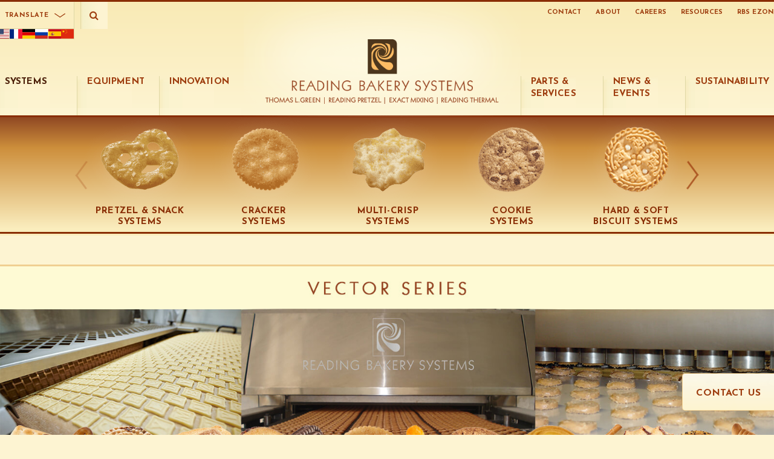

--- FILE ---
content_type: text/html; charset=UTF-8
request_url: https://www.readingbakery.com/vector-series-snack-and-biscuit-systems.html
body_size: 11755
content:
<!doctype html>
<html lang="en">
<head>
    <!-- CONTEXT_KEY: web -->
<!-- CULTURE_KEY: en -->
<title>Vector Series Snack & Biscuit Systems</title>
<meta name="description" content="The RBS Vector Series is specifically designed to meet the needs of snack producers in today’s emerging markets." />
<meta name="viewport" content="width=device-width, initial-scale=1, maximum-scale=1, user-scalable=no" />
<meta charset="UTF-8" />
<meta http-equiv="X-UA-Compatible" content="IE=edge" />
<meta http-equiv="content-language" content="en-us" />
<meta property="og:locale" content="en_US" />
<meta property="og:locale:alternate" content="de_DE" />
<meta property="og:locale:alternate" content="es_ES" />

<meta property="og:locale:alternate" content="fr_FR" />
<meta property="og:locale:alternate" content="ru_RU" />
<meta property="og:locale:alternate" content="zh_CN" />
<meta property="og:type" content="website" />
<meta property="og:title" content="Vector Series Snack & Biscuit Systems" />
<meta property="og:description" content="The RBS Vector Series is specifically designed to meet the needs of snack producers in today’s emerging markets." />
<meta property="og:url" content="https://www.readingbakery.com/" />
<meta property="og:site_name" content="Reading Bakery Systems" />
<meta property="og:image" content="https://www.readingbakery.com//client-assets/rbs_default_placer-share.png" />
<link rel="icon" type="image/x-icon" href="/favicon.ico" />
<link rel="canonical" href="https://www.readingbakery.com/vector-series-snack-and-biscuit-systems.html" />
<link rel="alternate" hreflang="fr" href="https://www.readingbakery.fr/systèmes-de-collations-biscuits-sèrie-vector.html" />
<link rel="alternate" hreflang="ru" href="https://www.readingbakerysystems.ru/cистемы-для-снеков-и-печенья-серии-vector.html" />
<link rel="alternate" hreflang="es" href="https://www.readingbakery.es/sistemas-para-snacks-biscochos-serie-vector.html" />
<link rel="alternate" hreflang="cn" href="https://www.readingbakery.cn/vector-series-snack-and-biscuit-systems.html" />
<link rel="alternate" hreflang="en" href="https://www.readingbakery.com/vector-series-snack-and-biscuit-systems.html" />
<link rel="alternate" hreflang="de" href="https://www.readingbakery.de/snack-kleingebäcksysteme-vector-serie.html" />
<link rel="alternate" hreflang="x-default" href="https://www.readingbakery.com/vector-series-snack-and-biscuit-systems.html" />


    <link rel="stylesheet" href="/assets/components/rbs/css/main.css?v=4.2.24" />
<link rel="stylesheet" href="/assets/components/rbs/css/notifications.css" />
<link rel="stylesheet" href="/assets/components/rbs/vendors/flickity/flickity.css" />
<link rel="stylesheet" href="/assets/components/rbs/vendors/js/vendor.css" />
<link rel="stylesheet" href="/assets/components/rbs/vendors/flag-icon.css" />
<style>body::before { display: none !important; }</style>
    <script src="/assets/components/rbs/vendors/flickity/flickity.pkgd.min.js"></script>
<script src="/assets/components/rbs/vendors/js/vendor.js"></script>
<script src="/assets/components/rbs/js/Nookie.js"></script>
<script src="/assets/components/rbs/js/script.js"></script>
<!-- DV:STAGE -->

    <base href="https://www.readingbakery.com/" />
    
    <!-- Google Tag Manager -->
<script>(function(w,d,s,l,i){w[l]=w[l]||[];w[l].push({'gtm.start':
new Date().getTime(),event:'gtm.js'});var f=d.getElementsByTagName(s)[0],
j=d.createElement(s),dl=l!='dataLayer'?'&l='+l:'';j.async=true;j.src=
'https://www.googletagmanager.com/gtm.js?id='+i+dl;f.parentNode.insertBefore(j,f);
})(window,document,'script','dataLayer','GTM-PLJ4893');</script>
<!-- End Google Tag Manager -->
<script src="/assets/components/rbs/js/ui-search.js"></script>
</head>

<body class="generic-page about ">
    <!-- Google Tag Manager (noscript) -->
<noscript><iframe src="https://www.googletagmanager.com/ns.html?id=GTM-PLJ4893"
height="0" width="0" style="display:none;visibility:hidden"></iframe></noscript>
<!-- End Google Tag Manager (noscript) -->
<div class="wrapper">

    <!-- NOTIFICATIONS -->


<!-- HEADER -->
<header>

    <div class="container px-xs-2 px-sm-2 px-md-15">

        <div class="row w-lg-100 position-absolute position-lg-relative left-mole" style="z-index: 990;">
            <div class="language-selector">

    <div class="styled-select">
    <a href="javascript:void(0);" class="styled-select-btn" data-list=".styled-select-list" data-state="closed">Translate</a>
    <ul class="styled-select-list">
        <li><a href="https://www.readingbakery.com/vector-series-snack-and-biscuit-systems.html" class="en active">English</a></li>
<li><a href="https://www.readingbakery.fr/systèmes-de-collations-biscuits-sèrie-vector.html" class="fr">Français</a></li>
<li><a href="https://www.readingbakery.de/snack-kleingebäcksysteme-vector-serie.html" class="de">Deutsch</a></li>
<li><a href="https://www.readingbakerysystems.ru/cистемы-для-снеков-и-печенья-серии-vector.html" class="ru">Русский</a></li>
<li><a href="https://www.readingbakery.es/sistemas-para-snacks-biscochos-serie-vector.html" class="es">Español</a></li>
<li><a href="https://www.readingbakery.cn/vector-series-snack-and-biscuit-systems.html" class="zh">中文</a></li>
    </ul>
</div>

<script>
    $(document).ready(function() {
    
        var translateBtn = $('.styled-select-btn'),
            translateList = $(translateBtn.data('list'));
    
        translateBtn.on('click', function(evt) {
            evt.preventDefault();
            evt.stopPropagation();
            
            if ($(evt.currentTarget).data('state') === 'closed') {
                translateList.css('display', 'block');
                translateBtn.addClass('open');
                translateList.addClass('open');
                $(evt.currentTarget).data('state', 'open');
            } else {
                translateBtn.removeClass('open');
                translateList.removeClass('open');
                translateList.css('display', 'none');
                $(evt.currentTarget).data('state', 'closed');
            }

        });
        
        $(document).on('click', function(evt) {
            translateList.removeClass('open');
            translateBtn.removeClass('open');
            translateList.css('display', 'none');
            translateBtn.data('state', 'closed');
        });
        
        translateList.css('display', 'none');
        
    });
</script>
    
    
    <div class="flag-list">
    <div class="flag-list-item">
    <span class="flag-icon flag-icon-us" data-culture-key="en"></span>
</div>
<div class="flag-list-item">
    <span class="flag-icon flag-icon-fr" data-culture-key="fr"></span>
</div>
<div class="flag-list-item">
    <span class="flag-icon flag-icon-de" data-culture-key="de"></span>
</div>
<div class="flag-list-item">
    <span class="flag-icon flag-icon-ru" data-culture-key="ru"></span>
</div>
<div class="flag-list-item">
    <span class="flag-icon flag-icon-es" data-culture-key="es"></span>
</div>
<div class="flag-list-item">
    <span class="flag-icon flag-icon-cn" data-culture-key="zh"></span>
</div>
</div>
<style type="text/css">
    .flag-list {
        width: 100%;
        border: 1px solid #dfd8a5;
        border-top: 0 none;
        display: flex;
        flex-flow: row nowrap;
        justify-content: center;
        align-items: center;
    }
    .flag-list-item {
        display: inherit;
    }
</style>

</div>

            <div class="site-search">
    <form id="site-search" name="site-search" action="search-results.html" method="POST">
    <input id="query" name="query" type="search" value="" data-placeholder="Search" placeholder="" />
    <button type="submit" title="Search"></button>
    <span class="icon" title="Search"><i class="fa fa-search" aria-hidden="true"></i></span>
</form>
</div>

<script>
    new UISearch(document.getElementById('site-search'));
</script>
            <nav class="micro d-none d-lg-block">
    <ul class="navContainer"><li id="microNavItem-13" class="navRow navFirst navLevel1"><a href="contact-reading-bakery-systems.html" title="Contact" >Contact</a></li>
<li id="microNavItem-9" class="navRow navLevel1"><a href="about.html" title="About" >About</a></li>
<li id="microNavItem-2378" class="navRow navLevel1"><a href="careers-reading-bakery-systems.html" title="Careers" >Careers</a></li>
<li id="microNavItem-81" class="navRow navLevel1"><a href="rbs-resources.html" title="Resources" >Resources</a></li>
<li id="microNavItem-83" class="navRow navLast navLevel1"><a href="portal-log-in.html" title="RBS eZone" target="_blank">RBS eZone</a></li>
</ul>
</nav>
        </div>
        
        <div class="row position-relative" style="z-index: 980;">
            <nav class="main d-none d-lg-block" data-snme="-13,-8,-9,-81,-77,-83,-10,-11,-12,-2113,-2378">
    <ul class="navContainer" data-type="nav"><li id="navItem-3" class="navRow navFirst navLevel1 navParent navActive" data-menuidx="1" data-type="category-folders" data-size="normal" data-chew="3"><span class="label"><span>Systems</span></span><ul class="navSubContainer" data-type="nav"><li id="navItem-14" class="navRow navFirst navLevel2" data-menuidx="1" data-size="normal" data-type="row" data-sw="pewpew">
    <a href="pretzel-bread-snacks-systems-bakery-equipment.html" title="Pretzel &amp; Snack" >
        <span class="label"><span>Pretzel & Snack</span></span>
    </a>
    
</li><li id="navItem-15" class="navRow navLevel2" data-menuidx="2" data-size="normal" data-type="row" data-sw="pewpew">
    <a href="cracker-production-systems.html" title="Cracker" >
        <span class="label"><span>Cracker</span></span>
    </a>
    
</li><li id="navItem-3068" class="navRow navLevel2" data-menuidx="3" data-size="normal" data-type="row" data-sw="pewpew">
    <a href="multi-crisp-systems.html" title="Multi-Crisp Systems" >
        <span class="label"><span>Multi-Crisp Systems</span></span>
    </a>
    
</li><li id="navItem-2142" class="navRow navLevel2" data-menuidx="4" data-size="normal" data-type="row" data-sw="pewpew">
    <a href="cookie-systems.html" title="Cookie Systems" >
        <span class="label"><span>Cookie Systems</span></span>
    </a>
    
</li><li id="navItem-2141" class="navRow navLevel2" data-menuidx="5" data-size="normal" data-type="row" data-sw="pewpew">
    <a href="biscuit-systems.html" title="Biscuit Systems" >
        <span class="label"><span>Biscuit Systems</span></span>
    </a>
    
</li><li id="navItem-2237" class="navRow navLevel2" data-menuidx="6" data-size="normal" data-type="row" data-sw="pewpew">
    <a href="baked-granola.html" title="Baked Granola" >
        <span class="label"><span>Baked Granola</span></span>
    </a>
    
</li><li id="navItem-2797" class="navRow navLevel2" data-menuidx="7" data-size="normal" data-type="row" data-sw="pewpew">
    <a href="pet-treat-and-food-systems.html" title="Baked Pet Food" >
        <span class="label"><span>Baked Pet Food</span></span>
    </a>
    
</li><li id="navItem-22" class="navRow navLevel2" data-menuidx="8" data-size="normal" data-type="row" data-sw="pewpew">
    <a href="stackable-fried-chip-systems.html" title="Stackable Chip" >
        <span class="label"><span>Stackable Chip</span></span>
    </a>
    
</li><li id="navItem-19" class="navRow navLevel2" data-menuidx="10" data-size="normal" data-type="row" data-sw="pewpew">
    <a href="continuous-dough-mixer-systems.html" title="Continuous Mixing" >
        <span class="label"><span>Continuous Mixing</span></span>
    </a>
    
</li><li id="navItem-1559" class="navRow navLevel2" data-menuidx="10" data-size="normal" data-type="row" data-sw="pewpew">
    <a href="popped-snack-system.html" title="Popped Snack" >
        <span class="label"><span>Popped Snack </span></span>
    </a>
    
</li><li id="navItem-23" class="navRow navLevel2" data-menuidx="11" data-size="normal" data-type="row" data-sw="pewpew">
    <a href="fried-potato-ring-systems.html" title="Fried Potato Ring" >
        <span class="label"><span>Fried Potato Ring</span></span>
    </a>
    
</li><li id="navItem-2138" class="navRow navLast navLevel2 navActive navSelf" data-menuidx="17" data-size="normal" data-type="row" data-sw="pewpew">
    <a href="vector-series-snack-and-biscuit-systems.html" title="Vector Series" >
        <span class="label"><span>Vector Series</span></span>
    </a>
    
</li></ul></li><li id="navItem-4" class="navRow navLevel1 navParent" data-menuidx="2" data-type="category-folders" data-size="full" data-chew="4"><span class="label"><span>Equipment</span></span><ul class="navSubContainer" data-type="nav"><li id="navItem-24" class="navRow navFirst navLevel2 navParent" data-menuidx="1" data-type="category-folders" data-size="normal" data-chew="24"><span class="label"><span>Mixing</span></span><ul class="navSubContainer" data-type="nav"><li id="navItem-29" class="navRow navFirst navLevel3" data-menuidx="0" data-size="normal" data-type="row" data-sw="pewpew">
    <a href="continuous-mixers.html" title="Continuous Mixers" >
        <span class="label"><span>Continuous Mixers</span></span>
    </a>
    
</li><li id="navItem-31" class="navRow navLevel3" data-menuidx="2" data-size="normal" data-type="row" data-sw="pewpew">
    <a href="vertical-3-spindle-mixer-bakery-equipment.html" title="Vertical Spindle Mixer" >
        <span class="label"><span>Vertical Spindle Mixer</span></span>
    </a>
    
</li><li id="navItem-2298" class="navRow navLast navLevel3" data-menuidx="4" data-size="normal" data-type="row" data-sw="pewpew">
    <a href="batch-mixers.html" title="Batch Mixers" >
        <span class="label"><span>Batch Mixers</span></span>
    </a>
    
</li></ul></li><li id="navItem-25" class="navRow navLevel2 navParent" data-menuidx="2" data-size="normal" data-type="row" data-sw="pewpew">
    <a href="automated-dough-handling-system-bakery-equipment.html" title="Dough Handling" >
        <span class="label"><span>Dough Handling</span></span>
    </a>
    <ul class="navSubContainer" data-type="nav"><li id="navItem-39" class="navRow navFirst navLevel3" data-menuidx="1" data-size="normal" data-type="row" data-sw="pewpew">
    <a href="dough-dump-station-bakery-equipment.html" title="Dough Dump Station" >
        <span class="label"><span>Dough Dump Station</span></span>
    </a>
    
</li><li id="navItem-42" class="navRow navLevel3" data-menuidx="4" data-size="normal" data-type="row" data-sw="pewpew">
    <a href="laytime-conveyor-with-chunker.html" title="Laytime Conveyor" >
        <span class="label"><span>Laytime Conveyor </span></span>
    </a>
    
</li><li id="navItem-38" class="navRow navLevel3" data-menuidx="4" data-size="normal" data-type="row" data-sw="pewpew">
    <a href="doughbot-system.html" title="Doughbot System" >
        <span class="label"><span>Doughbot System</span></span>
    </a>
    
</li><li id="navItem-2059" class="navRow navLevel3" data-menuidx="4" data-size="normal" data-type="row" data-sw="pewpew">
    <a href="dough-feed-system.html" title="Vertical Dough Feed System" >
        <span class="label"><span>Vertical Dough Feed System</span></span>
    </a>
    
</li><li id="navItem-43" class="navRow navLevel3" data-menuidx="5" data-size="normal" data-type="row" data-sw="pewpew">
    <a href="dough-feeder-bakery-equipment.html" title="Dough Feeder" >
        <span class="label"><span>Dough Feeder</span></span>
    </a>
    
</li><li id="navItem-44" class="navRow navLevel3" data-menuidx="6" data-size="normal" data-type="row" data-sw="pewpew">
    <a href="live-bottom-trough-kibbler-bakery-equipment.html" title="Portable Trough with Kibbler" >
        <span class="label"><span>Portable Trough with Kibbler</span></span>
    </a>
    
</li><li id="navItem-4041" class="navRow navLast navLevel3" data-menuidx="6" data-size="normal" data-type="row" data-sw="pewpew">
    <a href="trough-hoist.html" title="Trough Hoist" >
        <span class="label"><span>Trough Hoist</span></span>
    </a>
    
</li></ul>
</li><li id="navItem-26" class="navRow navLevel2 navParent" data-menuidx="3" data-type="category-folders" data-size="normal" data-chew="26"><span class="label"><span>Dough Forming</span></span><ul class="navSubContainer" data-type="nav"><li id="navItem-45" class="navRow navFirst navLevel3" data-menuidx="0" data-size="normal" data-type="row" data-sw="pewpew">
    <a href="low-pressure-extruders.html" title="Low Pressure Extruders" >
        <span class="label"><span>Low Pressure Extruders</span></span>
    </a>
    
</li><li id="navItem-47" class="navRow navLevel3" data-menuidx="2" data-size="normal" data-type="row" data-sw="pewpew">
    <a href="sheeters.html" title="Sheeters" >
        <span class="label"><span>Sheeters</span></span>
    </a>
    
</li><li id="navItem-48" class="navRow navLevel3" data-menuidx="5" data-size="normal" data-type="row" data-sw="pewpew">
    <a href="laminators.html" title="Laminators" >
        <span class="label"><span>Laminators</span></span>
    </a>
    
</li><li id="navItem-49" class="navRow navLevel3" data-menuidx="6" data-size="normal" data-type="row" data-sw="pewpew">
    <a href="gauging-station-bakery-equipment.html" title="Gauging Stations" >
        <span class="label"><span>Gauging Stations</span></span>
    </a>
    
</li><li id="navItem-50" class="navRow navLevel3" data-menuidx="7" data-size="normal" data-type="row" data-sw="pewpew">
    <a href="rotary-cutting-station-bakery-equipment.html" title="Rotary Cutting Station" >
        <span class="label"><span>Rotary Cutting Station</span></span>
    </a>
    
</li><li id="navItem-2092" class="navRow navLevel3" data-menuidx="8" data-size="normal" data-type="row" data-sw="pewpew">
    <a href="rotary-moulders.html" title="Rotary Moulders" >
        <span class="label"><span>Rotary Moulders</span></span>
    </a>
    
</li><li id="navItem-1490" class="navRow navLevel3" data-menuidx="10" data-size="normal" data-type="row" data-sw="pewpew">
    <a href="frozen-dough-machine.html" title="Frozen Dough Machine" >
        <span class="label"><span>Frozen Dough Machine</span></span>
    </a>
    
</li><li id="navItem-1482" class="navRow navLast navLevel3" data-menuidx="11" data-size="normal" data-type="row" data-sw="pewpew">
    <a href="wirecutmachines.html" title="Wirecut Machines" >
        <span class="label"><span>Wirecut Machines</span></span>
    </a>
    
</li></ul></li><li id="navItem-27" class="navRow navLevel2 navParent" data-menuidx="4" data-type="category-folders" data-size="normal" data-chew="27"><span class="label"><span>Baking & Drying</span></span><ul class="navSubContainer" data-type="nav"><li id="navItem-53" class="navRow navFirst navLevel3 navParent" data-menuidx="1" data-size="normal" data-type="row" data-sw="pewpew">
    <a href="oven-systems.html" title="Oven Systems" >
        <span class="label"><span>Oven Systems</span></span>
    </a>
    <ul class="navSubContainer" data-type="nav"><li id="navItem-3599" class="navRow navFirst navLevel4" data-menuidx="0" data-size="normal" data-type="row" data-sw="pewpew">
    <a href="spectrum-oven-zones.html" title="Pretzel &amp; Snack Ovens" >
        <span class="label"><span>Pretzel & Snack Ovens </span></span>
    </a>
    
</li><li id="navItem-3604" class="navRow navLevel4" data-menuidx="0" data-size="normal" data-type="row" data-sw="pewpew">
    <a href="prism-ovens.html" title="Biscuit, Cookie &amp; Cracker Ovens" >
        <span class="label"><span>Biscuit, Cookie & Cracker Ovens</span></span>
    </a>
    
</li><li id="navItem-3311" class="navRow navLast navLevel4 navWebLink" data-menuidx="6" data-size="normal" data-type="row" data-sw="pewpew">
    <a href="https://www.readingbakery.com/electric-baking-zones.html" title="Electric Ovens" >
        <span class="label"><span>Electric Ovens</span></span>
    </a>
    
</li></ul>
</li><li id="navItem-56" class="navRow navLevel3" data-menuidx="2" data-size="normal" data-type="row" data-sw="pewpew">
    <a href="dryers.html" title="Dryers" >
        <span class="label"><span>Dryers</span></span>
    </a>
    
</li><li id="navItem-57" class="navRow navLast navLevel3" data-menuidx="3" data-size="normal" data-type="row" data-sw="pewpew">
    <a href="ambient-cooling-conveyor-bakery-equipment.html" title="Ambient Air Cooler" >
        <span class="label"><span>Ambient Air Cooler</span></span>
    </a>
    
</li></ul></li><li id="navItem-28" class="navRow navLast navLevel2 navParent" data-menuidx="5" data-type="category-folders" data-size="normal" data-chew="28"><span class="label"><span>Auxiliary Equipment</span></span><ul class="navSubContainer" data-type="nav"><li id="navItem-59" class="navRow navFirst navLevel3" data-menuidx="0" data-size="normal" data-type="row" data-sw="pewpew">
    <a href="guillotine-cutter-bakery-equipment.html" title="Guillotine Cutter" >
        <span class="label"><span>Guillotine Cutter</span></span>
    </a>
    
</li><li id="navItem-60" class="navRow navLevel3" data-menuidx="1" data-size="normal" data-type="row" data-sw="pewpew">
    <a href="ultrasonic-guillotine-cutter-bakery-equipment.html" title="Ultrasonic Guillotine Cutter" >
        <span class="label"><span>Ultrasonic Guillotine Cutter</span></span>
    </a>
    
</li><li id="navItem-62" class="navRow navLevel3" data-menuidx="3" data-size="normal" data-type="row" data-sw="pewpew">
    <a href="cracker-breaker-shingler-machine-bakery-equipment.html" title="Cracker Breaker" >
        <span class="label"><span>Cracker Breaker</span></span>
    </a>
    
</li><li id="navItem-64" class="navRow navLevel3" data-menuidx="5" data-size="normal" data-type="row" data-sw="pewpew">
    <a href="pretzel-cooker-bakery-equipment.html" title="Pretzel Cooker" >
        <span class="label"><span>Pretzel Cooker</span></span>
    </a>
    
</li><li id="navItem-3071" class="navRow navLevel3" data-menuidx="5" data-size="normal" data-type="row" data-sw="pewpew">
    <a href="multi-pass-proofer.html" title="Multi-Pass Proofer" >
        <span class="label"><span>Multi-Pass Proofer</span></span>
    </a>
    
</li><li id="navItem-163" class="navRow navLevel3" data-menuidx="6" data-size="normal" data-type="row" data-sw="pewpew">
    <a href="omega-dispensers.html" title="Omega Dispensers" >
        <span class="label"><span>Omega Dispensers</span></span>
    </a>
    
</li><li id="navItem-2039" class="navRow navLevel3" data-menuidx="6" data-size="normal" data-type="row" data-sw="pewpew">
    <a href="controls-systems.html" title="RBSConnect Controls" >
        <span class="label"><span>RBSConnect Controls</span></span>
    </a>
    
</li><li id="navItem-4224" class="navRow navLast navLevel3 navWebLink" data-menuidx="132" data-size="normal" data-type="row" data-sw="pewpew">
    <a href="reading-thermal.html" title="SCORPION&reg; Profiling System" >
        <span class="label"><span>SCORPION® Profiling System</span></span>
    </a>
    
</li></ul></li></ul></li><li id="navItem-5" class="navRow navLevel1 navParent" data-menuidx="3" data-size="normal" data-type="row" data-sw="pewpew">
    <a href="innovation.html" title="Innovation" >
        <span class="label"><span>Innovation</span></span>
    </a>
    <ul class="navSubContainer" data-type="nav"><li id="navItem-2312" class="navRow navFirst navLevel2" data-menuidx="1" data-size="normal" data-type="row" data-sw="pewpew">
    <a href="latest-tech.html" title="Latest Tech" >
        <span class="label"><span>Latest Tech</span></span>
    </a>
    
</li><li id="navItem-65" class="navRow navLevel2" data-menuidx="2" data-size="normal" data-type="row" data-sw="pewpew">
    <a href="bakery-technology-innovation-center.html" title="Science &amp; Innovation Center" >
        <span class="label"><span>Science & Innovation Center</span></span>
    </a>
    
</li><li id="navItem-66" class="navRow navLevel2" data-menuidx="3" data-size="normal" data-type="row" data-sw="pewpew">
    <a href="product-development.html" title="Product Development" >
        <span class="label"><span>Product Development</span></span>
    </a>
    
</li><li id="navItem-1481" class="navRow navLevel2" data-menuidx="4" data-size="normal" data-type="row" data-sw="pewpew">
    <a href="on-site-training.html" title="On-Site Process Training" >
        <span class="label"><span>On-Site Process Training</span></span>
    </a>
    
</li><li id="navItem-67" class="navRow navLast navLevel2" data-menuidx="5" data-size="normal" data-type="row" data-sw="pewpew">
    <a href="see-it-in-action.html" title="See It In Action" >
        <span class="label"><span>See It In Action</span></span>
    </a>
    
</li></ul>
</li><li id="navItem-1" class="navRow navLevel1" data-size="normal" data-type="home">
    <div class="logo-wrapper">
        <a href="/" title="Reading Bakery Systems" class="logo-link" >
            <img src="/assets/components/rbs/images/branding/reading-bakery-systems-logo-mod@1x.png" srcset="/assets/components/rbs/images/branding/reading-bakery-systems-logo-mod@1x.png 1x, /assets/components/rbs/images/branding/reading-bakery-systems-logo-mod@2x.png 2x, /assets/components/rbs/images/branding/reading-bakery-systems-logo-mod@3x.png 3x" class="logo" />
            <img src="/assets/components/rbs/images/branding/reading-bakery-systems-logo-mod_alt@1x.png" srcset="/assets/components/rbs/images/branding/reading-bakery-systems-logo-mod_alt@1x.png 1x, /assets/components/rbs/images/branding/reading-bakery-systems-logo-mod_alt@2x.png 2x, /assets/components/rbs/images/branding/reading-bakery-systems-logo-mod_alt@3x.png 3x" class="logo-glyph" />
            <img src="/assets/components/rbs/images/accents/header-logo-glow@1x.png" srcset="/assets/components/rbs/images/accents/header-logo-glow@1x.png 1x, /assets/components/rbs/images/accents/header-logo-glow@2x.png 2x, /assets/components/rbs/images/accents/header-logo-glow@3x.png 3x" class="logo-glow" />
        </a>
        <div class="logo-brands">
            <div><a href="https://www.readingbakery.com/tl-green.html" title="Thomas L. Green"><img src="/assets/components/rbs/images/branding/rbs-logo-tlgreen@1x.png" srcset="/assets/components/rbs/images/branding/rbs-logo-tlgreen@1x.png 1x, /assets/components/rbs/images/branding/rbs-logo-tlgreen@2x.png 2x, /assets/components/rbs/images/branding/rbs-logo-tlgreen@3x.png 3x" class="brand-logo" /></a></div>
            <div><a href="https://www.readingbakery.com/reading-pretzel.html" title="Reading Pretzel"><img src="/assets/components/rbs/images/branding/rbs-logo-rdgpretzel@1x.png" srcset="/assets/components/rbs/images/branding/rbs-logo-rdgpretzel@1x.png 1x, /assets/components/rbs/images/branding/rbs-logo-rdgpretzel@2x.png 2x, /assets/components/rbs/images/branding/rbs-logo-rdgpretzel@3x.png 3x" class="brand-logo" /></a></div>
            <div><a href="https://www.readingbakery.com/exact-mixing.html" title="Exact Mixing"><img src="/assets/components/rbs/images/branding/rbs-logo-exactmixing@1x.png" srcset="/assets/components/rbs/images/branding/rbs-logo-exactmixing@1x.png 1x, /assets/components/rbs/images/branding/rbs-logo-exactmixing@2x.png 2x, /assets/components/rbs/images/branding/rbs-logo-exactmixing@3x.png 3x" class="brand-logo" /></a></div>
            <div><a href="https://www.readingbakery.com/reading-thermal.html" title="Reading Thermal"><img src="/assets/components/rbs/images/branding/rbs-logo-rdgthermal@1x.png" srcset="/assets/components/rbs/images/branding/rbs-logo-rdgthermal@1x.png 1x, /assets/components/rbs/images/branding/rbs-logo-rdgthermal@2x.png 2x, /assets/components/rbs/images/branding/rbs-logo-rdgthermal@3x.png 3x" class="brand-logo" /></a></div>
        </div>
    </div>
    
</li><li id="navItem-6" class="navRow navLevel1 navParent" data-menuidx="6" data-size="normal" data-type="row" data-sw="pewpew">
    <a href="parts-and-services.html" title="Parts &amp; Services" >
        <span class="label"><span>Parts & Services</span></span>
    </a>
    <ul class="navSubContainer" data-type="nav"><li id="navItem-68" class="navRow navFirst navLevel2" data-menuidx="0" data-size="normal" data-type="row" data-sw="pewpew">
    <a href="bakery-system-parts.html" title="Parts Department" >
        <span class="label"><span>Parts Department</span></span>
    </a>
    
</li><li id="navItem-69" class="navRow navLevel2" data-menuidx="1" data-size="normal" data-type="row" data-sw="pewpew">
    <a href="parts-upgrade-bakery-equipment.html" title="Upgrades &amp; Retrofits" >
        <span class="label"><span>Upgrades & Retrofits</span></span>
    </a>
    
</li><li id="navItem-70" class="navRow navLevel2" data-menuidx="3" data-size="normal" data-type="row" data-sw="pewpew">
    <a href="bakery-systems-tech-support.html" title="Technical Support" >
        <span class="label"><span>Technical Support</span></span>
    </a>
    
</li><li id="navItem-72" class="navRow navLast navLevel2 navWebLink" data-menuidx="5" data-size="normal" data-type="row" data-sw="pewpew">
    <a href="https://ezone.readingbakery.com/" title="RBS eZone" target="_blank">
        <span class="label"><span>RBS eZone</span></span>
    </a>
    
</li></ul>
</li><li id="navItem-7" class="navRow navLevel1" data-menuidx="7" data-size="normal" data-type="row" data-sw="pewpew">
    <a href="news-trade-shows-and-events.html" title="News &amp; Events" >
        <span class="label"><span>News & Events</span></span>
    </a>
    
</li><li id="navItem-3987" class="navRow navLast navLevel1" data-menuidx="105" data-size="normal" data-type="row" data-sw="pewpew">
    <a href="sustainability-duplicate.html" title="Sustainability" >
        <span class="label"><span>Sustainability</span></span>
    </a>
    
</li></ul>
    
</nav>

<div class="logo-mobile d-block d-lg-none">
    <a href="https://www.readingbakery.com/" title="Reading Bakery Systems">
        <img src="/assets/components/rbs/images/branding/reading-bakery-systems-logo@1x.png" srcset="/assets/components/rbs/images/branding/reading-bakery-systems-logo@1x.png 1x, /assets/components/rbs/images/branding/reading-bakery-systems-logo@2x.png 2x, /assets/components/rbs/images/branding/reading-bakery-systems-logo@3x.png 3x" class="logo" />
        <img src="/assets/components/rbs/images/accents/header-logo-glow@1x.png" srcset="/assets/components/rbs/images/accents/header-logo-glow@1x.png 1x, /assets/components/rbs/images/accents/header-logo-glow@2x.png 2x, /assets/components/rbs/images/accents/header-logo-glow@3x.png 3x" class="logo-glow" />
    </a>
</div>

<nav class="main main-mobile d-block d-lg-none">
    <div class="menu-toggle">
        <a href="javascript:void(0);"><span>Menu</span></a>
    </div>
    <div class="menu-close">
        <a href="javascript:void(0);"></a>
    </div>
    <div class="menu-wrapper" data-incdocs="2387">
        <ul class="navContainer" data-type="nav"><li id="navItem-3" class="navRow navFirst navLevel1 navParent navActive" data-type="category-folders" data-size="normal" data-chew="3"><span class="label"><span>Systems</span></span><ul class="navSubContainer" data-type="nav"><li class="navRow navFirst navLevel2"><a href="pretzel-bread-snacks-systems-bakery-equipment.html" >Pretzel & Snack</a></li><li class="navRow navLevel2"><a href="cracker-production-systems.html" >Cracker</a></li><li class="navRow navLevel2"><a href="multi-crisp-systems.html" >Multi-Crisp Systems</a></li><li class="navRow navLevel2"><a href="cookie-systems.html" >Cookie Systems</a></li><li class="navRow navLevel2"><a href="biscuit-systems.html" >Biscuit Systems</a></li><li class="navRow navLevel2"><a href="baked-granola.html" >Baked Granola</a></li><li class="navRow navLevel2"><a href="pet-treat-and-food-systems.html" >Baked Pet Food</a></li><li class="navRow navLevel2"><a href="stackable-fried-chip-systems.html" >Stackable Chip</a></li><li class="navRow navLevel2"><a href="continuous-dough-mixer-systems.html" >Continuous Mixing</a></li><li class="navRow navLevel2"><a href="popped-snack-system.html" >Popped Snack </a></li><li class="navRow navLevel2"><a href="fried-potato-ring-systems.html" >Fried Potato Ring</a></li><li class="navRow navLast navLevel2 navActive navSelf"><a href="vector-series-snack-and-biscuit-systems.html" >Vector Series</a></li></ul></li><li id="navItem-4" class="navRow navLevel1 navParent" data-type="category-folders" data-size="normal" data-chew="4"><span class="label"><span>Equipment</span></span><ul class="navSubContainer" data-type="nav"><li id="navItem-24" class="navRow navFirst navLevel2 navParent" data-type="category-folders" data-size="normal" data-chew="24" data-linked="true"><a href="https://www.readingbakery.com/mixing.html"><span class="label"><span>Mixing</span></span></a><ul class="navSubContainer" data-type="nav"><li class="navRow navFirst navLevel3"><a href="continuous-mixers.html" >Continuous Mixers</a></li><li class="navRow navLevel3"><a href="vertical-3-spindle-mixer-bakery-equipment.html" >Vertical Spindle Mixer</a></li><li class="navRow navLast navLevel3"><a href="batch-mixers.html" >Batch Mixers</a></li></ul></li><li class="navRow navLevel2 navParent"><a href="automated-dough-handling-system-bakery-equipment.html" >Dough Handling</a><ul class="navSubContainer" data-type="nav"><li class="navRow navFirst navLevel3"><a href="dough-dump-station-bakery-equipment.html" >Dough Dump Station</a></li><li class="navRow navLevel3"><a href="laytime-conveyor-with-chunker.html" >Laytime Conveyor </a></li><li class="navRow navLevel3"><a href="doughbot-system.html" >Doughbot System</a></li><li class="navRow navLevel3"><a href="dough-feed-system.html" >Vertical Dough Feed System</a></li><li class="navRow navLevel3"><a href="dough-feeder-bakery-equipment.html" >Dough Feeder</a></li><li class="navRow navLevel3"><a href="live-bottom-trough-kibbler-bakery-equipment.html" >Portable Trough with Kibbler</a></li><li class="navRow navLast navLevel3"><a href="trough-hoist.html" >Trough Hoist</a></li></ul></li><li id="navItem-26" class="navRow navLevel2 navParent" data-type="category-folders" data-size="normal" data-chew="26" data-linked="true"><a href="https://www.readingbakery.com/dough-forming.html"><span class="label"><span>Dough Forming</span></span></a><ul class="navSubContainer" data-type="nav"><li class="navRow navFirst navLevel3"><a href="low-pressure-extruders.html" >Low Pressure Extruders</a></li><li class="navRow navLevel3"><a href="sheeters.html" >Sheeters</a></li><li class="navRow navLevel3"><a href="laminators.html" >Laminators</a></li><li class="navRow navLevel3"><a href="gauging-station-bakery-equipment.html" >Gauging Stations</a></li><li class="navRow navLevel3"><a href="rotary-cutting-station-bakery-equipment.html" >Rotary Cutting Station</a></li><li class="navRow navLevel3"><a href="rotary-moulders.html" >Rotary Moulders</a></li><li class="navRow navLevel3"><a href="frozen-dough-machine.html" >Frozen Dough Machine</a></li><li class="navRow navLast navLevel3"><a href="wirecutmachines.html" >Wirecut Machines</a></li></ul></li><li id="navItem-27" class="navRow navLevel2 navParent" data-type="category-folders" data-size="normal" data-chew="27" data-linked="true"><a href="https://www.readingbakery.com/baking-and-drying.html"><span class="label"><span>Baking & Drying</span></span></a><ul class="navSubContainer" data-type="nav"><li class="navRow navFirst navLevel3 navParent"><a href="oven-systems.html" >Oven Systems</a><ul class="navSubContainer" data-type="nav"><li class="navRow navFirst navLevel4"><a href="spectrum-oven-zones.html" >Pretzel & Snack Ovens </a></li><li class="navRow navLevel4"><a href="prism-ovens.html" >Biscuit, Cookie & Cracker Ovens</a></li><li class="navRow navLast navLevel4 navWebLink"><a href="https://www.readingbakery.com/electric-baking-zones.html" >Electric Ovens</a></li></ul></li><li class="navRow navLevel3"><a href="dryers.html" >Dryers</a></li><li class="navRow navLast navLevel3"><a href="ambient-cooling-conveyor-bakery-equipment.html" >Ambient Air Cooler</a></li></ul></li><li id="navItem-28" class="navRow navLast navLevel2 navParent" data-type="category-folders" data-size="normal" data-chew="28" data-linked="true"><a href="https://www.readingbakery.com/auxiliary-equipment.html"><span class="label"><span>Auxiliary Equipment</span></span></a><ul class="navSubContainer" data-type="nav"><li class="navRow navFirst navLevel3"><a href="guillotine-cutter-bakery-equipment.html" >Guillotine Cutter</a></li><li class="navRow navLevel3"><a href="ultrasonic-guillotine-cutter-bakery-equipment.html" >Ultrasonic Guillotine Cutter</a></li><li class="navRow navLevel3"><a href="cracker-breaker-shingler-machine-bakery-equipment.html" >Cracker Breaker</a></li><li class="navRow navLevel3"><a href="pretzel-cooker-bakery-equipment.html" >Pretzel Cooker</a></li><li class="navRow navLevel3"><a href="multi-pass-proofer.html" >Multi-Pass Proofer</a></li><li class="navRow navLevel3"><a href="omega-dispensers.html" >Omega Dispensers</a></li><li class="navRow navLevel3"><a href="controls-systems.html" >RBSConnect Controls</a></li><li class="navRow navLast navLevel3 navWebLink"><a href="reading-thermal.html" >SCORPION® Profiling System</a></li></ul></li></ul></li><li class="navRow navLevel1 navParent"><a href="innovation.html" >Innovation</a><ul class="navSubContainer" data-type="nav"><li class="navRow navFirst navLevel2"><a href="latest-tech.html" >Latest Tech</a></li><li class="navRow navLevel2"><a href="bakery-technology-innovation-center.html" >Science & Innovation Center</a></li><li class="navRow navLevel2"><a href="product-development.html" >Product Development</a></li><li class="navRow navLevel2"><a href="on-site-training.html" >On-Site Process Training</a></li><li class="navRow navLast navLevel2"><a href="see-it-in-action.html" >See It In Action</a></li></ul></li><li class="navRow navLevel1 navParent"><a href="parts-and-services.html" >Parts & Services</a><ul class="navSubContainer" data-type="nav"><li class="navRow navFirst navLevel2"><a href="bakery-system-parts.html" >Parts Department</a></li><li class="navRow navLevel2"><a href="parts-upgrade-bakery-equipment.html" >Upgrades & Retrofits</a></li><li class="navRow navLevel2"><a href="bakery-systems-tech-support.html" >Technical Support</a></li><li class="navRow navLast navLevel2 navWebLink"><a href="https://ezone.readingbakery.com/" target="_blank">RBS eZone</a></li></ul></li><li class="navRow navLevel1"><a href="news-trade-shows-and-events.html" >News & Events</a></li><li class="navRow navLast navLevel1"><a href="sustainability-duplicate.html" >Sustainability</a></li></ul>
        <nav class="micro-mobile">
            <ul class="navContainer"><li id="microNavItem-13" class="navRow navFirst navLevel1"><a href="contact-reading-bakery-systems.html" title="Contact" >Contact</a></li>
<li id="microNavItem-9" class="navRow navLevel1"><a href="about.html" title="About" >About</a></li>
<li id="microNavItem-2378" class="navRow navLevel1"><a href="careers-reading-bakery-systems.html" title="Careers" >Careers</a></li>
<li id="microNavItem-81" class="navRow navLevel1"><a href="rbs-resources.html" title="Resources" >Resources</a></li>
<li id="microNavItem-83" class="navRow navLast navLevel1"><a href="portal-log-in.html" title="RBS eZone" target="_blank">RBS eZone</a></li>
</ul>
        </nav>
    </div>
</nav>

<script>
    (function() {
        
        $('.main-mobile .menu-close, .main-mobile .menu-toggle').on('click', function(evt) {
            evt.stopPropagation();
            $('.main-mobile .menu-close, .main-mobile .menu-wrapper').fadeToggle({
                duration: 300,
                easing: 'easeInOutQuad'
            });
            $('.language-selector, .site-search').fadeToggle({
                duration: 300,
                easing: 'easeInOutQuad'
            });
        });
        
        $('.main-mobile .navRow.navParent').on('click', function(evt) {
            evt.stopPropagation();
            $(evt.currentTarget).find('> .navSubContainer').toggleClass('open');
        });
        
        
        
        if (navigator.userAgent.match(/iPad/i)) {
            $('nav.main ul.navContainer > .navParent').on('click', function(evt) {
                var _id = $(this).attr('id'),
                    _skipIds = ['navItem-7'];
                    
                console.log('navParent', _id);
                
                if (_.indexOf(_skipIds, _id) === -1) {
                    console.log('skipping link kill.');
                    $(this).toggleClass('hover');
                    return false;
                }
            });
            $('nav.main ul.navContainer > .navParent .navSubContainer').on('click', function(evt) {
                console.log('navSubContainer');
                evt.stopPropagation();
            });
            $(document).on('click', function(evt) {
                $('nav.main ul.navContainer > .navParent').removeClass('hover');
            });
        }
        
    })();
</script>
        </div>

    </div>

</header>
<!-- END HEADER -->
    
    
<section class="sys-nav">
    <div class="container">
        <div class="row align-items-center">
            <div class="col px-0 px-lg-3">
                
                <div class="system-nav-carousel">
            
                    <div class="carousel-item" data-sysnav-enabled="Yes" data-init-me="0">
    <a href="https://www.readingbakery.com/pretzel-bread-snacks-systems-bakery-equipment.html" class="">
        <div class="carousel-item-image"><img src="https://cdn.readingbakery.com/system-page-images/systems-nav-lg-and-sm/sysnav-pretzel-snack-systems.png" alt="" /></div>
        <h1>Pretzel & Snack Systems</h1>
    </a>
</div>
<div class="carousel-item" data-sysnav-enabled="Yes" data-init-me="0">
    <a href="https://www.readingbakery.com/cracker-production-systems.html" class="">
        <div class="carousel-item-image"><img src="https://cdn.readingbakery.com/system-page-images/systems-nav-lg-and-sm/sysnav-cracker-systems.png" alt="" /></div>
        <h1>Cracker<br>Systems</h1>
    </a>
</div>
<div class="carousel-item" data-sysnav-enabled="Yes" data-init-me="0">
    <a href="https://www.readingbakery.com/multi-crisp-systems.html" class="">
        <div class="carousel-item-image"><img src="https://cdn.readingbakery.com/system-page-images/systems-nav-lg-and-sm/sysnav-multicrisp-systems.png" alt="" /></div>
        <h1>Multi-Crisp <br />Systems</h1>
    </a>
</div>
<div class="carousel-item" data-sysnav-enabled="Yes" data-init-me="0">
    <a href="https://www.readingbakery.com/cookie-systems.html" class="">
        <div class="carousel-item-image"><img src="https://cdn.readingbakery.com/system-page-images/systems-nav-lg-and-sm/sysnav-cookie-systems.png" alt="" /></div>
        <h1>Cookie <br />Systems</h1>
    </a>
</div>
<div class="carousel-item" data-sysnav-enabled="Yes" data-init-me="0">
    <a href="https://www.readingbakery.com/biscuit-systems.html" class="">
        <div class="carousel-item-image"><img src="https://cdn.readingbakery.com/system-page-images/systems-nav-lg-and-sm/sysnav-biscuit-systems.png" alt="" /></div>
        <h1>Hard & Soft <br />Biscuit Systems</h1>
    </a>
</div>
<div class="carousel-item" data-sysnav-enabled="Yes" data-init-me="0">
    <a href="https://www.readingbakery.com/baked-granola.html" class="">
        <div class="carousel-item-image"><img src="https://cdn.readingbakery.com/system-page-images/systems-nav-lg-and-sm/sysnav-baked-granola-systems.png" alt="" /></div>
        <h1>Baked Granola<br>Systems</h1>
    </a>
</div>
<div class="carousel-item" data-sysnav-enabled="Yes" data-init-me="0">
    <a href="https://www.readingbakery.com/pet-treat-and-food-systems.html" class="">
        <div class="carousel-item-image"><img src="https://cdn.readingbakery.com/system-page-images/systems-nav-lg-and-sm/sysnav-baked-petfood-systems.png" alt="" /></div>
        <h1>Baked Pet Food <br />Systems</h1>
    </a>
</div>
<div class="carousel-item" data-sysnav-enabled="Yes" data-init-me="0">
    <a href="https://www.readingbakery.com/stackable-fried-chip-systems.html" class="">
        <div class="carousel-item-image"><img src="https://cdn.readingbakery.com/system-page-images/systems-nav-lg-and-sm/sysnav-stackable-chip-systems.png" alt="" /></div>
        <h1>Stackable Chip Systems</h1>
    </a>
</div>
<div class="carousel-item" data-sysnav-enabled="Yes" data-init-me="0">
    <a href="https://www.readingbakery.com/popped-snack-system.html" class="">
        <div class="carousel-item-image"><img src="https://cdn.readingbakery.com/system-page-images/systems-nav-lg-and-sm/sysnav-popped-snack-systems.png" alt="" /></div>
        <h1>Popped Snack Systems</h1>
    </a>
</div>
<div class="carousel-item" data-sysnav-enabled="Yes" data-init-me="0">
    <a href="https://www.readingbakery.com/fried-potato-ring-systems.html" class="">
        <div class="carousel-item-image"><img src="https://cdn.readingbakery.com/system-page-images/systems-nav-lg-and-sm/sysnav-fried-potatoring-systems.png" alt="" /></div>
        <h1>Fried Potato Ring Systems</h1>
    </a>
</div>
                    
                </div>
                
            </div>
        </div>
    </div>
</section>

<script>
    
    (function() {
        
        $('.system-nav-carousel').slick({
            slidesToShow: 1,
            slidesToScroll: 1,
            infinite: false,
            mobileFirst: true,
            responsive: [{
                breakpoint: 1200,
                settings: {
                    slidesToShow: 5,
                    slidesToScroll: 5
                }
            }, {
                breakpoint: 992,
                settings: {
                    slidesToShow: 4,
                    slidesToScroll: 4
                }
            }, {
                breakpoint: 768,
                settings: {
                    slidesToShow: 3,
                    slidesToScroll: 3
                }
            }, {
                breakpoint: 576,
                settings: {
                    slidesToShow: 3,
                    slidesToScroll: 3
                }
            }, {
                breakpoint: 480,
                settings: {
                    slidesToShow: 2,
                    slidesToScroll: 2
                }
            }]
        });
        
        // find init slide to go to it
        var initItem = $('.system-nav-carousel').find('.carousel-item[data-init-me="1"]'),
            initItemIndex = (initItem.length) ? parseInt(initItem.attr('data-slick-index')) : 0;
        $('.system-nav-carousel').slick('slickGoTo', initItemIndex, true);
        
    })();
    
</script>
    
    <!-- HERO -->
    
        <section class="hero">
            
            <div class="well">
            
                
                
                    <div class="container-fluid">
                        <div class="row">
        
                            <div class="carousel ding">

    <div class="slides">
        <div class="slide-item"><img src="https://cdn.readingbakery.com/system-page-images/about-hero-gallery-vector-series (3).jpg" alt="" /></div>
    </div>

    <div class="pagination">
        <div class="prev"><button aria-label="Previous" type="button">Previous</button></div>
        <div class="dots"></div>
        <div class="next"><button aria-label="Next" type="button">Next</button></div>
    </div>

</div>

<script>
    (function() {
        $(".slides").on("init", function (event, slick) {
            var numSlides = slick.slideCount;
            console.log('slide count:', numSlides);
            
            if (numSlides <= 1) {
                $('.carousel .pagination').css('display', 'none');
            }
        });
        
        $(".slides").slick({
            fade: true,
            slidesToShow: 1,
            dots: true,
            dotsClass: 'item-indicator',
            appendDots: $('.carousel .pagination .dots'),
            prevArrow: $('.carousel .pagination .prev > button'),
            nextArrow: $('.carousel .pagination .next > button'),
            infinite: false
        });
    })();
</script>
        
                        </div>
                    </div>
                
            
                <div class="container">
                    <div class="inner px-3">
                        
                        <h1>Vector Series Snack & Biscuit Systems</h1>
                        
                        <h2>Streamlined equipment designs for optimizing snack production</h2>
                        
                        <div class="desc-text"><h4 class="justifyleft"><span style="font-size: 1em; font-weight: normal;">The RBS Vector Series is specifically designed to meet the needs of snack producers in today&rsquo;s emerging markets. It features streamlined designs of our production lines, with innovative engineering and best-in-class construction to maximize value and efficiency. The Vector Series has all the ingredients to produce the world&rsquo;s most popular snack products.&nbsp;</span></h4>
<p style="text-align: center;"><span style="font-size: 1em; font-weight: normal;"><img src="https://cdn.readingbakery.com/system-page-images/Vector-Cracker-Line.png" alt="Vector Series Sheeting for Crackers" width="600" height="323" /><br /></span></p>
<hr />
<h6>Serving the Global Snacks Market from Locations Around the World</h6>
<p>RBS has elevated its global presence with&nbsp;full-scale production facilities&nbsp;in both the US and China. To better serve the international market, most of the&nbsp;Vector Series equipment is manufactured at our Markel Food Group manufacturing facility in Tianjin, China.&nbsp;Along with sales and service representatives strategically placed throughout the world, RBS is able to continue to decrease technical support response and delivery times.</p>
<hr />
<h6>Successful Snacks Start Here</h6>
<p>Our flexible Vector Series Systems create a wide range of pretzels, baked snacks, crackers, biscuits and cookies.&nbsp;These are stream-lined production systems with the innovative design and quality RBS equipment is known for. Essential in design, flexible and efficient in production,&nbsp;make it the best choice for snack producers in emerging markets. We like to say that innovation is in our DNA. For over a century, our business has thrived on a relentless search for ways to improve the systems that make our customers successful. This inherent drive for excellence, coupled with our thoughtful, research-based scientific approach, makes us the kind of partner you&rsquo;ll need to ensure your product&rsquo;s success.</p>
<p><span class="TextRun SCXW78391802 BCX0"><span class="NormalTextRun SCXW78391802 BCX0"><a class="btn" href="https://cdn.readingbakery.com/brochures/rbs-vector-series-25.pdf">Download Brochure</a><br /></span></span></p></div>
                        
                        
    
                    </div>
                </div>
                
            </div>
            
        </section>
    
    <!-- END HERO -->
    
    <!-- PAGE CALLOUTS -->
    
    
        <section class="page-callouts">
            <div class="container">
                
                <div class="row justify-content-md-center flex-md-nowrap callout-bucket-items">
                    <div class="col-md-auto">
    <div class="callout-bucket-item" >
        <h3>Locations</h3>
        <div class="text">Learn more about our worldwide locations </div>
        <a href="https://www.readingbakery.com/locations.html" class="cta-link cta-link--md" target="_self">Learn More</a>
        
    </div>
</div><div class="col-md-auto">
    <div class="callout-bucket-item" >
        <h3>Our History</h3>
        <div class="text">Learn about how the company started & our culture.</div>
        <a href="https://www.readingbakery.com/reading-bakery-systems-history.html" class="cta-link cta-link--md" target="_self">Learn More</a>
        
    </div>
</div><div class="col-md-auto">
    <div class="callout-bucket-item" >
        <h3>Our People</h3>
        <div class="text">Meet the Reading Bakery Systems Team.</div>
        <a href="https://www.readingbakery.com/reading-bakery-systems-personnel.html" class="cta-link cta-link--md" target="_self">Learn More</a>
        
    </div>
</div>
                </div>
                
            </div>
        </section>
    
    <!-- END PAGE CALLOUTS -->
    
    <!-- MAIN CONTENT -->
    <section class="main">
        <div class="container px-5 px-lg-3">
            
            
            
        </div>
    </section>
    <!-- END MAIN CONTENT -->
    
    
        <section class="cta footer bucky">
        
    <div class="well">
        <div class="container">
            <div class="inner">
                
                <h2 class="px-2 px-lg-0">Have a project in mind? Let's work together.</h2>
                
                <div class="split-cols row flex-md-nowrap">
                    
                    
                        <div class="col col-md-6 px-4 mb-3">
                            
                            <p>Innovative solutions for efficient production of your bakery products.</p>
                            <a href="https://www.readingbakery.com/contact-reading-bakery-systems.html" class="btn btn--md">Get Started With Our Team</a>
                            
                        </div>
                    
                    
                    
                        <div class="col col-md-6 px-4 mb-3">
                            
                            <p>Create and test your product ideas in our fully-equipped R&D facility.</p>
                            <a href="https://www.readingbakery.com/innovation.html" class="btn btn--md">Collaborate at our Innovation Center</a>
                            
                        </div>
                    
                    
                </div>
                
            </div>
        </div>
    </div>
    
</section>
    

    <!-- FOOTER -->
<footer>

    <div class="container">

        <div class="row contact-branding d-none d-md-flex">

            <ul class="contact-info">
    <li class="email"><a href="mailto:info@readingbakery.com" title="Email Us">info@readingbakery.com</a></li>
    <li class="phone"><a href="tel:+1 610-693-5816" title="Call Us">+1 610-693-5816</a></li>
    <li class="link">
        <a href="https://www.readingbakery.com/contact-reading-bakery-systems.html" title="Contact" data-context-key="web">
            Contact
        </a>
    </li>
</ul>
            <div class="branding-alt">
    <a href="https://www.readingbakery.com/" title="Reading Bakery Systems" target="_blank">
        <img src="/assets/components/rbs/images/branding/reading-bakery-systems-logo-alt@1x.png" srcset="/assets/components/rbs/images/branding/reading-bakery-systems-logo-alt@1x.png 1x, /assets/components/rbs/images/branding/reading-bakery-systems-logo-alt@2x.png 2x, /assets/components/rbs/images/branding/reading-bakery-systems-logo-alt@3x.png 3x" class="logo-alt" />
        <img src="/assets/components/rbs/images/accents/base-logo-glow@1x.png" srcset="/assets/components/rbs/images/accents/base-logo-glow@1x.png 1x, /assets/components/rbs/images/accents/base-logo-glow@2x.png 2x, /assets/components/rbs/images/accents/base-logo-glow@3x.png 3x" class="logo-alt-glow" />
    </a>
</div>
            <div class="social-media">
    <span>Connect With Us</span>
    <ul>
        <li><a href="https://twitter.com/ReadingBakery" target="_blank" title="Twitter"><i class="fa fa-twitter" aria-hidden="true"></i></a></li>
        <li><a href="https://www.facebook.com/readingbakerysystems" target="_blank" title="Facebook"><i class="fa fa-facebook" aria-hidden="true"></i></a></li>
        <li><a href="https://plus.google.com/116639212513658706222" target="_blank" title="Google+"><i class="fa fa-google-plus" aria-hidden="true"></i></a></li>
        <li><a href="https://www.linkedin.com/company/reading-bakery-systems" target="_blank" title="LinkedIn"><i class="fa fa-linkedin" aria-hidden="true"></i></a></li>
    </ul>
</div>

        </div>
        
        <nav class="row base d-none d-md-block">
    <ul class="navContainer" data-type="nav"><li id="navBaseItem-3" class="navRow navFirst navLevel1 navParent navActive" data-menuidx="1" data-type="category-folders" data-size="normal">Systems<ul class="navSubContainer" data-type="nav"><li id="navBaseItem-14" class="navRow navFirst navLevel2" data-size="normal" data-type="row">
    <a href="pretzel-bread-snacks-systems-bakery-equipment.html" title="Pretzel &amp; Snack" >Pretzel & Snack</a>
    
</li><li id="navBaseItem-15" class="navRow navLevel2" data-size="normal" data-type="row">
    <a href="cracker-production-systems.html" title="Cracker" >Cracker</a>
    
</li><li id="navBaseItem-3068" class="navRow navLevel2" data-size="normal" data-type="row">
    <a href="multi-crisp-systems.html" title="Multi-Crisp Systems" >Multi-Crisp Systems</a>
    
</li><li id="navBaseItem-2142" class="navRow navLevel2" data-size="normal" data-type="row">
    <a href="cookie-systems.html" title="Cookie Systems" >Cookie Systems</a>
    
</li><li id="navBaseItem-2141" class="navRow navLevel2" data-size="normal" data-type="row">
    <a href="biscuit-systems.html" title="Biscuit Systems" >Biscuit Systems</a>
    
</li><li id="navBaseItem-2237" class="navRow navLevel2" data-size="normal" data-type="row">
    <a href="baked-granola.html" title="Baked Granola" >Baked Granola</a>
    
</li><li id="navBaseItem-2797" class="navRow navLevel2" data-size="normal" data-type="row">
    <a href="pet-treat-and-food-systems.html" title="Baked Pet Food" >Baked Pet Food</a>
    
</li><li id="navBaseItem-22" class="navRow navLevel2" data-size="normal" data-type="row">
    <a href="stackable-fried-chip-systems.html" title="Stackable Chip" >Stackable Chip</a>
    
</li><li id="navBaseItem-19" class="navRow navLevel2" data-size="normal" data-type="row">
    <a href="continuous-dough-mixer-systems.html" title="Continuous Mixing" >Continuous Mixing</a>
    
</li><li id="navBaseItem-1559" class="navRow navLevel2" data-size="normal" data-type="row">
    <a href="popped-snack-system.html" title="Popped Snack" >Popped Snack </a>
    
</li><li id="navBaseItem-23" class="navRow navLevel2" data-size="normal" data-type="row">
    <a href="fried-potato-ring-systems.html" title="Fried Potato Ring" >Fried Potato Ring</a>
    
</li><li id="navBaseItem-2138" class="navRow navLast navLevel2 navActive navSelf" data-size="normal" data-type="row">
    <a href="vector-series-snack-and-biscuit-systems.html" title="Vector Series" >Vector Series</a>
    
</li></ul></li><li id="navBaseItem-4" class="navRow navLevel1 navParent" data-menuidx="2" data-type="category-folders" data-size="normal">Equipment<ul class="navSubContainer" data-type="nav"><li id="navBaseItem-24" class="navRow navFirst navLevel2" data-size="normal" data-type="row">
    <a href="mixing.html" title="Mixing" >Mixing</a>
    
</li><li id="navBaseItem-25" class="navRow navLevel2" data-size="normal" data-type="row">
    <a href="automated-dough-handling-system-bakery-equipment.html" title="Dough Handling" >Dough Handling</a>
    
</li><li id="navBaseItem-26" class="navRow navLevel2" data-size="normal" data-type="row">
    <a href="dough-forming.html" title="Dough Forming" >Dough Forming</a>
    
</li><li id="navBaseItem-27" class="navRow navLevel2" data-size="normal" data-type="row">
    <a href="baking-and-drying.html" title="Baking &amp; Drying" >Baking & Drying</a>
    
</li><li id="navBaseItem-28" class="navRow navLast navLevel2" data-size="normal" data-type="row">
    <a href="auxiliary-equipment.html" title="Auxiliary Equipment" >Auxiliary Equipment</a>
    
</li></ul></li><li id="navBaseItem-5" class="navRow navLevel1 navParent" data-size="normal" data-type="row">
    <a href="innovation.html" title="Innovation" >Innovation</a>
    <ul class="navSubContainer" data-type="nav"><li id="navBaseItem-2312" class="navRow navFirst navLevel2" data-size="normal" data-type="row">
    <a href="latest-tech.html" title="Latest Tech" >Latest Tech</a>
    
</li><li id="navBaseItem-65" class="navRow navLevel2" data-size="normal" data-type="row">
    <a href="bakery-technology-innovation-center.html" title="Science &amp; Innovation Center" >Science & Innovation Center</a>
    
</li><li id="navBaseItem-66" class="navRow navLevel2" data-size="normal" data-type="row">
    <a href="product-development.html" title="Product Development" >Product Development</a>
    
</li><li id="navBaseItem-1481" class="navRow navLevel2" data-size="normal" data-type="row">
    <a href="on-site-training.html" title="On-Site Process Training" >On-Site Process Training</a>
    
</li><li id="navBaseItem-67" class="navRow navLast navLevel2" data-size="normal" data-type="row">
    <a href="see-it-in-action.html" title="See It In Action" >See It In Action</a>
    
</li></ul>
</li><li id="navBaseItem-6" class="navRow navLevel1 navParent" data-size="normal" data-type="row">
    <a href="parts-and-services.html" title="Parts &amp; Services" >Parts & Services</a>
    <ul class="navSubContainer" data-type="nav"><li id="navBaseItem-68" class="navRow navFirst navLevel2" data-size="normal" data-type="row">
    <a href="bakery-system-parts.html" title="Parts Department" >Parts Department</a>
    
</li><li id="navBaseItem-69" class="navRow navLevel2" data-size="normal" data-type="row">
    <a href="parts-upgrade-bakery-equipment.html" title="Upgrades &amp; Retrofits" >Upgrades & Retrofits</a>
    
</li><li id="navBaseItem-70" class="navRow navLevel2" data-size="normal" data-type="row">
    <a href="bakery-systems-tech-support.html" title="Technical Support" >Technical Support</a>
    
</li><li id="navBaseItem-72" class="navRow navLast navLevel2 navWebLink" data-size="normal" data-type="row">
    <a href="https://ezone.readingbakery.com/" title="RBS eZone" target="_blank">RBS eZone</a>
    
</li></ul>
</li><li id="navBaseItem-3987" class="navRow navLast navLevel1" data-size="normal" data-type="row">
    <a href="sustainability-duplicate.html" title="Sustainability" >Sustainability</a>
    
</li></ul>
</nav>
        
        <div class="row contact-branding-mobile d-flex d-md-none">

            <div class="branding-alt">
    <a href="https://www.readingbakery.com/" title="Reading Bakery Systems" target="_blank">
        <img src="/assets/components/rbs/images/branding/reading-bakery-systems-logo-alt@1x.png" srcset="/assets/components/rbs/images/branding/reading-bakery-systems-logo-alt@1x.png 1x, /assets/components/rbs/images/branding/reading-bakery-systems-logo-alt@2x.png 2x, /assets/components/rbs/images/branding/reading-bakery-systems-logo-alt@3x.png 3x" class="logo-alt" />
        <img src="/assets/components/rbs/images/accents/base-logo-glow@1x.png" srcset="/assets/components/rbs/images/accents/base-logo-glow@1x.png 1x, /assets/components/rbs/images/accents/base-logo-glow@2x.png 2x, /assets/components/rbs/images/accents/base-logo-glow@3x.png 3x" class="logo-alt-glow" />
    </a>
</div>
            <ul class="contact-info contact-info-mobile">
    <li class="email"><a href="mailto:info@readingbakery.com" title="Email Us">info@readingbakery.com</a></li>
    <li class="phone"><a href="tel:+1 610-693-5816" title="Call Us">+1 610-693-5816</a></li>
    <li class="link">
        <a href="https://www.readingbakery.com/contact-reading-bakery-systems.html" title="Contact">
            Contact
        </a>
    </li>
</ul>
            <div class="social-media">
    <span>Connect With Us</span>
    <ul>
        <li><a href="https://twitter.com/ReadingBakery" target="_blank" title="Twitter"><i class="fa fa-twitter" aria-hidden="true"></i></a></li>
        <li><a href="https://www.facebook.com/readingbakerysystems" target="_blank" title="Facebook"><i class="fa fa-facebook" aria-hidden="true"></i></a></li>
        <li><a href="https://plus.google.com/116639212513658706222" target="_blank" title="Google+"><i class="fa fa-google-plus" aria-hidden="true"></i></a></li>
        <li><a href="https://www.linkedin.com/company/reading-bakery-systems" target="_blank" title="LinkedIn"><i class="fa fa-linkedin" aria-hidden="true"></i></a></li>
    </ul>
</div>

        </div>

        <nav class="base mobile d-block d-md-none">
    <ul class="navContainer" data-type="nav"><li id="navBaseItem-3" class="navRow navFirst navLevel1 navParent navActive" data-type="category-folders" data-size="normal" data-chew="3"><span class="label"><span>Systems</span></span><ul class="navSubContainer" data-type="nav">
        
                <li id="navBaseItem-14" class="navRow navFirst navLevel2" data-size="normal" data-type="row" data-rast="go">
                    <a href="pretzel-bread-snacks-systems-bakery-equipment.html" title="Pretzel &amp; Snack" ><span class="label"><span>Pretzel & Snack</span></span></a>
                    
                </li>
            
    

        
                <li id="navBaseItem-15" class="navRow navLevel2" data-size="normal" data-type="row" data-rast="go">
                    <a href="cracker-production-systems.html" title="Cracker" ><span class="label"><span>Cracker</span></span></a>
                    
                </li>
            
    

        
                <li id="navBaseItem-3068" class="navRow navLevel2" data-size="normal" data-type="row" data-rast="go">
                    <a href="multi-crisp-systems.html" title="Multi-Crisp Systems" ><span class="label"><span>Multi-Crisp Systems</span></span></a>
                    
                </li>
            
    

        
                <li id="navBaseItem-2142" class="navRow navLevel2" data-size="normal" data-type="row" data-rast="go">
                    <a href="cookie-systems.html" title="Cookie Systems" ><span class="label"><span>Cookie Systems</span></span></a>
                    
                </li>
            
    

        
                <li id="navBaseItem-2141" class="navRow navLevel2" data-size="normal" data-type="row" data-rast="go">
                    <a href="biscuit-systems.html" title="Biscuit Systems" ><span class="label"><span>Biscuit Systems</span></span></a>
                    
                </li>
            
    

        
                <li id="navBaseItem-2237" class="navRow navLevel2" data-size="normal" data-type="row" data-rast="go">
                    <a href="baked-granola.html" title="Baked Granola" ><span class="label"><span>Baked Granola</span></span></a>
                    
                </li>
            
    

        
                <li id="navBaseItem-2797" class="navRow navLevel2" data-size="normal" data-type="row" data-rast="go">
                    <a href="pet-treat-and-food-systems.html" title="Baked Pet Food" ><span class="label"><span>Baked Pet Food</span></span></a>
                    
                </li>
            
    

        
                <li id="navBaseItem-22" class="navRow navLevel2" data-size="normal" data-type="row" data-rast="go">
                    <a href="stackable-fried-chip-systems.html" title="Stackable Chip" ><span class="label"><span>Stackable Chip</span></span></a>
                    
                </li>
            
    

        
                <li id="navBaseItem-19" class="navRow navLevel2" data-size="normal" data-type="row" data-rast="go">
                    <a href="continuous-dough-mixer-systems.html" title="Continuous Mixing" ><span class="label"><span>Continuous Mixing</span></span></a>
                    
                </li>
            
    

        
                <li id="navBaseItem-1559" class="navRow navLevel2" data-size="normal" data-type="row" data-rast="go">
                    <a href="popped-snack-system.html" title="Popped Snack" ><span class="label"><span>Popped Snack </span></span></a>
                    
                </li>
            
    

        
                <li id="navBaseItem-23" class="navRow navLevel2" data-size="normal" data-type="row" data-rast="go">
                    <a href="fried-potato-ring-systems.html" title="Fried Potato Ring" ><span class="label"><span>Fried Potato Ring</span></span></a>
                    
                </li>
            
    

        
                <li id="navBaseItem-2138" class="navRow navLast navLevel2 navActive navSelf" data-size="normal" data-type="row" data-rast="go">
                    <a href="vector-series-snack-and-biscuit-systems.html" title="Vector Series" ><span class="label"><span>Vector Series</span></span></a>
                    
                </li>
            
    
</ul></li>
<li id="navBaseItem-4" class="navRow navLevel1 navParent" data-type="category-folders" data-size="normal" data-chew="4"><span class="label"><span>Equipment</span></span><ul class="navSubContainer" data-type="nav">
        
                <li id="navBaseItem-24" class="navRow navFirst navLevel2" data-size="normal" data-type="row" data-rast="go">
                    <a href="mixing.html" title="Mixing" ><span class="label"><span>Mixing</span></span></a>
                    
                </li>
            
    

        
                <li id="navBaseItem-25" class="navRow navLevel2" data-size="normal" data-type="row" data-rast="go">
                    <a href="automated-dough-handling-system-bakery-equipment.html" title="Dough Handling" ><span class="label"><span>Dough Handling</span></span></a>
                    
                </li>
            
    

        
                <li id="navBaseItem-26" class="navRow navLevel2" data-size="normal" data-type="row" data-rast="go">
                    <a href="dough-forming.html" title="Dough Forming" ><span class="label"><span>Dough Forming</span></span></a>
                    
                </li>
            
    

        
                <li id="navBaseItem-27" class="navRow navLevel2" data-size="normal" data-type="row" data-rast="go">
                    <a href="baking-and-drying.html" title="Baking &amp; Drying" ><span class="label"><span>Baking & Drying</span></span></a>
                    
                </li>
            
    

        
                <li id="navBaseItem-28" class="navRow navLast navLevel2" data-size="normal" data-type="row" data-rast="go">
                    <a href="auxiliary-equipment.html" title="Auxiliary Equipment" ><span class="label"><span>Auxiliary Equipment</span></span></a>
                    
                </li>
            
    
</ul></li>

        
                <li id="navBaseItem-5" class="navRow navLevel1 navParent" data-size="normal" data-type="row" data-rast="go">
                    <span class="label"><span>Innovation</span></span>
                    <ul class="navSubContainer" data-type="nav">
        
                <li id="navBaseItem-2312" class="navRow navFirst navLevel2" data-size="normal" data-type="row" data-rast="go">
                    <a href="latest-tech.html" title="Latest Tech" ><span class="label"><span>Latest Tech</span></span></a>
                    
                </li>
            
    

        
                <li id="navBaseItem-65" class="navRow navLevel2" data-size="normal" data-type="row" data-rast="go">
                    <a href="bakery-technology-innovation-center.html" title="Science &amp; Innovation Center" ><span class="label"><span>Science & Innovation Center</span></span></a>
                    
                </li>
            
    

        
                <li id="navBaseItem-66" class="navRow navLevel2" data-size="normal" data-type="row" data-rast="go">
                    <a href="product-development.html" title="Product Development" ><span class="label"><span>Product Development</span></span></a>
                    
                </li>
            
    

        
                <li id="navBaseItem-1481" class="navRow navLevel2" data-size="normal" data-type="row" data-rast="go">
                    <a href="on-site-training.html" title="On-Site Process Training" ><span class="label"><span>On-Site Process Training</span></span></a>
                    
                </li>
            
    

        
                <li id="navBaseItem-67" class="navRow navLast navLevel2" data-size="normal" data-type="row" data-rast="go">
                    <a href="see-it-in-action.html" title="See It In Action" ><span class="label"><span>See It In Action</span></span></a>
                    
                </li>
            
    
</ul>
                </li>
            
    

        
                <li id="navBaseItem-6" class="navRow navLast navLevel1 navParent" data-size="normal" data-type="row" data-rast="go">
                    <span class="label"><span>Parts & Services</span></span>
                    <ul class="navSubContainer" data-type="nav">
        
                <li id="navBaseItem-68" class="navRow navFirst navLevel2" data-size="normal" data-type="row" data-rast="go">
                    <a href="bakery-system-parts.html" title="Parts Department" ><span class="label"><span>Parts Department</span></span></a>
                    
                </li>
            
    

        
                <li id="navBaseItem-69" class="navRow navLevel2" data-size="normal" data-type="row" data-rast="go">
                    <a href="parts-upgrade-bakery-equipment.html" title="Upgrades &amp; Retrofits" ><span class="label"><span>Upgrades & Retrofits</span></span></a>
                    
                </li>
            
    

        
                <li id="navBaseItem-70" class="navRow navLevel2" data-size="normal" data-type="row" data-rast="go">
                    <a href="bakery-systems-tech-support.html" title="Technical Support" ><span class="label"><span>Technical Support</span></span></a>
                    
                </li>
            
    

        
                <li id="navBaseItem-72" class="navRow navLast navLevel2" data-size="normal" data-type="row" data-rast="go">
                    <a href="parts-portal.html" title="RBS eZone" target="_blank"><span class="label"><span>RBS eZone</span></span></a>
                    
                </li>
            
    
</ul>
                </li>
            
    
</ul>
</nav>

<script>
    (function() {
        
        $('.base.mobile .navRow.navParent').on('click', function(evt) {
            $(evt.currentTarget).find('> .navSubContainer').fadeToggle({
                duration: 300,
                easing: 'easeInOutQuad'
            });
        });
        
    })();
</script>

        <div class="row ancillary">

            <div class="copyright">
    &copy; 2026 Reading Bakery Systems
</div>
            <ul class="legal">
    <li><a href="privacy-policy.html" title="Privacy Policy">Privacy Policy</a></li>
    <li><a href="cookies-policy.html" title="Cookies Policy">Cookies Policy</a></li>
</ul>
            <ul class="ancillary-links">
    <li><a href="https://www.readingbakery.com/sitemap.html" title="Sitemap">Sitemap</a></li>
    <li><a href="https://www.readingbakery.com/careers-reading-bakery-systems.html" title="Careers">Careers</a></li>
</ul>
            <div class="neo-pangea">
    A Handcrafted <a href="http://www.neo-pangea.com" target="_blank">NeoPangea</a> Experience.
</div>

        </div>

    </div>

</footer>
<!-- END FOOTER -->

</div>

<a class="fab-contact" href="https://www.readingbakery.com/contact-reading-bakery-systems.html">
    <span>Contact Us</span>
</a>

<!-- BASE SCRIPTS -->
<script>
    (function() {
        
        /* HEADER FIXED */
        let _header = document.querySelector('header');
        let _headerSibling = document.querySelector('header + *');
        let _siblingPos = _headerSibling.offsetTop;
    
        window.onscroll = () => {
            headerScroll();
        };
    
        function headerScroll() {
            
            if (!_header) { return; }
    
            if (window.scrollY > _siblingPos) {
                _header.classList.add('scrolled');
            } else {
                _header.classList.remove('scrolled');
            }
    
        }
        /* END: HEADER FIXED */
        
        /* SUBNAV */
        var _snCheckbox = $('nav.sub input[type="checkbox"]');
        // subnav checkbox change event handler
        _snCheckbox.on('change', function(evt) {
            $('.sub-nav-drop').toggleClass('open');
        });
        /* END SUBNAV */
        
        /* ACCORDION */
        var _accCheckbox = $('.accordion input[type="checkbox"]');
        // accordion checkbox change event handler
        _accCheckbox.on('change', function(evt) {
            _.each(_accCheckbox, function(val, key) {
                if (evt.currentTarget.id !== $(val).attr('id')) {
                    $(val).prop('checked', false);
                }
            });
        });
        /* END ACCORDION */
        
    })();
</script>
<!-- END BASE SCRIPTS -->

</body>
</html>

--- FILE ---
content_type: text/css; charset=utf-8
request_url: https://www.readingbakery.com/assets/components/rbs/css/main.css?v=4.2.24
body_size: 34929
content:
@import"https://fonts.googleapis.com/css?family=Josefin+Sans:100,300,400,600,700&amp;subset=latin-ext";.text.left{text-align:left}.text.center{text-align:center}.text.right{text-align:right}.pull-left{float:left !important}.pull-right{float:right !important}img.scale-with-grid{max-width:100%;height:auto;transition:all .2s ease-in-out}.clearfix{*zoom:1}.clearfix:before,.clearfix:after{display:table;line-height:0;content:""}.clearfix:after{clear:both}.align-baseline{vertical-align:baseline !important}.align-top{vertical-align:top !important}.align-middle{vertical-align:middle !important}.align-bottom{vertical-align:bottom !important}.align-text-bottom{vertical-align:text-bottom !important}.align-text-top{vertical-align:text-top !important}.bg-primary{background-color:#0100fb !important}a.bg-primary:focus,a.bg-primary:hover{background-color:#0100c8 !important}.bg-secondary{background-color:#868e96 !important}a.bg-secondary:focus,a.bg-secondary:hover{background-color:#6c757d !important}.bg-success{background-color:#01cc01 !important}a.bg-success:focus,a.bg-success:hover{background-color:#019901 !important}.bg-info{background-color:#17a2b8 !important}a.bg-info:focus,a.bg-info:hover{background-color:#117a8b !important}.bg-warning{background-color:#ffff01 !important}a.bg-warning:focus,a.bg-warning:hover{background-color:#cdcd00 !important}.bg-danger{background-color:#fe0002 !important}a.bg-danger:focus,a.bg-danger:hover{background-color:#cb0002 !important}.bg-light{background-color:#f8f9fa !important}a.bg-light:focus,a.bg-light:hover{background-color:#dae0e5 !important}.bg-dark{background-color:#343a40 !important}a.bg-dark:focus,a.bg-dark:hover{background-color:#1d2124 !important}.bg-white{background-color:#fff !important}.bg-transparent{background-color:rgba(0,0,0,0) !important}.border{border:1px solid #dfd8a5 !important}.border-0{border:0 !important}.border-top-0{border-top:0 !important}.border-right-0{border-right:0 !important}.border-bottom-0{border-bottom:0 !important}.border-left-0{border-left:0 !important}.border-primary{border-color:#0100fb !important}.border-secondary{border-color:#868e96 !important}.border-success{border-color:#01cc01 !important}.border-info{border-color:#17a2b8 !important}.border-warning{border-color:#ffff01 !important}.border-danger{border-color:#fe0002 !important}.border-light{border-color:#f8f9fa !important}.border-dark{border-color:#343a40 !important}.border-white{border-color:#fff !important}.rounded{border-radius:.25rem !important}.rounded-top{border-top-left-radius:.25rem !important;border-top-right-radius:.25rem !important}.rounded-right{border-top-right-radius:.25rem !important;border-bottom-right-radius:.25rem !important}.rounded-bottom{border-bottom-right-radius:.25rem !important;border-bottom-left-radius:.25rem !important}.rounded-left{border-top-left-radius:.25rem !important;border-bottom-left-radius:.25rem !important}.rounded-circle{border-radius:50% !important}.rounded-0{border-radius:0 !important}.clearfix::after{display:block;clear:both;content:""}.d-none{display:none !important}.d-inline{display:inline !important}.d-inline-block{display:inline-block !important}.d-block{display:block !important}.d-table{display:table !important}.d-table-row{display:table-row !important}.d-table-cell{display:table-cell !important}.d-flex{display:flex !important}.d-inline-flex{display:inline-flex !important}@media(min-width: 576px){.d-sm-none{display:none !important}.d-sm-inline{display:inline !important}.d-sm-inline-block{display:inline-block !important}.d-sm-block{display:block !important}.d-sm-table{display:table !important}.d-sm-table-row{display:table-row !important}.d-sm-table-cell{display:table-cell !important}.d-sm-flex{display:flex !important}.d-sm-inline-flex{display:inline-flex !important}}@media(min-width: 768px){.d-md-none{display:none !important}.d-md-inline{display:inline !important}.d-md-inline-block{display:inline-block !important}.d-md-block{display:block !important}.d-md-table{display:table !important}.d-md-table-row{display:table-row !important}.d-md-table-cell{display:table-cell !important}.d-md-flex{display:flex !important}.d-md-inline-flex{display:inline-flex !important}}@media(min-width: 992px){.d-lg-none{display:none !important}.d-lg-inline{display:inline !important}.d-lg-inline-block{display:inline-block !important}.d-lg-block{display:block !important}.d-lg-table{display:table !important}.d-lg-table-row{display:table-row !important}.d-lg-table-cell{display:table-cell !important}.d-lg-flex{display:flex !important}.d-lg-inline-flex{display:inline-flex !important}}@media(min-width: 1200px){.d-xl-none{display:none !important}.d-xl-inline{display:inline !important}.d-xl-inline-block{display:inline-block !important}.d-xl-block{display:block !important}.d-xl-table{display:table !important}.d-xl-table-row{display:table-row !important}.d-xl-table-cell{display:table-cell !important}.d-xl-flex{display:flex !important}.d-xl-inline-flex{display:inline-flex !important}}.d-print-block{display:none !important}@media print{.d-print-block{display:block !important}}.d-print-inline{display:none !important}@media print{.d-print-inline{display:inline !important}}.d-print-inline-block{display:none !important}@media print{.d-print-inline-block{display:inline-block !important}}@media print{.d-print-none{display:none !important}}.embed-responsive{position:relative;display:block;width:100%;padding:0;overflow:hidden}.embed-responsive::before{display:block;content:""}.embed-responsive .embed-responsive-item,.embed-responsive iframe,.embed-responsive embed,.embed-responsive object,.embed-responsive video{position:absolute;top:0;bottom:0;left:0;width:100%;height:100%;border:0}.embed-responsive-21by9::before{padding-top:42.8571428571%}.embed-responsive-16by9::before{padding-top:56.25%}.embed-responsive-4by3::before{padding-top:75%}.embed-responsive-1by1::before{padding-top:100%}.flex-row{flex-direction:row !important}.flex-column{flex-direction:column !important}.flex-row-reverse{flex-direction:row-reverse !important}.flex-column-reverse{flex-direction:column-reverse !important}.flex-wrap{flex-wrap:wrap !important}.flex-nowrap{flex-wrap:nowrap !important}.flex-wrap-reverse{flex-wrap:wrap-reverse !important}.justify-content-start{justify-content:flex-start !important}.justify-content-end{justify-content:flex-end !important}.justify-content-center{justify-content:center !important}.justify-content-between{justify-content:space-between !important}.justify-content-around{justify-content:space-around !important}.align-items-start{align-items:flex-start !important}.align-items-end{align-items:flex-end !important}.align-items-center{align-items:center !important}.align-items-baseline{align-items:baseline !important}.align-items-stretch{align-items:stretch !important}.align-content-start{align-content:flex-start !important}.align-content-end{align-content:flex-end !important}.align-content-center{align-content:center !important}.align-content-between{align-content:space-between !important}.align-content-around{align-content:space-around !important}.align-content-stretch{align-content:stretch !important}.align-self-auto{align-self:auto !important}.align-self-start{align-self:flex-start !important}.align-self-end{align-self:flex-end !important}.align-self-center{align-self:center !important}.align-self-baseline{align-self:baseline !important}.align-self-stretch{align-self:stretch !important}@media(min-width: 576px){.flex-sm-row{flex-direction:row !important}.flex-sm-column{flex-direction:column !important}.flex-sm-row-reverse{flex-direction:row-reverse !important}.flex-sm-column-reverse{flex-direction:column-reverse !important}.flex-sm-wrap{flex-wrap:wrap !important}.flex-sm-nowrap{flex-wrap:nowrap !important}.flex-sm-wrap-reverse{flex-wrap:wrap-reverse !important}.justify-content-sm-start{justify-content:flex-start !important}.justify-content-sm-end{justify-content:flex-end !important}.justify-content-sm-center{justify-content:center !important}.justify-content-sm-between{justify-content:space-between !important}.justify-content-sm-around{justify-content:space-around !important}.align-items-sm-start{align-items:flex-start !important}.align-items-sm-end{align-items:flex-end !important}.align-items-sm-center{align-items:center !important}.align-items-sm-baseline{align-items:baseline !important}.align-items-sm-stretch{align-items:stretch !important}.align-content-sm-start{align-content:flex-start !important}.align-content-sm-end{align-content:flex-end !important}.align-content-sm-center{align-content:center !important}.align-content-sm-between{align-content:space-between !important}.align-content-sm-around{align-content:space-around !important}.align-content-sm-stretch{align-content:stretch !important}.align-self-sm-auto{align-self:auto !important}.align-self-sm-start{align-self:flex-start !important}.align-self-sm-end{align-self:flex-end !important}.align-self-sm-center{align-self:center !important}.align-self-sm-baseline{align-self:baseline !important}.align-self-sm-stretch{align-self:stretch !important}}@media(min-width: 768px){.flex-md-row{flex-direction:row !important}.flex-md-column{flex-direction:column !important}.flex-md-row-reverse{flex-direction:row-reverse !important}.flex-md-column-reverse{flex-direction:column-reverse !important}.flex-md-wrap{flex-wrap:wrap !important}.flex-md-nowrap{flex-wrap:nowrap !important}.flex-md-wrap-reverse{flex-wrap:wrap-reverse !important}.justify-content-md-start{justify-content:flex-start !important}.justify-content-md-end{justify-content:flex-end !important}.justify-content-md-center{justify-content:center !important}.justify-content-md-between{justify-content:space-between !important}.justify-content-md-around{justify-content:space-around !important}.align-items-md-start{align-items:flex-start !important}.align-items-md-end{align-items:flex-end !important}.align-items-md-center{align-items:center !important}.align-items-md-baseline{align-items:baseline !important}.align-items-md-stretch{align-items:stretch !important}.align-content-md-start{align-content:flex-start !important}.align-content-md-end{align-content:flex-end !important}.align-content-md-center{align-content:center !important}.align-content-md-between{align-content:space-between !important}.align-content-md-around{align-content:space-around !important}.align-content-md-stretch{align-content:stretch !important}.align-self-md-auto{align-self:auto !important}.align-self-md-start{align-self:flex-start !important}.align-self-md-end{align-self:flex-end !important}.align-self-md-center{align-self:center !important}.align-self-md-baseline{align-self:baseline !important}.align-self-md-stretch{align-self:stretch !important}}@media(min-width: 992px){.flex-lg-row{flex-direction:row !important}.flex-lg-column{flex-direction:column !important}.flex-lg-row-reverse{flex-direction:row-reverse !important}.flex-lg-column-reverse{flex-direction:column-reverse !important}.flex-lg-wrap{flex-wrap:wrap !important}.flex-lg-nowrap{flex-wrap:nowrap !important}.flex-lg-wrap-reverse{flex-wrap:wrap-reverse !important}.justify-content-lg-start{justify-content:flex-start !important}.justify-content-lg-end{justify-content:flex-end !important}.justify-content-lg-center{justify-content:center !important}.justify-content-lg-between{justify-content:space-between !important}.justify-content-lg-around{justify-content:space-around !important}.align-items-lg-start{align-items:flex-start !important}.align-items-lg-end{align-items:flex-end !important}.align-items-lg-center{align-items:center !important}.align-items-lg-baseline{align-items:baseline !important}.align-items-lg-stretch{align-items:stretch !important}.align-content-lg-start{align-content:flex-start !important}.align-content-lg-end{align-content:flex-end !important}.align-content-lg-center{align-content:center !important}.align-content-lg-between{align-content:space-between !important}.align-content-lg-around{align-content:space-around !important}.align-content-lg-stretch{align-content:stretch !important}.align-self-lg-auto{align-self:auto !important}.align-self-lg-start{align-self:flex-start !important}.align-self-lg-end{align-self:flex-end !important}.align-self-lg-center{align-self:center !important}.align-self-lg-baseline{align-self:baseline !important}.align-self-lg-stretch{align-self:stretch !important}}@media(min-width: 1200px){.flex-xl-row{flex-direction:row !important}.flex-xl-column{flex-direction:column !important}.flex-xl-row-reverse{flex-direction:row-reverse !important}.flex-xl-column-reverse{flex-direction:column-reverse !important}.flex-xl-wrap{flex-wrap:wrap !important}.flex-xl-nowrap{flex-wrap:nowrap !important}.flex-xl-wrap-reverse{flex-wrap:wrap-reverse !important}.justify-content-xl-start{justify-content:flex-start !important}.justify-content-xl-end{justify-content:flex-end !important}.justify-content-xl-center{justify-content:center !important}.justify-content-xl-between{justify-content:space-between !important}.justify-content-xl-around{justify-content:space-around !important}.align-items-xl-start{align-items:flex-start !important}.align-items-xl-end{align-items:flex-end !important}.align-items-xl-center{align-items:center !important}.align-items-xl-baseline{align-items:baseline !important}.align-items-xl-stretch{align-items:stretch !important}.align-content-xl-start{align-content:flex-start !important}.align-content-xl-end{align-content:flex-end !important}.align-content-xl-center{align-content:center !important}.align-content-xl-between{align-content:space-between !important}.align-content-xl-around{align-content:space-around !important}.align-content-xl-stretch{align-content:stretch !important}.align-self-xl-auto{align-self:auto !important}.align-self-xl-start{align-self:flex-start !important}.align-self-xl-end{align-self:flex-end !important}.align-self-xl-center{align-self:center !important}.align-self-xl-baseline{align-self:baseline !important}.align-self-xl-stretch{align-self:stretch !important}}.float-left{float:left !important}.float-right{float:right !important}.float-none{float:none !important}@media(min-width: 576px){.float-sm-left{float:left !important}.float-sm-right{float:right !important}.float-sm-none{float:none !important}}@media(min-width: 768px){.float-md-left{float:left !important}.float-md-right{float:right !important}.float-md-none{float:none !important}}@media(min-width: 992px){.float-lg-left{float:left !important}.float-lg-right{float:right !important}.float-lg-none{float:none !important}}@media(min-width: 1200px){.float-xl-left{float:left !important}.float-xl-right{float:right !important}.float-xl-none{float:none !important}}.position-static{position:static !important}.position-relative{position:relative !important}.position-absolute{position:absolute !important}.position-fixed{position:fixed !important}.position-sticky{position:sticky !important}@media(min-width: 576px){.position-sm-static{position:static !important}.position-sm-relative{position:relative !important}.position-sm-absolute{position:absolute !important}.position-sm-fixed{position:fixed !important}.position-sm-sticky{position:sticky !important}}@media(min-width: 768px){.position-md-static{position:static !important}.position-md-relative{position:relative !important}.position-md-absolute{position:absolute !important}.position-md-fixed{position:fixed !important}.position-md-sticky{position:sticky !important}}@media(min-width: 992px){.position-lg-static{position:static !important}.position-lg-relative{position:relative !important}.position-lg-absolute{position:absolute !important}.position-lg-fixed{position:fixed !important}.position-lg-sticky{position:sticky !important}}@media(min-width: 1200px){.position-xl-static{position:static !important}.position-xl-relative{position:relative !important}.position-xl-absolute{position:absolute !important}.position-xl-fixed{position:fixed !important}.position-xl-sticky{position:sticky !important}}.fixed-top{position:fixed;top:0;right:0;left:0;z-index:1030}.fixed-bottom{position:fixed;right:0;bottom:0;left:0;z-index:1030}@supports(position: sticky){.sticky-top{position:sticky;top:0;z-index:1020}}.sr-only{position:absolute;width:1px;height:1px;padding:0;overflow:hidden;clip:rect(0, 0, 0, 0);white-space:nowrap;clip-path:inset(50%);border:0}.sr-only-focusable:active,.sr-only-focusable:focus{position:static;width:auto;height:auto;overflow:visible;clip:auto;white-space:normal;clip-path:none}.w-25{width:25% !important}.w-50{width:50% !important}.w-75{width:75% !important}.w-100{width:100% !important}.h-25{height:25% !important}.h-50{height:50% !important}.h-75{height:75% !important}.h-100{height:100% !important}.mw-100{max-width:100% !important}.mh-100{max-height:100% !important}.m-0{margin:0 !important}.mt-0,.my-0{margin-top:0 !important}.mr-0,.mx-0{margin-right:0 !important}.mb-0,.my-0{margin-bottom:0 !important}.ml-0,.mx-0{margin-left:0 !important}.m-1{margin:.25rem !important}.mt-1,.my-1{margin-top:.25rem !important}.mr-1,.mx-1{margin-right:.25rem !important}.mb-1,.my-1{margin-bottom:.25rem !important}.ml-1,.mx-1{margin-left:.25rem !important}.m-2{margin:.5rem !important}.mt-2,.my-2{margin-top:.5rem !important}.mr-2,.mx-2{margin-right:.5rem !important}.mb-2,.my-2{margin-bottom:.5rem !important}.ml-2,.mx-2{margin-left:.5rem !important}.m-3{margin:1rem !important}.mt-3,.my-3{margin-top:1rem !important}.mr-3,.mx-3{margin-right:1rem !important}.mb-3,.my-3{margin-bottom:1rem !important}.ml-3,.mx-3{margin-left:1rem !important}.m-4{margin:1.5rem !important}.mt-4,.my-4{margin-top:1.5rem !important}.mr-4,.mx-4{margin-right:1.5rem !important}.mb-4,.my-4{margin-bottom:1.5rem !important}.ml-4,.mx-4{margin-left:1.5rem !important}.m-5{margin:3rem !important}.mt-5,.my-5{margin-top:3rem !important}.mr-5,.mx-5{margin-right:3rem !important}.mb-5,.my-5{margin-bottom:3rem !important}.ml-5,.mx-5{margin-left:3rem !important}.p-0{padding:0 !important}.pt-0,.py-0{padding-top:0 !important}.pr-0,.px-0{padding-right:0 !important}.pb-0,.py-0{padding-bottom:0 !important}.pl-0,.px-0{padding-left:0 !important}.p-1{padding:.25rem !important}.pt-1,.py-1{padding-top:.25rem !important}.pr-1,.px-1{padding-right:.25rem !important}.pb-1,.py-1{padding-bottom:.25rem !important}.pl-1,.px-1{padding-left:.25rem !important}.p-2{padding:.5rem !important}.pt-2,.py-2{padding-top:.5rem !important}.pr-2,.px-2{padding-right:.5rem !important}.pb-2,.py-2{padding-bottom:.5rem !important}.pl-2,.px-2{padding-left:.5rem !important}.p-3{padding:1rem !important}.pt-3,.py-3{padding-top:1rem !important}.pr-3,.px-3{padding-right:1rem !important}.pb-3,.py-3{padding-bottom:1rem !important}.pl-3,.px-3{padding-left:1rem !important}.p-4{padding:1.5rem !important}.pt-4,.py-4{padding-top:1.5rem !important}.pr-4,.px-4{padding-right:1.5rem !important}.pb-4,.py-4{padding-bottom:1.5rem !important}.pl-4,.px-4{padding-left:1.5rem !important}.p-5{padding:3rem !important}.pt-5,.py-5{padding-top:3rem !important}.pr-5,.px-5{padding-right:3rem !important}.pb-5,.py-5{padding-bottom:3rem !important}.pl-5,.px-5{padding-left:3rem !important}.m-auto{margin:auto !important}.mt-auto,.my-auto{margin-top:auto !important}.mr-auto,.mx-auto{margin-right:auto !important}.mb-auto,.my-auto{margin-bottom:auto !important}.ml-auto,.mx-auto{margin-left:auto !important}@media(min-width: 576px){.m-sm-0{margin:0 !important}.mt-sm-0,.my-sm-0{margin-top:0 !important}.mr-sm-0,.mx-sm-0{margin-right:0 !important}.mb-sm-0,.my-sm-0{margin-bottom:0 !important}.ml-sm-0,.mx-sm-0{margin-left:0 !important}.m-sm-1{margin:.25rem !important}.mt-sm-1,.my-sm-1{margin-top:.25rem !important}.mr-sm-1,.mx-sm-1{margin-right:.25rem !important}.mb-sm-1,.my-sm-1{margin-bottom:.25rem !important}.ml-sm-1,.mx-sm-1{margin-left:.25rem !important}.m-sm-2{margin:.5rem !important}.mt-sm-2,.my-sm-2{margin-top:.5rem !important}.mr-sm-2,.mx-sm-2{margin-right:.5rem !important}.mb-sm-2,.my-sm-2{margin-bottom:.5rem !important}.ml-sm-2,.mx-sm-2{margin-left:.5rem !important}.m-sm-3{margin:1rem !important}.mt-sm-3,.my-sm-3{margin-top:1rem !important}.mr-sm-3,.mx-sm-3{margin-right:1rem !important}.mb-sm-3,.my-sm-3{margin-bottom:1rem !important}.ml-sm-3,.mx-sm-3{margin-left:1rem !important}.m-sm-4{margin:1.5rem !important}.mt-sm-4,.my-sm-4{margin-top:1.5rem !important}.mr-sm-4,.mx-sm-4{margin-right:1.5rem !important}.mb-sm-4,.my-sm-4{margin-bottom:1.5rem !important}.ml-sm-4,.mx-sm-4{margin-left:1.5rem !important}.m-sm-5{margin:3rem !important}.mt-sm-5,.my-sm-5{margin-top:3rem !important}.mr-sm-5,.mx-sm-5{margin-right:3rem !important}.mb-sm-5,.my-sm-5{margin-bottom:3rem !important}.ml-sm-5,.mx-sm-5{margin-left:3rem !important}.p-sm-0{padding:0 !important}.pt-sm-0,.py-sm-0{padding-top:0 !important}.pr-sm-0,.px-sm-0{padding-right:0 !important}.pb-sm-0,.py-sm-0{padding-bottom:0 !important}.pl-sm-0,.px-sm-0{padding-left:0 !important}.p-sm-1{padding:.25rem !important}.pt-sm-1,.py-sm-1{padding-top:.25rem !important}.pr-sm-1,.px-sm-1{padding-right:.25rem !important}.pb-sm-1,.py-sm-1{padding-bottom:.25rem !important}.pl-sm-1,.px-sm-1{padding-left:.25rem !important}.p-sm-2{padding:.5rem !important}.pt-sm-2,.py-sm-2{padding-top:.5rem !important}.pr-sm-2,.px-sm-2{padding-right:.5rem !important}.pb-sm-2,.py-sm-2{padding-bottom:.5rem !important}.pl-sm-2,.px-sm-2{padding-left:.5rem !important}.p-sm-3{padding:1rem !important}.pt-sm-3,.py-sm-3{padding-top:1rem !important}.pr-sm-3,.px-sm-3{padding-right:1rem !important}.pb-sm-3,.py-sm-3{padding-bottom:1rem !important}.pl-sm-3,.px-sm-3{padding-left:1rem !important}.p-sm-4{padding:1.5rem !important}.pt-sm-4,.py-sm-4{padding-top:1.5rem !important}.pr-sm-4,.px-sm-4{padding-right:1.5rem !important}.pb-sm-4,.py-sm-4{padding-bottom:1.5rem !important}.pl-sm-4,.px-sm-4{padding-left:1.5rem !important}.p-sm-5{padding:3rem !important}.pt-sm-5,.py-sm-5{padding-top:3rem !important}.pr-sm-5,.px-sm-5{padding-right:3rem !important}.pb-sm-5,.py-sm-5{padding-bottom:3rem !important}.pl-sm-5,.px-sm-5{padding-left:3rem !important}.m-sm-auto{margin:auto !important}.mt-sm-auto,.my-sm-auto{margin-top:auto !important}.mr-sm-auto,.mx-sm-auto{margin-right:auto !important}.mb-sm-auto,.my-sm-auto{margin-bottom:auto !important}.ml-sm-auto,.mx-sm-auto{margin-left:auto !important}}@media(min-width: 768px){.m-md-0{margin:0 !important}.mt-md-0,.my-md-0{margin-top:0 !important}.mr-md-0,.mx-md-0{margin-right:0 !important}.mb-md-0,.my-md-0{margin-bottom:0 !important}.ml-md-0,.mx-md-0{margin-left:0 !important}.m-md-1{margin:.25rem !important}.mt-md-1,.my-md-1{margin-top:.25rem !important}.mr-md-1,.mx-md-1{margin-right:.25rem !important}.mb-md-1,.my-md-1{margin-bottom:.25rem !important}.ml-md-1,.mx-md-1{margin-left:.25rem !important}.m-md-2{margin:.5rem !important}.mt-md-2,.my-md-2{margin-top:.5rem !important}.mr-md-2,.mx-md-2{margin-right:.5rem !important}.mb-md-2,.my-md-2{margin-bottom:.5rem !important}.ml-md-2,.mx-md-2{margin-left:.5rem !important}.m-md-3{margin:1rem !important}.mt-md-3,.my-md-3{margin-top:1rem !important}.mr-md-3,.mx-md-3{margin-right:1rem !important}.mb-md-3,.my-md-3{margin-bottom:1rem !important}.ml-md-3,.mx-md-3{margin-left:1rem !important}.m-md-4{margin:1.5rem !important}.mt-md-4,.my-md-4{margin-top:1.5rem !important}.mr-md-4,.mx-md-4{margin-right:1.5rem !important}.mb-md-4,.my-md-4{margin-bottom:1.5rem !important}.ml-md-4,.mx-md-4{margin-left:1.5rem !important}.m-md-5{margin:3rem !important}.mt-md-5,.my-md-5{margin-top:3rem !important}.mr-md-5,.mx-md-5{margin-right:3rem !important}.mb-md-5,.my-md-5{margin-bottom:3rem !important}.ml-md-5,.mx-md-5{margin-left:3rem !important}.p-md-0{padding:0 !important}.pt-md-0,.py-md-0{padding-top:0 !important}.pr-md-0,.px-md-0{padding-right:0 !important}.pb-md-0,.py-md-0{padding-bottom:0 !important}.pl-md-0,.px-md-0{padding-left:0 !important}.p-md-1{padding:.25rem !important}.pt-md-1,.py-md-1{padding-top:.25rem !important}.pr-md-1,.px-md-1{padding-right:.25rem !important}.pb-md-1,.py-md-1{padding-bottom:.25rem !important}.pl-md-1,.px-md-1{padding-left:.25rem !important}.p-md-2{padding:.5rem !important}.pt-md-2,.py-md-2{padding-top:.5rem !important}.pr-md-2,.px-md-2{padding-right:.5rem !important}.pb-md-2,.py-md-2{padding-bottom:.5rem !important}.pl-md-2,.px-md-2{padding-left:.5rem !important}.p-md-3{padding:1rem !important}.pt-md-3,.py-md-3{padding-top:1rem !important}.pr-md-3,.px-md-3{padding-right:1rem !important}.pb-md-3,.py-md-3{padding-bottom:1rem !important}.pl-md-3,.px-md-3{padding-left:1rem !important}.p-md-4{padding:1.5rem !important}.pt-md-4,.py-md-4{padding-top:1.5rem !important}.pr-md-4,.px-md-4{padding-right:1.5rem !important}.pb-md-4,.py-md-4{padding-bottom:1.5rem !important}.pl-md-4,.px-md-4{padding-left:1.5rem !important}.p-md-5{padding:3rem !important}.pt-md-5,.py-md-5{padding-top:3rem !important}.pr-md-5,.px-md-5{padding-right:3rem !important}.pb-md-5,.py-md-5{padding-bottom:3rem !important}.pl-md-5,.px-md-5{padding-left:3rem !important}.m-md-auto{margin:auto !important}.mt-md-auto,.my-md-auto{margin-top:auto !important}.mr-md-auto,.mx-md-auto{margin-right:auto !important}.mb-md-auto,.my-md-auto{margin-bottom:auto !important}.ml-md-auto,.mx-md-auto{margin-left:auto !important}}@media(min-width: 992px){.m-lg-0{margin:0 !important}.mt-lg-0,.my-lg-0{margin-top:0 !important}.mr-lg-0,.mx-lg-0{margin-right:0 !important}.mb-lg-0,.my-lg-0{margin-bottom:0 !important}.ml-lg-0,.mx-lg-0{margin-left:0 !important}.m-lg-1{margin:.25rem !important}.mt-lg-1,.my-lg-1{margin-top:.25rem !important}.mr-lg-1,.mx-lg-1{margin-right:.25rem !important}.mb-lg-1,.my-lg-1{margin-bottom:.25rem !important}.ml-lg-1,.mx-lg-1{margin-left:.25rem !important}.m-lg-2{margin:.5rem !important}.mt-lg-2,.my-lg-2{margin-top:.5rem !important}.mr-lg-2,.mx-lg-2{margin-right:.5rem !important}.mb-lg-2,.my-lg-2{margin-bottom:.5rem !important}.ml-lg-2,.mx-lg-2{margin-left:.5rem !important}.m-lg-3{margin:1rem !important}.mt-lg-3,.my-lg-3{margin-top:1rem !important}.mr-lg-3,.mx-lg-3{margin-right:1rem !important}.mb-lg-3,.my-lg-3{margin-bottom:1rem !important}.ml-lg-3,.mx-lg-3{margin-left:1rem !important}.m-lg-4{margin:1.5rem !important}.mt-lg-4,.my-lg-4{margin-top:1.5rem !important}.mr-lg-4,.mx-lg-4{margin-right:1.5rem !important}.mb-lg-4,.my-lg-4{margin-bottom:1.5rem !important}.ml-lg-4,.mx-lg-4{margin-left:1.5rem !important}.m-lg-5{margin:3rem !important}.mt-lg-5,.my-lg-5{margin-top:3rem !important}.mr-lg-5,.mx-lg-5{margin-right:3rem !important}.mb-lg-5,.my-lg-5{margin-bottom:3rem !important}.ml-lg-5,.mx-lg-5{margin-left:3rem !important}.p-lg-0{padding:0 !important}.pt-lg-0,.py-lg-0{padding-top:0 !important}.pr-lg-0,.px-lg-0{padding-right:0 !important}.pb-lg-0,.py-lg-0{padding-bottom:0 !important}.pl-lg-0,.px-lg-0{padding-left:0 !important}.p-lg-1{padding:.25rem !important}.pt-lg-1,.py-lg-1{padding-top:.25rem !important}.pr-lg-1,.px-lg-1{padding-right:.25rem !important}.pb-lg-1,.py-lg-1{padding-bottom:.25rem !important}.pl-lg-1,.px-lg-1{padding-left:.25rem !important}.p-lg-2{padding:.5rem !important}.pt-lg-2,.py-lg-2{padding-top:.5rem !important}.pr-lg-2,.px-lg-2{padding-right:.5rem !important}.pb-lg-2,.py-lg-2{padding-bottom:.5rem !important}.pl-lg-2,.px-lg-2{padding-left:.5rem !important}.p-lg-3{padding:1rem !important}.pt-lg-3,.py-lg-3{padding-top:1rem !important}.pr-lg-3,.px-lg-3{padding-right:1rem !important}.pb-lg-3,.py-lg-3{padding-bottom:1rem !important}.pl-lg-3,.px-lg-3{padding-left:1rem !important}.p-lg-4{padding:1.5rem !important}.pt-lg-4,.py-lg-4{padding-top:1.5rem !important}.pr-lg-4,.px-lg-4{padding-right:1.5rem !important}.pb-lg-4,.py-lg-4{padding-bottom:1.5rem !important}.pl-lg-4,.px-lg-4{padding-left:1.5rem !important}.p-lg-5{padding:3rem !important}.pt-lg-5,.py-lg-5{padding-top:3rem !important}.pr-lg-5,.px-lg-5{padding-right:3rem !important}.pb-lg-5,.py-lg-5{padding-bottom:3rem !important}.pl-lg-5,.px-lg-5{padding-left:3rem !important}.m-lg-auto{margin:auto !important}.mt-lg-auto,.my-lg-auto{margin-top:auto !important}.mr-lg-auto,.mx-lg-auto{margin-right:auto !important}.mb-lg-auto,.my-lg-auto{margin-bottom:auto !important}.ml-lg-auto,.mx-lg-auto{margin-left:auto !important}}@media(min-width: 1200px){.m-xl-0{margin:0 !important}.mt-xl-0,.my-xl-0{margin-top:0 !important}.mr-xl-0,.mx-xl-0{margin-right:0 !important}.mb-xl-0,.my-xl-0{margin-bottom:0 !important}.ml-xl-0,.mx-xl-0{margin-left:0 !important}.m-xl-1{margin:.25rem !important}.mt-xl-1,.my-xl-1{margin-top:.25rem !important}.mr-xl-1,.mx-xl-1{margin-right:.25rem !important}.mb-xl-1,.my-xl-1{margin-bottom:.25rem !important}.ml-xl-1,.mx-xl-1{margin-left:.25rem !important}.m-xl-2{margin:.5rem !important}.mt-xl-2,.my-xl-2{margin-top:.5rem !important}.mr-xl-2,.mx-xl-2{margin-right:.5rem !important}.mb-xl-2,.my-xl-2{margin-bottom:.5rem !important}.ml-xl-2,.mx-xl-2{margin-left:.5rem !important}.m-xl-3{margin:1rem !important}.mt-xl-3,.my-xl-3{margin-top:1rem !important}.mr-xl-3,.mx-xl-3{margin-right:1rem !important}.mb-xl-3,.my-xl-3{margin-bottom:1rem !important}.ml-xl-3,.mx-xl-3{margin-left:1rem !important}.m-xl-4{margin:1.5rem !important}.mt-xl-4,.my-xl-4{margin-top:1.5rem !important}.mr-xl-4,.mx-xl-4{margin-right:1.5rem !important}.mb-xl-4,.my-xl-4{margin-bottom:1.5rem !important}.ml-xl-4,.mx-xl-4{margin-left:1.5rem !important}.m-xl-5{margin:3rem !important}.mt-xl-5,.my-xl-5{margin-top:3rem !important}.mr-xl-5,.mx-xl-5{margin-right:3rem !important}.mb-xl-5,.my-xl-5{margin-bottom:3rem !important}.ml-xl-5,.mx-xl-5{margin-left:3rem !important}.p-xl-0{padding:0 !important}.pt-xl-0,.py-xl-0{padding-top:0 !important}.pr-xl-0,.px-xl-0{padding-right:0 !important}.pb-xl-0,.py-xl-0{padding-bottom:0 !important}.pl-xl-0,.px-xl-0{padding-left:0 !important}.p-xl-1{padding:.25rem !important}.pt-xl-1,.py-xl-1{padding-top:.25rem !important}.pr-xl-1,.px-xl-1{padding-right:.25rem !important}.pb-xl-1,.py-xl-1{padding-bottom:.25rem !important}.pl-xl-1,.px-xl-1{padding-left:.25rem !important}.p-xl-2{padding:.5rem !important}.pt-xl-2,.py-xl-2{padding-top:.5rem !important}.pr-xl-2,.px-xl-2{padding-right:.5rem !important}.pb-xl-2,.py-xl-2{padding-bottom:.5rem !important}.pl-xl-2,.px-xl-2{padding-left:.5rem !important}.p-xl-3{padding:1rem !important}.pt-xl-3,.py-xl-3{padding-top:1rem !important}.pr-xl-3,.px-xl-3{padding-right:1rem !important}.pb-xl-3,.py-xl-3{padding-bottom:1rem !important}.pl-xl-3,.px-xl-3{padding-left:1rem !important}.p-xl-4{padding:1.5rem !important}.pt-xl-4,.py-xl-4{padding-top:1.5rem !important}.pr-xl-4,.px-xl-4{padding-right:1.5rem !important}.pb-xl-4,.py-xl-4{padding-bottom:1.5rem !important}.pl-xl-4,.px-xl-4{padding-left:1.5rem !important}.p-xl-5{padding:3rem !important}.pt-xl-5,.py-xl-5{padding-top:3rem !important}.pr-xl-5,.px-xl-5{padding-right:3rem !important}.pb-xl-5,.py-xl-5{padding-bottom:3rem !important}.pl-xl-5,.px-xl-5{padding-left:3rem !important}.m-xl-auto{margin:auto !important}.mt-xl-auto,.my-xl-auto{margin-top:auto !important}.mr-xl-auto,.mx-xl-auto{margin-right:auto !important}.mb-xl-auto,.my-xl-auto{margin-bottom:auto !important}.ml-xl-auto,.mx-xl-auto{margin-left:auto !important}}.text-justify{text-align:justify !important}.text-nowrap{white-space:nowrap !important}.text-truncate{overflow:hidden;text-overflow:ellipsis;white-space:nowrap}.text-left{text-align:left !important}.text-right{text-align:right !important}.text-center{text-align:center !important}@media(min-width: 576px){.text-sm-left{text-align:left !important}.text-sm-right{text-align:right !important}.text-sm-center{text-align:center !important}}@media(min-width: 768px){.text-md-left{text-align:left !important}.text-md-right{text-align:right !important}.text-md-center{text-align:center !important}}@media(min-width: 992px){.text-lg-left{text-align:left !important}.text-lg-right{text-align:right !important}.text-lg-center{text-align:center !important}}@media(min-width: 1200px){.text-xl-left{text-align:left !important}.text-xl-right{text-align:right !important}.text-xl-center{text-align:center !important}}.text-lowercase{text-transform:lowercase !important}.text-uppercase{text-transform:uppercase !important}.text-capitalize{text-transform:capitalize !important}.font-weight-light{font-weight:300 !important}.font-weight-normal{font-weight:400 !important}.font-weight-bold{font-weight:700 !important}.font-italic{font-style:italic !important}.text-white{color:#fff !important}.text-primary{color:#0100fb !important}a.text-primary:focus,a.text-primary:hover{color:#0100c8 !important}.text-secondary{color:#868e96 !important}a.text-secondary:focus,a.text-secondary:hover{color:#6c757d !important}.text-success{color:#01cc01 !important}a.text-success:focus,a.text-success:hover{color:#019901 !important}.text-info{color:#17a2b8 !important}a.text-info:focus,a.text-info:hover{color:#117a8b !important}.text-warning{color:#ffff01 !important}a.text-warning:focus,a.text-warning:hover{color:#cdcd00 !important}.text-danger{color:#fe0002 !important}a.text-danger:focus,a.text-danger:hover{color:#cb0002 !important}.text-light{color:#f8f9fa !important}a.text-light:focus,a.text-light:hover{color:#dae0e5 !important}.text-dark{color:#343a40 !important}a.text-dark:focus,a.text-dark:hover{color:#1d2124 !important}.text-muted{color:#868e96 !important}.text-hide{font:0/0 a;color:rgba(0,0,0,0);text-shadow:none;background-color:rgba(0,0,0,0);border:0}.visible{visibility:visible !important}.invisible{visibility:hidden !important}.container-fluid.full-width{padding-left:0;padding-right:0;overflow-x:hidden}.row.row-no-gutter{margin:0}.row.row-no-gutter [class*=col-]{padding:0}.img-full-width{width:100.5%;height:auto}.has-inner .row.row-no-gutter{margin-left:-10px;margin-right:-10px}.row.row-no-gutter .inner{padding-left:10px;padding-right:10px}.card{background-color:#fffeef !important;border-bottom:4px solid #ffaf42 !important;border-top-left-radius:10px !important;border-top-right-radius:10px !important;border-bottom-left-radius:0 !important;border-bottom-right-radius:0 !important;box-shadow:0 8px 45px 0 rgba(147,88,0,.25);overflow:hidden}.card .card-subtitle{font-size:.875rem;font-weight:600;line-height:1;color:#b05b00;text-transform:uppercase;margin-top:0 !important;padding-left:.75rem;position:relative}.card .card-subtitle::before{content:"";background-color:#ffaf42;width:2px;height:100%;position:absolute;top:calc(50% - 2px);left:0;transform:translateY(-50%)}.card .card-title{font-size:1.25rem;font-weight:700;line-height:1.25;color:#563613}.card .card-text{font-size:1rem;font-weight:400;line-height:1.337;color:#71563a}.card-body{padding:1.75rem 2rem 2.25rem 2rem !important}html{font-family:sans-serif;-ms-text-size-adjust:100%;-webkit-text-size-adjust:100%}body{margin:0}article,aside,details,figcaption,figure,footer,header,hgroup,main,menu,nav,section,summary{display:block}audio,canvas,progress,video{display:inline-block;vertical-align:baseline}audio:not([controls]){display:none;height:0}[hidden],template{display:none}a{background-color:rgba(0,0,0,0)}a:active,a:hover{outline:0}abbr[title]{border-bottom:1px dotted}b,strong{font-weight:700}dfn{font-style:italic}h1{font-size:2em;margin:.67em 0}mark{background:#ff0;color:#000}small{font-size:80%}sub,sup{font-size:75%;line-height:0;position:relative;vertical-align:baseline}sup{top:-0.5em}sub{bottom:-0.25em}img{border:0}svg:not(:root){overflow:hidden}figure{margin:1em 40px}hr{box-sizing:content-box;height:0}pre{overflow:auto}code,kbd,pre,samp{font-family:monospace,monospace;font-size:1em}button,input,optgroup,select,textarea{color:inherit;font:inherit;margin:0}button{overflow:visible}button,select{text-transform:none}button,html input[type=button],input[type=reset],input[type=submit]{-webkit-appearance:button;cursor:pointer}button[disabled],html input[disabled]{cursor:default}button::-moz-focus-inner,input::-moz-focus-inner{border:0;padding:0}input{line-height:normal}input[type=checkbox],input[type=radio]{box-sizing:border-box;padding:0}input[type=number]::-webkit-inner-spin-button,input[type=number]::-webkit-outer-spin-button{height:auto}input[type=search]{-webkit-appearance:textfield;box-sizing:content-box}input[type=search]::-webkit-search-cancel-button,input[type=search]::-webkit-search-decoration{-webkit-appearance:none}fieldset{border:1px solid silver;margin:0 2px;padding:.35em .625em .75em}legend{border:0;padding:0}textarea{overflow:auto}optgroup{font-weight:600}table{border-collapse:collapse;border-spacing:0}td,th{padding:0}*,*::before,*::after{box-sizing:border-box}html{font-family:sans-serif;line-height:1.15;-webkit-text-size-adjust:100%;-ms-text-size-adjust:100%;-ms-overflow-style:scrollbar;-webkit-tap-highlight-color:rgba(0,0,0,0)}@-ms-viewport{width:device-width}article,aside,dialog,figcaption,figure,footer,header,hgroup,main,nav,section{display:block}body{margin:0;font-family:-apple-system,BlinkMacSystemFont,"Segoe UI",Roboto,"Helvetica Neue",Arial,sans-serif,"Apple Color Emoji","Segoe UI Emoji","Segoe UI Symbol";font-size:1rem;font-weight:400;line-height:1.5;color:#212529;text-align:left;background-color:#fff}[tabindex="-1"]:focus{outline:none !important}hr{box-sizing:content-box;height:0;overflow:visible}h1,h2,h3,h4,h5,h6{margin-top:0;margin-bottom:.5rem}p{margin-top:0;margin-bottom:1rem}abbr[title],abbr[data-original-title]{text-decoration:underline;text-decoration:underline dotted;cursor:help;border-bottom:0}address{margin-bottom:1rem;font-style:normal;line-height:inherit}ol,ul,dl{margin-top:0;margin-bottom:1rem}ol ol,ul ul,ol ul,ul ol{margin-bottom:0}dt{font-weight:700}dd{margin-bottom:.5rem;margin-left:0}blockquote{margin:0 0 1rem}dfn{font-style:italic}b,strong{font-weight:bolder}small{font-size:80%}sub,sup{position:relative;font-size:75%;line-height:0;vertical-align:baseline}sub{bottom:-0.25em}sup{top:-0.5em}a{color:#0100fb;text-decoration:none;background-color:rgba(0,0,0,0);-webkit-text-decoration-skip:objects}a:hover{color:#0100af;text-decoration:underline}a:not([href]):not([tabindex]){color:inherit;text-decoration:none}a:not([href]):not([tabindex]):focus,a:not([href]):not([tabindex]):hover{color:inherit;text-decoration:none}a:not([href]):not([tabindex]):focus{outline:0}pre,code,kbd,samp{font-family:monospace,monospace;font-size:1em}pre{margin-top:0;margin-bottom:1rem;overflow:auto;-ms-overflow-style:scrollbar}figure{margin:0 0 1rem}img{vertical-align:middle;border-style:none}svg:not(:root){overflow:hidden}a,area,button,[role=button],input:not([type=range]),label,select,summary,textarea{touch-action:manipulation}table{border-collapse:collapse}caption{padding-top:.75rem;padding-bottom:.75rem;color:#868e96;text-align:left;caption-side:bottom}th{text-align:inherit}label{display:inline-block;margin-bottom:.5rem}button{border-radius:0}button:focus{outline:1px dotted;outline:5px auto -webkit-focus-ring-color}input,button,select,optgroup,textarea{margin:0;font-family:inherit;font-size:inherit;line-height:inherit}button,input{overflow:visible}button,select{text-transform:none}button,html [type=button],[type=reset],[type=submit]{-webkit-appearance:button}button::-moz-focus-inner,[type=button]::-moz-focus-inner,[type=reset]::-moz-focus-inner,[type=submit]::-moz-focus-inner{padding:0;border-style:none}input[type=radio],input[type=checkbox]{box-sizing:border-box;padding:0}input[type=date],input[type=time],input[type=datetime-local],input[type=month]{-webkit-appearance:listbox}textarea{overflow:auto;resize:vertical}fieldset{min-width:0;padding:0;margin:0;border:0}legend{display:block;width:100%;max-width:100%;padding:0;margin-bottom:.5rem;font-size:1.5rem;line-height:inherit;color:inherit;white-space:normal}progress{vertical-align:baseline}[type=number]::-webkit-inner-spin-button,[type=number]::-webkit-outer-spin-button{height:auto}[type=search]{outline-offset:-2px;-webkit-appearance:none}[type=search]::-webkit-search-cancel-button,[type=search]::-webkit-search-decoration{-webkit-appearance:none}::-webkit-file-upload-button{font:inherit;-webkit-appearance:button}output{display:inline-block}summary{display:list-item}template{display:none}[hidden]{display:none !important}.container{width:100%;padding-right:15px;padding-left:15px;margin-right:auto;margin-left:auto}@media(min-width: 576px){.container{max-width:540px}}@media(min-width: 768px){.container{max-width:720px}}@media(min-width: 992px){.container{max-width:960px}}@media(min-width: 1200px){.container{max-width:1280px}}.container-fluid{width:100%;padding-right:15px;padding-left:15px;margin-right:auto;margin-left:auto}.row{display:flex;flex-wrap:wrap;margin-right:-15px;margin-left:-15px}.no-gutters{margin-right:0;margin-left:0}.no-gutters>.col,.no-gutters>[class*=col-]{padding-right:0;padding-left:0}.col-xl,.col-xl-auto,.col-xl-12,.col-xl-11,.col-xl-10,.col-xl-9,.col-xl-8,.col-xl-7,.col-xl-6,.col-xl-5,.col-xl-4,.col-xl-3,.col-xl-2,.col-xl-1,.col-lg,.col-lg-auto,.col-lg-12,.col-lg-11,.col-lg-10,.col-lg-9,.col-lg-8,.col-lg-7,.col-lg-6,.col-lg-5,.col-lg-4,.col-lg-3,.col-lg-2,.col-lg-1,.col-md,.col-md-auto,.col-md-12,.col-md-11,.col-md-10,.col-md-9,.col-md-8,.col-md-7,.col-md-6,.col-md-5,.col-md-4,.col-md-3,.col-md-2,.col-md-1,.col-sm,.col-sm-auto,.col-sm-12,.col-sm-11,.col-sm-10,.col-sm-9,.col-sm-8,.col-sm-7,.col-sm-6,.col-sm-5,.col-sm-4,.col-sm-3,.col-sm-2,.col-sm-1,.col,.col-auto,.col-12,.col-11,.col-10,.col-9,.col-8,.col-7,.col-6,.col-5,.col-4,.col-3,.col-2,.col-1{position:relative;width:100%;min-height:1px;padding-right:15px;padding-left:15px}.col{flex-basis:0;flex-grow:1;max-width:100%}.col-auto{flex:0 0 auto;width:auto;max-width:none}.col-1{flex:0 0 8.3333333333%;max-width:8.3333333333%}.col-2{flex:0 0 16.6666666667%;max-width:16.6666666667%}.col-3{flex:0 0 25%;max-width:25%}.col-4{flex:0 0 33.3333333333%;max-width:33.3333333333%}.col-5{flex:0 0 41.6666666667%;max-width:41.6666666667%}.col-6{flex:0 0 50%;max-width:50%}.col-7{flex:0 0 58.3333333333%;max-width:58.3333333333%}.col-8{flex:0 0 66.6666666667%;max-width:66.6666666667%}.col-9{flex:0 0 75%;max-width:75%}.col-10{flex:0 0 83.3333333333%;max-width:83.3333333333%}.col-11{flex:0 0 91.6666666667%;max-width:91.6666666667%}.col-12{flex:0 0 100%;max-width:100%}.order-first{order:-1}.order-1{order:1}.order-2{order:2}.order-3{order:3}.order-4{order:4}.order-5{order:5}.order-6{order:6}.order-7{order:7}.order-8{order:8}.order-9{order:9}.order-10{order:10}.order-11{order:11}.order-12{order:12}.offset-1{margin-left:8.3333333333%}.offset-2{margin-left:16.6666666667%}.offset-3{margin-left:25%}.offset-4{margin-left:33.3333333333%}.offset-5{margin-left:41.6666666667%}.offset-6{margin-left:50%}.offset-7{margin-left:58.3333333333%}.offset-8{margin-left:66.6666666667%}.offset-9{margin-left:75%}.offset-10{margin-left:83.3333333333%}.offset-11{margin-left:91.6666666667%}@media(min-width: 576px){.col-sm{flex-basis:0;flex-grow:1;max-width:100%}.col-sm-auto{flex:0 0 auto;width:auto;max-width:none}.col-sm-1{flex:0 0 8.3333333333%;max-width:8.3333333333%}.col-sm-2{flex:0 0 16.6666666667%;max-width:16.6666666667%}.col-sm-3{flex:0 0 25%;max-width:25%}.col-sm-4{flex:0 0 33.3333333333%;max-width:33.3333333333%}.col-sm-5{flex:0 0 41.6666666667%;max-width:41.6666666667%}.col-sm-6{flex:0 0 50%;max-width:50%}.col-sm-7{flex:0 0 58.3333333333%;max-width:58.3333333333%}.col-sm-8{flex:0 0 66.6666666667%;max-width:66.6666666667%}.col-sm-9{flex:0 0 75%;max-width:75%}.col-sm-10{flex:0 0 83.3333333333%;max-width:83.3333333333%}.col-sm-11{flex:0 0 91.6666666667%;max-width:91.6666666667%}.col-sm-12{flex:0 0 100%;max-width:100%}.order-sm-first{order:-1}.order-sm-1{order:1}.order-sm-2{order:2}.order-sm-3{order:3}.order-sm-4{order:4}.order-sm-5{order:5}.order-sm-6{order:6}.order-sm-7{order:7}.order-sm-8{order:8}.order-sm-9{order:9}.order-sm-10{order:10}.order-sm-11{order:11}.order-sm-12{order:12}.offset-sm-0{margin-left:0}.offset-sm-1{margin-left:8.3333333333%}.offset-sm-2{margin-left:16.6666666667%}.offset-sm-3{margin-left:25%}.offset-sm-4{margin-left:33.3333333333%}.offset-sm-5{margin-left:41.6666666667%}.offset-sm-6{margin-left:50%}.offset-sm-7{margin-left:58.3333333333%}.offset-sm-8{margin-left:66.6666666667%}.offset-sm-9{margin-left:75%}.offset-sm-10{margin-left:83.3333333333%}.offset-sm-11{margin-left:91.6666666667%}}@media(min-width: 768px){.col-md{flex-basis:0;flex-grow:1;max-width:100%}.col-md-auto{flex:0 0 auto;width:auto;max-width:none}.col-md-1{flex:0 0 8.3333333333%;max-width:8.3333333333%}.col-md-2{flex:0 0 16.6666666667%;max-width:16.6666666667%}.col-md-3{flex:0 0 25%;max-width:25%}.col-md-4{flex:0 0 33.3333333333%;max-width:33.3333333333%}.col-md-5{flex:0 0 41.6666666667%;max-width:41.6666666667%}.col-md-6{flex:0 0 50%;max-width:50%}.col-md-7{flex:0 0 58.3333333333%;max-width:58.3333333333%}.col-md-8{flex:0 0 66.6666666667%;max-width:66.6666666667%}.col-md-9{flex:0 0 75%;max-width:75%}.col-md-10{flex:0 0 83.3333333333%;max-width:83.3333333333%}.col-md-11{flex:0 0 91.6666666667%;max-width:91.6666666667%}.col-md-12{flex:0 0 100%;max-width:100%}.order-md-first{order:-1}.order-md-1{order:1}.order-md-2{order:2}.order-md-3{order:3}.order-md-4{order:4}.order-md-5{order:5}.order-md-6{order:6}.order-md-7{order:7}.order-md-8{order:8}.order-md-9{order:9}.order-md-10{order:10}.order-md-11{order:11}.order-md-12{order:12}.offset-md-0{margin-left:0}.offset-md-1{margin-left:8.3333333333%}.offset-md-2{margin-left:16.6666666667%}.offset-md-3{margin-left:25%}.offset-md-4{margin-left:33.3333333333%}.offset-md-5{margin-left:41.6666666667%}.offset-md-6{margin-left:50%}.offset-md-7{margin-left:58.3333333333%}.offset-md-8{margin-left:66.6666666667%}.offset-md-9{margin-left:75%}.offset-md-10{margin-left:83.3333333333%}.offset-md-11{margin-left:91.6666666667%}}@media(min-width: 992px){.col-lg{flex-basis:0;flex-grow:1;max-width:100%}.col-lg-auto{flex:0 0 auto;width:auto;max-width:none}.col-lg-1{flex:0 0 8.3333333333%;max-width:8.3333333333%}.col-lg-2{flex:0 0 16.6666666667%;max-width:16.6666666667%}.col-lg-3{flex:0 0 25%;max-width:25%}.col-lg-4{flex:0 0 33.3333333333%;max-width:33.3333333333%}.col-lg-5{flex:0 0 41.6666666667%;max-width:41.6666666667%}.col-lg-6{flex:0 0 50%;max-width:50%}.col-lg-7{flex:0 0 58.3333333333%;max-width:58.3333333333%}.col-lg-8{flex:0 0 66.6666666667%;max-width:66.6666666667%}.col-lg-9{flex:0 0 75%;max-width:75%}.col-lg-10{flex:0 0 83.3333333333%;max-width:83.3333333333%}.col-lg-11{flex:0 0 91.6666666667%;max-width:91.6666666667%}.col-lg-12{flex:0 0 100%;max-width:100%}.order-lg-first{order:-1}.order-lg-1{order:1}.order-lg-2{order:2}.order-lg-3{order:3}.order-lg-4{order:4}.order-lg-5{order:5}.order-lg-6{order:6}.order-lg-7{order:7}.order-lg-8{order:8}.order-lg-9{order:9}.order-lg-10{order:10}.order-lg-11{order:11}.order-lg-12{order:12}.offset-lg-0{margin-left:0}.offset-lg-1{margin-left:8.3333333333%}.offset-lg-2{margin-left:16.6666666667%}.offset-lg-3{margin-left:25%}.offset-lg-4{margin-left:33.3333333333%}.offset-lg-5{margin-left:41.6666666667%}.offset-lg-6{margin-left:50%}.offset-lg-7{margin-left:58.3333333333%}.offset-lg-8{margin-left:66.6666666667%}.offset-lg-9{margin-left:75%}.offset-lg-10{margin-left:83.3333333333%}.offset-lg-11{margin-left:91.6666666667%}}@media(min-width: 1200px){.col-xl{flex-basis:0;flex-grow:1;max-width:100%}.col-xl-auto{flex:0 0 auto;width:auto;max-width:none}.col-xl-1{flex:0 0 8.3333333333%;max-width:8.3333333333%}.col-xl-2{flex:0 0 16.6666666667%;max-width:16.6666666667%}.col-xl-3{flex:0 0 25%;max-width:25%}.col-xl-4{flex:0 0 33.3333333333%;max-width:33.3333333333%}.col-xl-5{flex:0 0 41.6666666667%;max-width:41.6666666667%}.col-xl-6{flex:0 0 50%;max-width:50%}.col-xl-7{flex:0 0 58.3333333333%;max-width:58.3333333333%}.col-xl-8{flex:0 0 66.6666666667%;max-width:66.6666666667%}.col-xl-9{flex:0 0 75%;max-width:75%}.col-xl-10{flex:0 0 83.3333333333%;max-width:83.3333333333%}.col-xl-11{flex:0 0 91.6666666667%;max-width:91.6666666667%}.col-xl-12{flex:0 0 100%;max-width:100%}.order-xl-first{order:-1}.order-xl-1{order:1}.order-xl-2{order:2}.order-xl-3{order:3}.order-xl-4{order:4}.order-xl-5{order:5}.order-xl-6{order:6}.order-xl-7{order:7}.order-xl-8{order:8}.order-xl-9{order:9}.order-xl-10{order:10}.order-xl-11{order:11}.order-xl-12{order:12}.offset-xl-0{margin-left:0}.offset-xl-1{margin-left:8.3333333333%}.offset-xl-2{margin-left:16.6666666667%}.offset-xl-3{margin-left:25%}.offset-xl-4{margin-left:33.3333333333%}.offset-xl-5{margin-left:41.6666666667%}.offset-xl-6{margin-left:50%}.offset-xl-7{margin-left:58.3333333333%}.offset-xl-8{margin-left:66.6666666667%}.offset-xl-9{margin-left:75%}.offset-xl-10{margin-left:83.3333333333%}.offset-xl-11{margin-left:91.6666666667%}}.card{position:relative;display:flex;flex-direction:column;min-width:0;word-wrap:break-word;background-color:#fff;background-clip:border-box;border:1px solid rgba(0,0,0,.125);border-radius:.25rem}.card>hr{margin-right:0;margin-left:0}.card>.list-group:first-child .list-group-item:first-child{border-top-left-radius:.25rem;border-top-right-radius:.25rem}.card>.list-group:last-child .list-group-item:last-child{border-bottom-right-radius:.25rem;border-bottom-left-radius:.25rem}.card-body{flex:1 1 auto;padding:1.25rem}.card-title{margin-bottom:.75rem}.card-subtitle{margin-top:-0.375rem;margin-bottom:0}.card-text:last-child{margin-bottom:0}.card-link:hover{text-decoration:none}.card-link+.card-link{margin-left:1.25rem}.card-header{padding:.75rem 1.25rem;margin-bottom:0;background-color:rgba(0,0,0,.03);border-bottom:1px solid rgba(0,0,0,.125)}.card-header:first-child{border-radius:calc(0.25rem - 1px) calc(0.25rem - 1px) 0 0}.card-header+.list-group .list-group-item:first-child{border-top:0}.card-footer{padding:.75rem 1.25rem;background-color:rgba(0,0,0,.03);border-top:1px solid rgba(0,0,0,.125)}.card-footer:last-child{border-radius:0 0 calc(0.25rem - 1px) calc(0.25rem - 1px)}.card-header-tabs{margin-right:-0.625rem;margin-bottom:-0.75rem;margin-left:-0.625rem;border-bottom:0}.card-header-pills{margin-right:-0.625rem;margin-left:-0.625rem}.card-img-overlay{position:absolute;top:0;right:0;bottom:0;left:0;padding:1.25rem}.card-img{width:100%;border-radius:calc(0.25rem - 1px)}.card-img-top{width:100%;border-top-left-radius:calc(0.25rem - 1px);border-top-right-radius:calc(0.25rem - 1px)}.card-img-bottom{width:100%;border-bottom-right-radius:calc(0.25rem - 1px);border-bottom-left-radius:calc(0.25rem - 1px)}.card-deck{display:flex;flex-direction:column}.card-deck .card{margin-bottom:15px}@media(min-width: 576px){.card-deck{flex-flow:row wrap;margin-right:-15px;margin-left:-15px}.card-deck .card{display:flex;flex:1 0 0%;flex-direction:column;margin-right:15px;margin-bottom:0;margin-left:15px}}.card-group{display:flex;flex-direction:column}.card-group .card{margin-bottom:15px}@media(min-width: 576px){.card-group{flex-flow:row wrap}.card-group .card{flex:1 0 0%;margin-bottom:0}.card-group .card+.card{margin-left:0;border-left:0}.card-group .card:first-child{border-top-right-radius:0;border-bottom-right-radius:0}.card-group .card:first-child .card-img-top{border-top-right-radius:0}.card-group .card:first-child .card-img-bottom{border-bottom-right-radius:0}.card-group .card:last-child{border-top-left-radius:0;border-bottom-left-radius:0}.card-group .card:last-child .card-img-top{border-top-left-radius:0}.card-group .card:last-child .card-img-bottom{border-bottom-left-radius:0}.card-group .card:only-child{border-radius:.25rem}.card-group .card:only-child .card-img-top{border-top-left-radius:.25rem;border-top-right-radius:.25rem}.card-group .card:only-child .card-img-bottom{border-bottom-right-radius:.25rem;border-bottom-left-radius:.25rem}.card-group .card:not(:first-child):not(:last-child):not(:only-child){border-radius:0}.card-group .card:not(:first-child):not(:last-child):not(:only-child) .card-img-top,.card-group .card:not(:first-child):not(:last-child):not(:only-child) .card-img-bottom{border-radius:0}}.card-columns .card{margin-bottom:.75rem}@media(min-width: 576px){.card-columns{column-count:3;column-gap:1.25rem}.card-columns .card{display:inline-block;width:100%}}.form-control{display:block;width:100%;padding:.375rem .75rem;font-size:1rem;line-height:1.5;color:#495057;background-color:#fff;background-image:none;background-clip:padding-box;border:1px solid #ced4da;border-radius:.25rem;transition:border-color ease-in-out .15s,box-shadow ease-in-out .15s}.form-control::-ms-expand{background-color:rgba(0,0,0,0);border:0}.form-control:focus{color:#495057;background-color:#fff;border-color:#7c7cff;outline:none;box-shadow:0 0 0 .2rem rgba(1,0,251,.25)}.form-control::placeholder{color:#868e96;opacity:1}.form-control:disabled,.form-control[readonly]{background-color:#e9ecef;opacity:1}select.form-control:not([size]):not([multiple]){height:calc(2.25rem + 2px)}select.form-control:focus::-ms-value{color:#495057;background-color:#fff}.form-control-file,.form-control-range{display:block}.col-form-label{padding-top:calc(0.375rem + 1px);padding-bottom:calc(0.375rem + 1px);margin-bottom:0;line-height:1.5}.col-form-label-lg{padding-top:calc(0.5rem + 1px);padding-bottom:calc(0.5rem + 1px);font-size:1.25rem;line-height:1.5}.col-form-label-sm{padding-top:calc(0.25rem + 1px);padding-bottom:calc(0.25rem + 1px);font-size:.875rem;line-height:1.5}.col-form-legend{padding-top:.375rem;padding-bottom:.375rem;margin-bottom:0;font-size:1rem}.form-control-plaintext{padding-top:.375rem;padding-bottom:.375rem;margin-bottom:0;line-height:1.5;background-color:rgba(0,0,0,0);border:solid rgba(0,0,0,0);border-width:1px 0}.form-control-plaintext.form-control-sm,.form-control-plaintext.form-control-lg{padding-right:0;padding-left:0}.form-control-sm{padding:.25rem .5rem;font-size:.875rem;line-height:1.5;border-radius:.2rem}select.form-control-sm:not([size]):not([multiple]){height:calc(1.8125rem + 2px)}.form-control-lg{padding:.5rem 1rem;font-size:1.25rem;line-height:1.5;border-radius:.3rem}select.form-control-lg:not([size]):not([multiple]){height:calc(2.875rem + 2px)}.form-group{margin-bottom:2.5rem}.form-text{display:block;margin-top:.25rem}.form-row{display:flex;flex-wrap:wrap;margin-right:-5px;margin-left:-5px}.form-row>.col,.form-row>[class*=col-]{padding-right:5px;padding-left:5px}.form-check{position:relative;display:block;margin-bottom:.5rem}.form-check.disabled .form-check-label{color:#868e96}.form-check-label{padding-left:1.25rem;margin-bottom:0}.form-check-input{position:absolute;margin-top:.25rem;margin-left:-1.25rem}.form-check-inline{display:inline-block;margin-right:.75rem}.form-check-inline .form-check-label{vertical-align:middle}.valid-feedback{display:none;margin-top:.25rem;font-size:.875rem;color:#01cc01}.valid-tooltip{position:absolute;top:100%;z-index:5;display:none;width:250px;padding:.5rem;margin-top:.1rem;font-size:.875rem;line-height:1;color:#fff;background-color:rgba(1,204,1,.8);border-radius:.2rem}.was-validated .form-control:valid,.form-control.is-valid,.was-validated .custom-select:valid,.custom-select.is-valid{border-color:#01cc01}.was-validated .form-control:valid:focus,.form-control.is-valid:focus,.was-validated .custom-select:valid:focus,.custom-select.is-valid:focus{box-shadow:0 0 0 .2rem rgba(1,204,1,.25)}.was-validated .form-control:valid~.valid-feedback,.was-validated .form-control:valid~.valid-tooltip,.form-control.is-valid~.valid-feedback,.form-control.is-valid~.valid-tooltip,.was-validated .custom-select:valid~.valid-feedback,.was-validated .custom-select:valid~.valid-tooltip,.custom-select.is-valid~.valid-feedback,.custom-select.is-valid~.valid-tooltip{display:block}.was-validated .form-check-input:valid+.form-check-label,.form-check-input.is-valid+.form-check-label{color:#01cc01}.was-validated .custom-control-input:valid~.custom-control-indicator,.custom-control-input.is-valid~.custom-control-indicator{background-color:rgba(1,204,1,.25)}.was-validated .custom-control-input:valid~.custom-control-description,.custom-control-input.is-valid~.custom-control-description{color:#01cc01}.was-validated .custom-file-input:valid~.custom-file-control,.custom-file-input.is-valid~.custom-file-control{border-color:#01cc01}.was-validated .custom-file-input:valid~.custom-file-control::before,.custom-file-input.is-valid~.custom-file-control::before{border-color:inherit}.was-validated .custom-file-input:valid:focus,.custom-file-input.is-valid:focus{box-shadow:0 0 0 .2rem rgba(1,204,1,.25)}.invalid-feedback{display:none;margin-top:.25rem;font-size:.875rem;color:#fe0002}.invalid-tooltip{position:absolute;top:100%;z-index:5;display:none;width:250px;padding:.5rem;margin-top:.1rem;font-size:.875rem;line-height:1;color:#fff;background-color:rgba(254,0,2,.8);border-radius:.2rem}.was-validated .form-control:invalid,.form-control.is-invalid,.was-validated .custom-select:invalid,.custom-select.is-invalid{border-color:#fe0002}.was-validated .form-control:invalid:focus,.form-control.is-invalid:focus,.was-validated .custom-select:invalid:focus,.custom-select.is-invalid:focus{box-shadow:0 0 0 .2rem rgba(254,0,2,.25)}.was-validated .form-control:invalid~.invalid-feedback,.was-validated .form-control:invalid~.invalid-tooltip,.form-control.is-invalid~.invalid-feedback,.form-control.is-invalid~.invalid-tooltip,.was-validated .custom-select:invalid~.invalid-feedback,.was-validated .custom-select:invalid~.invalid-tooltip,.custom-select.is-invalid~.invalid-feedback,.custom-select.is-invalid~.invalid-tooltip{display:block}.was-validated .form-check-input:invalid+.form-check-label,.form-check-input.is-invalid+.form-check-label{color:#fe0002}.was-validated .custom-control-input:invalid~.custom-control-indicator,.custom-control-input.is-invalid~.custom-control-indicator{background-color:rgba(254,0,2,.25)}.was-validated .custom-control-input:invalid~.custom-control-description,.custom-control-input.is-invalid~.custom-control-description{color:#fe0002}.was-validated .custom-file-input:invalid~.custom-file-control,.custom-file-input.is-invalid~.custom-file-control{border-color:#fe0002}.was-validated .custom-file-input:invalid~.custom-file-control::before,.custom-file-input.is-invalid~.custom-file-control::before{border-color:inherit}.was-validated .custom-file-input:invalid:focus,.custom-file-input.is-invalid:focus{box-shadow:0 0 0 .2rem rgba(254,0,2,.25)}.form-inline{display:flex;flex-flow:row wrap;align-items:center}.form-inline .form-check{width:100%}@media(min-width: 576px){.form-inline label{display:flex;align-items:center;justify-content:center;margin-bottom:0}.form-inline .form-group{display:flex;flex:0 0 auto;flex-flow:row wrap;align-items:center;margin-bottom:0}.form-inline .form-control{display:inline-block;width:auto;vertical-align:middle}.form-inline .form-control-plaintext{display:inline-block}.form-inline .input-group{width:auto}.form-inline .form-check{display:flex;align-items:center;justify-content:center;width:auto;margin-top:0;margin-bottom:0}.form-inline .form-check-label{padding-left:0}.form-inline .form-check-input{position:relative;margin-top:0;margin-right:.25rem;margin-left:0}.form-inline .custom-control{display:flex;align-items:center;justify-content:center;padding-left:0}.form-inline .custom-control-indicator{position:static;display:inline-block;margin-right:.25rem;vertical-align:text-bottom}.form-inline .has-feedback .form-control-feedback{top:0}}/*!
 *  Font Awesome 4.7.0 by @davegandy - http://fontawesome.io - @fontawesome
 *  License - http://fontawesome.io/license (Font: SIL OFL 1.1, CSS: MIT License)
 */@font-face{font-family:"FontAwesome";src:url("/assets/components/rbs/fonts/fontawesome-webfont.eot?v=4.7.0");src:url("/assets/components/rbs/fonts/fontawesome-webfont.eot?#iefix&v=4.7.0") format("embedded-opentype"),url("/assets/components/rbs/fonts/fontawesome-webfont.woff2?v=4.7.0") format("woff2"),url("/assets/components/rbs/fonts/fontawesome-webfont.woff?v=4.7.0") format("woff"),url("/assets/components/rbs/fonts/fontawesome-webfont.ttf?v=4.7.0") format("truetype"),url("/assets/components/rbs/fonts/fontawesome-webfont.svg?v=4.7.0#fontawesomeregular") format("svg");font-weight:normal;font-style:normal}.fa{display:inline-block;font:normal normal normal 14px/1 FontAwesome;font-size:inherit;text-rendering:auto;-webkit-font-smoothing:antialiased;-moz-osx-font-smoothing:grayscale}.fa-lg{font-size:1.3333333333em;line-height:.75em;vertical-align:-15%}.fa-2x{font-size:2em}.fa-3x{font-size:3em}.fa-4x{font-size:4em}.fa-5x{font-size:5em}.fa-fw{width:1.2857142857em;text-align:center}.fa-ul{padding-left:0;margin-left:2.1428571429em;list-style-type:none}.fa-ul>li{position:relative}.fa-li{position:absolute;left:-2.1428571429em;width:2.1428571429em;top:.1428571429em;text-align:center}.fa-li.fa-lg{left:-1.8571428571em}.fa-border{padding:.2em .25em .15em;border:solid .08em #eee;border-radius:.1em}.fa-pull-left{float:left}.fa-pull-right{float:right}.fa.fa-pull-left{margin-right:.3em}.fa.fa-pull-right{margin-left:.3em}.pull-right{float:right}.pull-left{float:left}.fa.pull-left{margin-right:.3em}.fa.pull-right{margin-left:.3em}.fa-spin{-webkit-animation:fa-spin 2s infinite linear;animation:fa-spin 2s infinite linear}.fa-pulse{-webkit-animation:fa-spin 1s infinite steps(8);animation:fa-spin 1s infinite steps(8)}@-webkit-keyframes fa-spin{0%{-webkit-transform:rotate(0deg);transform:rotate(0deg)}100%{-webkit-transform:rotate(359deg);transform:rotate(359deg)}}@keyframes fa-spin{0%{-webkit-transform:rotate(0deg);transform:rotate(0deg)}100%{-webkit-transform:rotate(359deg);transform:rotate(359deg)}}.fa-rotate-90{-ms-filter:"progid:DXImageTransform.Microsoft.BasicImage(rotation=1)";-webkit-transform:rotate(90deg);-ms-transform:rotate(90deg);transform:rotate(90deg)}.fa-rotate-180{-ms-filter:"progid:DXImageTransform.Microsoft.BasicImage(rotation=2)";-webkit-transform:rotate(180deg);-ms-transform:rotate(180deg);transform:rotate(180deg)}.fa-rotate-270{-ms-filter:"progid:DXImageTransform.Microsoft.BasicImage(rotation=3)";-webkit-transform:rotate(270deg);-ms-transform:rotate(270deg);transform:rotate(270deg)}.fa-flip-horizontal{-ms-filter:"progid:DXImageTransform.Microsoft.BasicImage(rotation=0, mirror=1)";-webkit-transform:scale(-1, 1);-ms-transform:scale(-1, 1);transform:scale(-1, 1)}.fa-flip-vertical{-ms-filter:"progid:DXImageTransform.Microsoft.BasicImage(rotation=2, mirror=1)";-webkit-transform:scale(1, -1);-ms-transform:scale(1, -1);transform:scale(1, -1)}:root .fa-rotate-90,:root .fa-rotate-180,:root .fa-rotate-270,:root .fa-flip-horizontal,:root .fa-flip-vertical{filter:none}.fa-stack{position:relative;display:inline-block;width:2em;height:2em;line-height:2em;vertical-align:middle}.fa-stack-1x,.fa-stack-2x{position:absolute;left:0;width:100%;text-align:center}.fa-stack-1x{line-height:inherit}.fa-stack-2x{font-size:2em}.fa-inverse{color:#fff}.fa-glass:before{content:""}.fa-music:before{content:""}.fa-search:before{content:""}.fa-envelope-o:before{content:""}.fa-heart:before{content:""}.fa-star:before{content:""}.fa-star-o:before{content:""}.fa-user:before{content:""}.fa-film:before{content:""}.fa-th-large:before{content:""}.fa-th:before{content:""}.fa-th-list:before{content:""}.fa-check:before{content:""}.fa-remove:before,.fa-close:before,.fa-times:before{content:""}.fa-search-plus:before{content:""}.fa-search-minus:before{content:""}.fa-power-off:before{content:""}.fa-signal:before{content:""}.fa-gear:before,.fa-cog:before{content:""}.fa-trash-o:before{content:""}.fa-home:before{content:""}.fa-file-o:before{content:""}.fa-clock-o:before{content:""}.fa-road:before{content:""}.fa-download:before{content:""}.fa-arrow-circle-o-down:before{content:""}.fa-arrow-circle-o-up:before{content:""}.fa-inbox:before{content:""}.fa-play-circle-o:before{content:""}.fa-rotate-right:before,.fa-repeat:before{content:""}.fa-refresh:before{content:""}.fa-list-alt:before{content:""}.fa-lock:before{content:""}.fa-flag:before{content:""}.fa-headphones:before{content:""}.fa-volume-off:before{content:""}.fa-volume-down:before{content:""}.fa-volume-up:before{content:""}.fa-qrcode:before{content:""}.fa-barcode:before{content:""}.fa-tag:before{content:""}.fa-tags:before{content:""}.fa-book:before{content:""}.fa-bookmark:before{content:""}.fa-print:before{content:""}.fa-camera:before{content:""}.fa-font:before{content:""}.fa-bold:before{content:""}.fa-italic:before{content:""}.fa-text-height:before{content:""}.fa-text-width:before{content:""}.fa-align-left:before{content:""}.fa-align-center:before{content:""}.fa-align-right:before{content:""}.fa-align-justify:before{content:""}.fa-list:before{content:""}.fa-dedent:before,.fa-outdent:before{content:""}.fa-indent:before{content:""}.fa-video-camera:before{content:""}.fa-photo:before,.fa-image:before,.fa-picture-o:before{content:""}.fa-pencil:before{content:""}.fa-map-marker:before{content:""}.fa-adjust:before{content:""}.fa-tint:before{content:""}.fa-edit:before,.fa-pencil-square-o:before{content:""}.fa-share-square-o:before{content:""}.fa-check-square-o:before{content:""}.fa-arrows:before{content:""}.fa-step-backward:before{content:""}.fa-fast-backward:before{content:""}.fa-backward:before{content:""}.fa-play:before{content:""}.fa-pause:before{content:""}.fa-stop:before{content:""}.fa-forward:before{content:""}.fa-fast-forward:before{content:""}.fa-step-forward:before{content:""}.fa-eject:before{content:""}.fa-chevron-left:before{content:""}.fa-chevron-right:before{content:""}.fa-plus-circle:before{content:""}.fa-minus-circle:before{content:""}.fa-times-circle:before{content:""}.fa-check-circle:before{content:""}.fa-question-circle:before{content:""}.fa-info-circle:before{content:""}.fa-crosshairs:before{content:""}.fa-times-circle-o:before{content:""}.fa-check-circle-o:before{content:""}.fa-ban:before{content:""}.fa-arrow-left:before{content:""}.fa-arrow-right:before{content:""}.fa-arrow-up:before{content:""}.fa-arrow-down:before{content:""}.fa-mail-forward:before,.fa-share:before{content:""}.fa-expand:before{content:""}.fa-compress:before{content:""}.fa-plus:before{content:""}.fa-minus:before{content:""}.fa-asterisk:before{content:""}.fa-exclamation-circle:before{content:""}.fa-gift:before{content:""}.fa-leaf:before{content:""}.fa-fire:before{content:""}.fa-eye:before{content:""}.fa-eye-slash:before{content:""}.fa-warning:before,.fa-exclamation-triangle:before{content:""}.fa-plane:before{content:""}.fa-calendar:before{content:""}.fa-random:before{content:""}.fa-comment:before{content:""}.fa-magnet:before{content:""}.fa-chevron-up:before{content:""}.fa-chevron-down:before{content:""}.fa-retweet:before{content:""}.fa-shopping-cart:before{content:""}.fa-folder:before{content:""}.fa-folder-open:before{content:""}.fa-arrows-v:before{content:""}.fa-arrows-h:before{content:""}.fa-bar-chart-o:before,.fa-bar-chart:before{content:""}.fa-twitter-square:before{content:""}.fa-facebook-square:before{content:""}.fa-camera-retro:before{content:""}.fa-key:before{content:""}.fa-gears:before,.fa-cogs:before{content:""}.fa-comments:before{content:""}.fa-thumbs-o-up:before{content:""}.fa-thumbs-o-down:before{content:""}.fa-star-half:before{content:""}.fa-heart-o:before{content:""}.fa-sign-out:before{content:""}.fa-linkedin-square:before{content:""}.fa-thumb-tack:before{content:""}.fa-external-link:before{content:""}.fa-sign-in:before{content:""}.fa-trophy:before{content:""}.fa-github-square:before{content:""}.fa-upload:before{content:""}.fa-lemon-o:before{content:""}.fa-phone:before{content:""}.fa-square-o:before{content:""}.fa-bookmark-o:before{content:""}.fa-phone-square:before{content:""}.fa-twitter:before{content:""}.fa-facebook-f:before,.fa-facebook:before{content:""}.fa-github:before{content:""}.fa-unlock:before{content:""}.fa-credit-card:before{content:""}.fa-feed:before,.fa-rss:before{content:""}.fa-hdd-o:before{content:""}.fa-bullhorn:before{content:""}.fa-bell:before{content:""}.fa-certificate:before{content:""}.fa-hand-o-right:before{content:""}.fa-hand-o-left:before{content:""}.fa-hand-o-up:before{content:""}.fa-hand-o-down:before{content:""}.fa-arrow-circle-left:before{content:""}.fa-arrow-circle-right:before{content:""}.fa-arrow-circle-up:before{content:""}.fa-arrow-circle-down:before{content:""}.fa-globe:before{content:""}.fa-wrench:before{content:""}.fa-tasks:before{content:""}.fa-filter:before{content:""}.fa-briefcase:before{content:""}.fa-arrows-alt:before{content:""}.fa-group:before,.fa-users:before{content:""}.fa-chain:before,.fa-link:before{content:""}.fa-cloud:before{content:""}.fa-flask:before{content:""}.fa-cut:before,.fa-scissors:before{content:""}.fa-copy:before,.fa-files-o:before{content:""}.fa-paperclip:before{content:""}.fa-save:before,.fa-floppy-o:before{content:""}.fa-square:before{content:""}.fa-navicon:before,.fa-reorder:before,.fa-bars:before{content:""}.fa-list-ul:before{content:""}.fa-list-ol:before{content:""}.fa-strikethrough:before{content:""}.fa-underline:before{content:""}.fa-table:before{content:""}.fa-magic:before{content:""}.fa-truck:before{content:""}.fa-pinterest:before{content:""}.fa-pinterest-square:before{content:""}.fa-google-plus-square:before{content:""}.fa-google-plus:before{content:""}.fa-money:before{content:""}.fa-caret-down:before{content:""}.fa-caret-up:before{content:""}.fa-caret-left:before{content:""}.fa-caret-right:before{content:""}.fa-columns:before{content:""}.fa-unsorted:before,.fa-sort:before{content:""}.fa-sort-down:before,.fa-sort-desc:before{content:""}.fa-sort-up:before,.fa-sort-asc:before{content:""}.fa-envelope:before{content:""}.fa-linkedin:before{content:""}.fa-rotate-left:before,.fa-undo:before{content:""}.fa-legal:before,.fa-gavel:before{content:""}.fa-dashboard:before,.fa-tachometer:before{content:""}.fa-comment-o:before{content:""}.fa-comments-o:before{content:""}.fa-flash:before,.fa-bolt:before{content:""}.fa-sitemap:before{content:""}.fa-umbrella:before{content:""}.fa-paste:before,.fa-clipboard:before{content:""}.fa-lightbulb-o:before{content:""}.fa-exchange:before{content:""}.fa-cloud-download:before{content:""}.fa-cloud-upload:before{content:""}.fa-user-md:before{content:""}.fa-stethoscope:before{content:""}.fa-suitcase:before{content:""}.fa-bell-o:before{content:""}.fa-coffee:before{content:""}.fa-cutlery:before{content:""}.fa-file-text-o:before{content:""}.fa-building-o:before{content:""}.fa-hospital-o:before{content:""}.fa-ambulance:before{content:""}.fa-medkit:before{content:""}.fa-fighter-jet:before{content:""}.fa-beer:before{content:""}.fa-h-square:before{content:""}.fa-plus-square:before{content:""}.fa-angle-double-left:before{content:""}.fa-angle-double-right:before{content:""}.fa-angle-double-up:before{content:""}.fa-angle-double-down:before{content:""}.fa-angle-left:before{content:""}.fa-angle-right:before{content:""}.fa-angle-up:before{content:""}.fa-angle-down:before{content:""}.fa-desktop:before{content:""}.fa-laptop:before{content:""}.fa-tablet:before{content:""}.fa-mobile-phone:before,.fa-mobile:before{content:""}.fa-circle-o:before{content:""}.fa-quote-left:before{content:""}.fa-quote-right:before{content:""}.fa-spinner:before{content:""}.fa-circle:before{content:""}.fa-mail-reply:before,.fa-reply:before{content:""}.fa-github-alt:before{content:""}.fa-folder-o:before{content:""}.fa-folder-open-o:before{content:""}.fa-smile-o:before{content:""}.fa-frown-o:before{content:""}.fa-meh-o:before{content:""}.fa-gamepad:before{content:""}.fa-keyboard-o:before{content:""}.fa-flag-o:before{content:""}.fa-flag-checkered:before{content:""}.fa-terminal:before{content:""}.fa-code:before{content:""}.fa-mail-reply-all:before,.fa-reply-all:before{content:""}.fa-star-half-empty:before,.fa-star-half-full:before,.fa-star-half-o:before{content:""}.fa-location-arrow:before{content:""}.fa-crop:before{content:""}.fa-code-fork:before{content:""}.fa-unlink:before,.fa-chain-broken:before{content:""}.fa-question:before{content:""}.fa-info:before{content:""}.fa-exclamation:before{content:""}.fa-superscript:before{content:""}.fa-subscript:before{content:""}.fa-eraser:before{content:""}.fa-puzzle-piece:before{content:""}.fa-microphone:before{content:""}.fa-microphone-slash:before{content:""}.fa-shield:before{content:""}.fa-calendar-o:before{content:""}.fa-fire-extinguisher:before{content:""}.fa-rocket:before{content:""}.fa-maxcdn:before{content:""}.fa-chevron-circle-left:before{content:""}.fa-chevron-circle-right:before{content:""}.fa-chevron-circle-up:before{content:""}.fa-chevron-circle-down:before{content:""}.fa-html5:before{content:""}.fa-css3:before{content:""}.fa-anchor:before{content:""}.fa-unlock-alt:before{content:""}.fa-bullseye:before{content:""}.fa-ellipsis-h:before{content:""}.fa-ellipsis-v:before{content:""}.fa-rss-square:before{content:""}.fa-play-circle:before{content:""}.fa-ticket:before{content:""}.fa-minus-square:before{content:""}.fa-minus-square-o:before{content:""}.fa-level-up:before{content:""}.fa-level-down:before{content:""}.fa-check-square:before{content:""}.fa-pencil-square:before{content:""}.fa-external-link-square:before{content:""}.fa-share-square:before{content:""}.fa-compass:before{content:""}.fa-toggle-down:before,.fa-caret-square-o-down:before{content:""}.fa-toggle-up:before,.fa-caret-square-o-up:before{content:""}.fa-toggle-right:before,.fa-caret-square-o-right:before{content:""}.fa-euro:before,.fa-eur:before{content:""}.fa-gbp:before{content:""}.fa-dollar:before,.fa-usd:before{content:""}.fa-rupee:before,.fa-inr:before{content:""}.fa-cny:before,.fa-rmb:before,.fa-yen:before,.fa-jpy:before{content:""}.fa-ruble:before,.fa-rouble:before,.fa-rub:before{content:""}.fa-won:before,.fa-krw:before{content:""}.fa-bitcoin:before,.fa-btc:before{content:""}.fa-file:before{content:""}.fa-file-text:before{content:""}.fa-sort-alpha-asc:before{content:""}.fa-sort-alpha-desc:before{content:""}.fa-sort-amount-asc:before{content:""}.fa-sort-amount-desc:before{content:""}.fa-sort-numeric-asc:before{content:""}.fa-sort-numeric-desc:before{content:""}.fa-thumbs-up:before{content:""}.fa-thumbs-down:before{content:""}.fa-youtube-square:before{content:""}.fa-youtube:before{content:""}.fa-xing:before{content:""}.fa-xing-square:before{content:""}.fa-youtube-play:before{content:""}.fa-dropbox:before{content:""}.fa-stack-overflow:before{content:""}.fa-instagram:before{content:""}.fa-flickr:before{content:""}.fa-adn:before{content:""}.fa-bitbucket:before{content:""}.fa-bitbucket-square:before{content:""}.fa-tumblr:before{content:""}.fa-tumblr-square:before{content:""}.fa-long-arrow-down:before{content:""}.fa-long-arrow-up:before{content:""}.fa-long-arrow-left:before{content:""}.fa-long-arrow-right:before{content:""}.fa-apple:before{content:""}.fa-windows:before{content:""}.fa-android:before{content:""}.fa-linux:before{content:""}.fa-dribbble:before{content:""}.fa-skype:before{content:""}.fa-foursquare:before{content:""}.fa-trello:before{content:""}.fa-female:before{content:""}.fa-male:before{content:""}.fa-gittip:before,.fa-gratipay:before{content:""}.fa-sun-o:before{content:""}.fa-moon-o:before{content:""}.fa-archive:before{content:""}.fa-bug:before{content:""}.fa-vk:before{content:""}.fa-weibo:before{content:""}.fa-renren:before{content:""}.fa-pagelines:before{content:""}.fa-stack-exchange:before{content:""}.fa-arrow-circle-o-right:before{content:""}.fa-arrow-circle-o-left:before{content:""}.fa-toggle-left:before,.fa-caret-square-o-left:before{content:""}.fa-dot-circle-o:before{content:""}.fa-wheelchair:before{content:""}.fa-vimeo-square:before{content:""}.fa-turkish-lira:before,.fa-try:before{content:""}.fa-plus-square-o:before{content:""}.fa-space-shuttle:before{content:""}.fa-slack:before{content:""}.fa-envelope-square:before{content:""}.fa-wordpress:before{content:""}.fa-openid:before{content:""}.fa-institution:before,.fa-bank:before,.fa-university:before{content:""}.fa-mortar-board:before,.fa-graduation-cap:before{content:""}.fa-yahoo:before{content:""}.fa-google:before{content:""}.fa-reddit:before{content:""}.fa-reddit-square:before{content:""}.fa-stumbleupon-circle:before{content:""}.fa-stumbleupon:before{content:""}.fa-delicious:before{content:""}.fa-digg:before{content:""}.fa-pied-piper-pp:before{content:""}.fa-pied-piper-alt:before{content:""}.fa-drupal:before{content:""}.fa-joomla:before{content:""}.fa-language:before{content:""}.fa-fax:before{content:""}.fa-building:before{content:""}.fa-child:before{content:""}.fa-paw:before{content:""}.fa-spoon:before{content:""}.fa-cube:before{content:""}.fa-cubes:before{content:""}.fa-behance:before{content:""}.fa-behance-square:before{content:""}.fa-steam:before{content:""}.fa-steam-square:before{content:""}.fa-recycle:before{content:""}.fa-automobile:before,.fa-car:before{content:""}.fa-cab:before,.fa-taxi:before{content:""}.fa-tree:before{content:""}.fa-spotify:before{content:""}.fa-deviantart:before{content:""}.fa-soundcloud:before{content:""}.fa-database:before{content:""}.fa-file-pdf-o:before{content:""}.fa-file-word-o:before{content:""}.fa-file-excel-o:before{content:""}.fa-file-powerpoint-o:before{content:""}.fa-file-photo-o:before,.fa-file-picture-o:before,.fa-file-image-o:before{content:""}.fa-file-zip-o:before,.fa-file-archive-o:before{content:""}.fa-file-sound-o:before,.fa-file-audio-o:before{content:""}.fa-file-movie-o:before,.fa-file-video-o:before{content:""}.fa-file-code-o:before{content:""}.fa-vine:before{content:""}.fa-codepen:before{content:""}.fa-jsfiddle:before{content:""}.fa-life-bouy:before,.fa-life-buoy:before,.fa-life-saver:before,.fa-support:before,.fa-life-ring:before{content:""}.fa-circle-o-notch:before{content:""}.fa-ra:before,.fa-resistance:before,.fa-rebel:before{content:""}.fa-ge:before,.fa-empire:before{content:""}.fa-git-square:before{content:""}.fa-git:before{content:""}.fa-y-combinator-square:before,.fa-yc-square:before,.fa-hacker-news:before{content:""}.fa-tencent-weibo:before{content:""}.fa-qq:before{content:""}.fa-wechat:before,.fa-weixin:before{content:""}.fa-send:before,.fa-paper-plane:before{content:""}.fa-send-o:before,.fa-paper-plane-o:before{content:""}.fa-history:before{content:""}.fa-circle-thin:before{content:""}.fa-header:before{content:""}.fa-paragraph:before{content:""}.fa-sliders:before{content:""}.fa-share-alt:before{content:""}.fa-share-alt-square:before{content:""}.fa-bomb:before{content:""}.fa-soccer-ball-o:before,.fa-futbol-o:before{content:""}.fa-tty:before{content:""}.fa-binoculars:before{content:""}.fa-plug:before{content:""}.fa-slideshare:before{content:""}.fa-twitch:before{content:""}.fa-yelp:before{content:""}.fa-newspaper-o:before{content:""}.fa-wifi:before{content:""}.fa-calculator:before{content:""}.fa-paypal:before{content:""}.fa-google-wallet:before{content:""}.fa-cc-visa:before{content:""}.fa-cc-mastercard:before{content:""}.fa-cc-discover:before{content:""}.fa-cc-amex:before{content:""}.fa-cc-paypal:before{content:""}.fa-cc-stripe:before{content:""}.fa-bell-slash:before{content:""}.fa-bell-slash-o:before{content:""}.fa-trash:before{content:""}.fa-copyright:before{content:""}.fa-at:before{content:""}.fa-eyedropper:before{content:""}.fa-paint-brush:before{content:""}.fa-birthday-cake:before{content:""}.fa-area-chart:before{content:""}.fa-pie-chart:before{content:""}.fa-line-chart:before{content:""}.fa-lastfm:before{content:""}.fa-lastfm-square:before{content:""}.fa-toggle-off:before{content:""}.fa-toggle-on:before{content:""}.fa-bicycle:before{content:""}.fa-bus:before{content:""}.fa-ioxhost:before{content:""}.fa-angellist:before{content:""}.fa-cc:before{content:""}.fa-shekel:before,.fa-sheqel:before,.fa-ils:before{content:""}.fa-meanpath:before{content:""}.fa-buysellads:before{content:""}.fa-connectdevelop:before{content:""}.fa-dashcube:before{content:""}.fa-forumbee:before{content:""}.fa-leanpub:before{content:""}.fa-sellsy:before{content:""}.fa-shirtsinbulk:before{content:""}.fa-simplybuilt:before{content:""}.fa-skyatlas:before{content:""}.fa-cart-plus:before{content:""}.fa-cart-arrow-down:before{content:""}.fa-diamond:before{content:""}.fa-ship:before{content:""}.fa-user-secret:before{content:""}.fa-motorcycle:before{content:""}.fa-street-view:before{content:""}.fa-heartbeat:before{content:""}.fa-venus:before{content:""}.fa-mars:before{content:""}.fa-mercury:before{content:""}.fa-intersex:before,.fa-transgender:before{content:""}.fa-transgender-alt:before{content:""}.fa-venus-double:before{content:""}.fa-mars-double:before{content:""}.fa-venus-mars:before{content:""}.fa-mars-stroke:before{content:""}.fa-mars-stroke-v:before{content:""}.fa-mars-stroke-h:before{content:""}.fa-neuter:before{content:""}.fa-genderless:before{content:""}.fa-facebook-official:before{content:""}.fa-pinterest-p:before{content:""}.fa-whatsapp:before{content:""}.fa-server:before{content:""}.fa-user-plus:before{content:""}.fa-user-times:before{content:""}.fa-hotel:before,.fa-bed:before{content:""}.fa-viacoin:before{content:""}.fa-train:before{content:""}.fa-subway:before{content:""}.fa-medium:before{content:""}.fa-yc:before,.fa-y-combinator:before{content:""}.fa-optin-monster:before{content:""}.fa-opencart:before{content:""}.fa-expeditedssl:before{content:""}.fa-battery-4:before,.fa-battery:before,.fa-battery-full:before{content:""}.fa-battery-3:before,.fa-battery-three-quarters:before{content:""}.fa-battery-2:before,.fa-battery-half:before{content:""}.fa-battery-1:before,.fa-battery-quarter:before{content:""}.fa-battery-0:before,.fa-battery-empty:before{content:""}.fa-mouse-pointer:before{content:""}.fa-i-cursor:before{content:""}.fa-object-group:before{content:""}.fa-object-ungroup:before{content:""}.fa-sticky-note:before{content:""}.fa-sticky-note-o:before{content:""}.fa-cc-jcb:before{content:""}.fa-cc-diners-club:before{content:""}.fa-clone:before{content:""}.fa-balance-scale:before{content:""}.fa-hourglass-o:before{content:""}.fa-hourglass-1:before,.fa-hourglass-start:before{content:""}.fa-hourglass-2:before,.fa-hourglass-half:before{content:""}.fa-hourglass-3:before,.fa-hourglass-end:before{content:""}.fa-hourglass:before{content:""}.fa-hand-grab-o:before,.fa-hand-rock-o:before{content:""}.fa-hand-stop-o:before,.fa-hand-paper-o:before{content:""}.fa-hand-scissors-o:before{content:""}.fa-hand-lizard-o:before{content:""}.fa-hand-spock-o:before{content:""}.fa-hand-pointer-o:before{content:""}.fa-hand-peace-o:before{content:""}.fa-trademark:before{content:""}.fa-registered:before{content:""}.fa-creative-commons:before{content:""}.fa-gg:before{content:""}.fa-gg-circle:before{content:""}.fa-tripadvisor:before{content:""}.fa-odnoklassniki:before{content:""}.fa-odnoklassniki-square:before{content:""}.fa-get-pocket:before{content:""}.fa-wikipedia-w:before{content:""}.fa-safari:before{content:""}.fa-chrome:before{content:""}.fa-firefox:before{content:""}.fa-opera:before{content:""}.fa-internet-explorer:before{content:""}.fa-tv:before,.fa-television:before{content:""}.fa-contao:before{content:""}.fa-500px:before{content:""}.fa-amazon:before{content:""}.fa-calendar-plus-o:before{content:""}.fa-calendar-minus-o:before{content:""}.fa-calendar-times-o:before{content:""}.fa-calendar-check-o:before{content:""}.fa-industry:before{content:""}.fa-map-pin:before{content:""}.fa-map-signs:before{content:""}.fa-map-o:before{content:""}.fa-map:before{content:""}.fa-commenting:before{content:""}.fa-commenting-o:before{content:""}.fa-houzz:before{content:""}.fa-vimeo:before{content:""}.fa-black-tie:before{content:""}.fa-fonticons:before{content:""}.fa-reddit-alien:before{content:""}.fa-edge:before{content:""}.fa-credit-card-alt:before{content:""}.fa-codiepie:before{content:""}.fa-modx:before{content:""}.fa-fort-awesome:before{content:""}.fa-usb:before{content:""}.fa-product-hunt:before{content:""}.fa-mixcloud:before{content:""}.fa-scribd:before{content:""}.fa-pause-circle:before{content:""}.fa-pause-circle-o:before{content:""}.fa-stop-circle:before{content:""}.fa-stop-circle-o:before{content:""}.fa-shopping-bag:before{content:""}.fa-shopping-basket:before{content:""}.fa-hashtag:before{content:""}.fa-bluetooth:before{content:""}.fa-bluetooth-b:before{content:""}.fa-percent:before{content:""}.fa-gitlab:before{content:""}.fa-wpbeginner:before{content:""}.fa-wpforms:before{content:""}.fa-envira:before{content:""}.fa-universal-access:before{content:""}.fa-wheelchair-alt:before{content:""}.fa-question-circle-o:before{content:""}.fa-blind:before{content:""}.fa-audio-description:before{content:""}.fa-volume-control-phone:before{content:""}.fa-braille:before{content:""}.fa-assistive-listening-systems:before{content:""}.fa-asl-interpreting:before,.fa-american-sign-language-interpreting:before{content:""}.fa-deafness:before,.fa-hard-of-hearing:before,.fa-deaf:before{content:""}.fa-glide:before{content:""}.fa-glide-g:before{content:""}.fa-signing:before,.fa-sign-language:before{content:""}.fa-low-vision:before{content:""}.fa-viadeo:before{content:""}.fa-viadeo-square:before{content:""}.fa-snapchat:before{content:""}.fa-snapchat-ghost:before{content:""}.fa-snapchat-square:before{content:""}.fa-pied-piper:before{content:""}.fa-first-order:before{content:""}.fa-yoast:before{content:""}.fa-themeisle:before{content:""}.fa-google-plus-circle:before,.fa-google-plus-official:before{content:""}.fa-fa:before,.fa-font-awesome:before{content:""}.fa-handshake-o:before{content:""}.fa-envelope-open:before{content:""}.fa-envelope-open-o:before{content:""}.fa-linode:before{content:""}.fa-address-book:before{content:""}.fa-address-book-o:before{content:""}.fa-vcard:before,.fa-address-card:before{content:""}.fa-vcard-o:before,.fa-address-card-o:before{content:""}.fa-user-circle:before{content:""}.fa-user-circle-o:before{content:""}.fa-user-o:before{content:""}.fa-id-badge:before{content:""}.fa-drivers-license:before,.fa-id-card:before{content:""}.fa-drivers-license-o:before,.fa-id-card-o:before{content:""}.fa-quora:before{content:""}.fa-free-code-camp:before{content:""}.fa-telegram:before{content:""}.fa-thermometer-4:before,.fa-thermometer:before,.fa-thermometer-full:before{content:""}.fa-thermometer-3:before,.fa-thermometer-three-quarters:before{content:""}.fa-thermometer-2:before,.fa-thermometer-half:before{content:""}.fa-thermometer-1:before,.fa-thermometer-quarter:before{content:""}.fa-thermometer-0:before,.fa-thermometer-empty:before{content:""}.fa-shower:before{content:""}.fa-bathtub:before,.fa-s15:before,.fa-bath:before{content:""}.fa-podcast:before{content:""}.fa-window-maximize:before{content:""}.fa-window-minimize:before{content:""}.fa-window-restore:before{content:""}.fa-times-rectangle:before,.fa-window-close:before{content:""}.fa-times-rectangle-o:before,.fa-window-close-o:before{content:""}.fa-bandcamp:before{content:""}.fa-grav:before{content:""}.fa-etsy:before{content:""}.fa-imdb:before{content:""}.fa-ravelry:before{content:""}.fa-eercast:before{content:""}.fa-microchip:before{content:""}.fa-snowflake-o:before{content:""}.fa-superpowers:before{content:""}.fa-wpexplorer:before{content:""}.fa-meetup:before{content:""}.sr-only{position:absolute;width:1px;height:1px;padding:0;margin:-1px;overflow:hidden;clip:rect(0, 0, 0, 0);border:0}.sr-only-focusable:active,.sr-only-focusable:focus{position:static;width:auto;height:auto;margin:0;overflow:visible;clip:auto}@-webkit-keyframes passing-through{0%{opacity:0;-webkit-transform:translateY(40px);-moz-transform:translateY(40px);-ms-transform:translateY(40px);-o-transform:translateY(40px);transform:translateY(40px)}30%,70%{opacity:1;-webkit-transform:translateY(0px);-moz-transform:translateY(0px);-ms-transform:translateY(0px);-o-transform:translateY(0px);transform:translateY(0px)}100%{opacity:0;-webkit-transform:translateY(-40px);-moz-transform:translateY(-40px);-ms-transform:translateY(-40px);-o-transform:translateY(-40px);transform:translateY(-40px)}}@-moz-keyframes passing-through{0%{opacity:0;-webkit-transform:translateY(40px);-moz-transform:translateY(40px);-ms-transform:translateY(40px);-o-transform:translateY(40px);transform:translateY(40px)}30%,70%{opacity:1;-webkit-transform:translateY(0px);-moz-transform:translateY(0px);-ms-transform:translateY(0px);-o-transform:translateY(0px);transform:translateY(0px)}100%{opacity:0;-webkit-transform:translateY(-40px);-moz-transform:translateY(-40px);-ms-transform:translateY(-40px);-o-transform:translateY(-40px);transform:translateY(-40px)}}@keyframes passing-through{0%{opacity:0;-webkit-transform:translateY(40px);-moz-transform:translateY(40px);-ms-transform:translateY(40px);-o-transform:translateY(40px);transform:translateY(40px)}30%,70%{opacity:1;-webkit-transform:translateY(0px);-moz-transform:translateY(0px);-ms-transform:translateY(0px);-o-transform:translateY(0px);transform:translateY(0px)}100%{opacity:0;-webkit-transform:translateY(-40px);-moz-transform:translateY(-40px);-ms-transform:translateY(-40px);-o-transform:translateY(-40px);transform:translateY(-40px)}}@-webkit-keyframes slide-in{0%{opacity:0;-webkit-transform:translateY(40px);-moz-transform:translateY(40px);-ms-transform:translateY(40px);-o-transform:translateY(40px);transform:translateY(40px)}30%{opacity:1;-webkit-transform:translateY(0px);-moz-transform:translateY(0px);-ms-transform:translateY(0px);-o-transform:translateY(0px);transform:translateY(0px)}}@-moz-keyframes slide-in{0%{opacity:0;-webkit-transform:translateY(40px);-moz-transform:translateY(40px);-ms-transform:translateY(40px);-o-transform:translateY(40px);transform:translateY(40px)}30%{opacity:1;-webkit-transform:translateY(0px);-moz-transform:translateY(0px);-ms-transform:translateY(0px);-o-transform:translateY(0px);transform:translateY(0px)}}@keyframes slide-in{0%{opacity:0;-webkit-transform:translateY(40px);-moz-transform:translateY(40px);-ms-transform:translateY(40px);-o-transform:translateY(40px);transform:translateY(40px)}30%{opacity:1;-webkit-transform:translateY(0px);-moz-transform:translateY(0px);-ms-transform:translateY(0px);-o-transform:translateY(0px);transform:translateY(0px)}}@-webkit-keyframes pulse{0%{-webkit-transform:scale(1);-moz-transform:scale(1);-ms-transform:scale(1);-o-transform:scale(1);transform:scale(1)}10%{-webkit-transform:scale(1.1);-moz-transform:scale(1.1);-ms-transform:scale(1.1);-o-transform:scale(1.1);transform:scale(1.1)}20%{-webkit-transform:scale(1);-moz-transform:scale(1);-ms-transform:scale(1);-o-transform:scale(1);transform:scale(1)}}@-moz-keyframes pulse{0%{-webkit-transform:scale(1);-moz-transform:scale(1);-ms-transform:scale(1);-o-transform:scale(1);transform:scale(1)}10%{-webkit-transform:scale(1.1);-moz-transform:scale(1.1);-ms-transform:scale(1.1);-o-transform:scale(1.1);transform:scale(1.1)}20%{-webkit-transform:scale(1);-moz-transform:scale(1);-ms-transform:scale(1);-o-transform:scale(1);transform:scale(1)}}@keyframes pulse{0%{-webkit-transform:scale(1);-moz-transform:scale(1);-ms-transform:scale(1);-o-transform:scale(1);transform:scale(1)}10%{-webkit-transform:scale(1.1);-moz-transform:scale(1.1);-ms-transform:scale(1.1);-o-transform:scale(1.1);transform:scale(1.1)}20%{-webkit-transform:scale(1);-moz-transform:scale(1);-ms-transform:scale(1);-o-transform:scale(1);transform:scale(1)}}.dropzone,.dropzone *{box-sizing:border-box}.dropzone{min-height:150px;border:2px solid rgba(0,0,0,.3);background:#fff;padding:20px 20px}.dropzone.dz-clickable{cursor:pointer}.dropzone.dz-clickable *{cursor:default}.dropzone.dz-clickable .dz-message,.dropzone.dz-clickable .dz-message *{cursor:pointer}.dropzone.dz-started .dz-message{display:none}.dropzone.dz-drag-hover{border-style:solid}.dropzone.dz-drag-hover .dz-message{opacity:.5}.dropzone .dz-message{text-align:center;margin:2em 0}.dropzone .dz-preview{position:relative;display:inline-block;vertical-align:top;margin:16px;min-height:100px}.dropzone .dz-preview:hover{z-index:1000}.dropzone .dz-preview:hover .dz-details{opacity:1}.dropzone .dz-preview.dz-file-preview .dz-image{border-radius:20px;background:#999;background:linear-gradient(to bottom, #eee, #ddd)}.dropzone .dz-preview.dz-file-preview .dz-details{opacity:1}.dropzone .dz-preview.dz-image-preview{background:#fff}.dropzone .dz-preview.dz-image-preview .dz-details{-webkit-transition:opacity .2s linear;-moz-transition:opacity .2s linear;-ms-transition:opacity .2s linear;-o-transition:opacity .2s linear;transition:opacity .2s linear}.dropzone .dz-preview .dz-remove{font-size:14px;text-align:center;display:block;cursor:pointer;border:none}.dropzone .dz-preview .dz-remove:hover{text-decoration:underline}.dropzone .dz-preview:hover .dz-details{opacity:1}.dropzone .dz-preview .dz-details{z-index:20;position:absolute;top:0;left:0;opacity:0;font-size:13px;min-width:100%;max-width:100%;padding:2em 1em;text-align:center;color:rgba(0,0,0,.9);line-height:150%}.dropzone .dz-preview .dz-details .dz-size{margin-bottom:1em;font-size:16px}.dropzone .dz-preview .dz-details .dz-filename{white-space:nowrap}.dropzone .dz-preview .dz-details .dz-filename:hover span{border:1px solid rgba(200,200,200,.8);background-color:rgba(255,255,255,.8)}.dropzone .dz-preview .dz-details .dz-filename:not(:hover){overflow:hidden;text-overflow:ellipsis}.dropzone .dz-preview .dz-details .dz-filename:not(:hover) span{border:1px solid rgba(0,0,0,0)}.dropzone .dz-preview .dz-details .dz-filename span,.dropzone .dz-preview .dz-details .dz-size span{background-color:rgba(255,255,255,.4);padding:0 .4em;border-radius:3px}.dropzone .dz-preview:hover .dz-image img{-webkit-transform:scale(1.05, 1.05);-moz-transform:scale(1.05, 1.05);-ms-transform:scale(1.05, 1.05);-o-transform:scale(1.05, 1.05);transform:scale(1.05, 1.05);-webkit-filter:blur(8px);filter:blur(8px)}.dropzone .dz-preview .dz-image{border-radius:20px;overflow:hidden;width:120px;height:120px;position:relative;display:block;z-index:10}.dropzone .dz-preview .dz-image img{display:block}.dropzone .dz-preview.dz-success .dz-success-mark{-webkit-animation:passing-through 3s cubic-bezier(0.77, 0, 0.175, 1);-moz-animation:passing-through 3s cubic-bezier(0.77, 0, 0.175, 1);-ms-animation:passing-through 3s cubic-bezier(0.77, 0, 0.175, 1);-o-animation:passing-through 3s cubic-bezier(0.77, 0, 0.175, 1);animation:passing-through 3s cubic-bezier(0.77, 0, 0.175, 1)}.dropzone .dz-preview.dz-error .dz-error-mark{opacity:1;-webkit-animation:slide-in 3s cubic-bezier(0.77, 0, 0.175, 1);-moz-animation:slide-in 3s cubic-bezier(0.77, 0, 0.175, 1);-ms-animation:slide-in 3s cubic-bezier(0.77, 0, 0.175, 1);-o-animation:slide-in 3s cubic-bezier(0.77, 0, 0.175, 1);animation:slide-in 3s cubic-bezier(0.77, 0, 0.175, 1)}.dropzone .dz-preview .dz-success-mark,.dropzone .dz-preview .dz-error-mark{pointer-events:none;opacity:0;z-index:500;position:absolute;display:block;top:50%;left:50%;margin-left:-27px;margin-top:-27px}.dropzone .dz-preview .dz-success-mark svg,.dropzone .dz-preview .dz-error-mark svg{display:block;width:54px;height:54px}.dropzone .dz-preview.dz-processing .dz-progress{opacity:1;-webkit-transition:all .2s linear;-moz-transition:all .2s linear;-ms-transition:all .2s linear;-o-transition:all .2s linear;transition:all .2s linear}.dropzone .dz-preview.dz-complete .dz-progress{opacity:0;-webkit-transition:opacity .4s ease-in;-moz-transition:opacity .4s ease-in;-ms-transition:opacity .4s ease-in;-o-transition:opacity .4s ease-in;transition:opacity .4s ease-in}.dropzone .dz-preview:not(.dz-processing) .dz-progress{-webkit-animation:pulse 6s ease infinite;-moz-animation:pulse 6s ease infinite;-ms-animation:pulse 6s ease infinite;-o-animation:pulse 6s ease infinite;animation:pulse 6s ease infinite}.dropzone .dz-preview .dz-progress{opacity:1;z-index:1000;pointer-events:none;position:absolute;height:16px;left:50%;top:50%;margin-top:-8px;width:80px;margin-left:-40px;background:rgba(255,255,255,.9);-webkit-transform:scale(1);border-radius:8px;overflow:hidden}.dropzone .dz-preview .dz-progress .dz-upload{background:#333;background:linear-gradient(to bottom, #666, #444);position:absolute;top:0;left:0;bottom:0;width:0;-webkit-transition:width 300ms ease-in-out;-moz-transition:width 300ms ease-in-out;-ms-transition:width 300ms ease-in-out;-o-transition:width 300ms ease-in-out;transition:width 300ms ease-in-out}.dropzone .dz-preview.dz-error .dz-error-message{display:block}.dropzone .dz-preview.dz-error:hover .dz-error-message{opacity:1;pointer-events:auto}.dropzone .dz-preview .dz-error-message{pointer-events:none;z-index:1000;position:absolute;display:block;display:none;opacity:0;-webkit-transition:opacity .3s ease;-moz-transition:opacity .3s ease;-ms-transition:opacity .3s ease;-o-transition:opacity .3s ease;transition:opacity .3s ease;border-radius:8px;font-size:13px;top:130px;left:-10px;width:140px;background:#be2626;background:linear-gradient(to bottom, #be2626, #a92222);padding:.5em 1.2em;color:#fff}.dropzone .dz-preview .dz-error-message:after{content:"";position:absolute;top:-6px;left:64px;width:0;height:0;border-left:6px solid rgba(0,0,0,0);border-right:6px solid rgba(0,0,0,0);border-bottom:6px solid #be2626}html,body{font-size:100%}body{font-family:Arial,"HelveticaNeue","Helvetica Neue",Helvetica,sans-serif;color:#71563a;line-height:1.625;letter-spacing:.04em}a{color:#9e3d0f;text-decoration:none;transition:color .3s cubic-bezier(0.455, 0.03, 0.515, 0.955)}a:hover{color:#cd4f13;text-decoration:none;cursor:pointer;transition:color .3s cubic-bezier(0.455, 0.03, 0.515, 0.955)}.alt-link-color{color:#715130}h1,h2,h3,h4,h5,h6{font-family:"Josefin Sans",sans-serif;font-weight:400;line-height:1;text-transform:none;color:#563613;margin:0 0 1rem 0;padding:0 0 0 0}h1{font-size:1.75rem;line-height:1.25;letter-spacing:-0.5px;color:#892d05;margin:0 0 2rem 0}h2{font-size:1.5rem;line-height:1.375;letter-spacing:-0.5px;color:#892d05;margin:0 0 2rem 0}h3{font-size:1.375rem;line-height:1.375;letter-spacing:-0.5px;color:#892d05;margin:0 0 1.75rem 0}h4{font-size:1.25rem;line-height:1.375;letter-spacing:-0.5px;margin:0 0 1.5rem 0}h5{font-size:1rem;line-height:1.375;letter-spacing:-0.5px;margin:0 0 1.5rem 0}h6{font-size:1rem;line-height:1.375;letter-spacing:-0.5px;margin:0 0 1.25rem 0}p{font-size:.875rem;line-height:1.75;letter-spacing:normal;margin:0 0 1rem 0}.text--small{font-size:.813rem;letter-spacing:.04px}.text--regular{font-weight:400}.text--semibold{font-weight:600}.text--bold{font-weight:700}.text--uppercase{text-transform:uppercase}.text--lowercase{text-transform:lowercase}.text--nocase{text-transform:none}.text--light{color:#892d05}.text--dark{color:#563613}.text--nowrap,.nowrap{white-space:nowrap}body .wrapper section ul:not(.item-indicator){list-style-type:none;margin:0 0 2rem 1.5rem;padding:0 0 0 0}body .wrapper section ul:not(.item-indicator)>li{font-size:.875rem;margin:0 0 .5rem 0;position:relative}body .wrapper section ul:not(.item-indicator)>li::before{content:"";background-image:url(/assets/components/rbs/images/ui/icon-dblangle@1x.png);background-repeat:no-repeat;background-position:50% 50%;background-size:contain;width:11px;height:12px;position:absolute;top:5px;left:-21px}@media only screen and (min-device-pixel-ratio: 1.25),only screen and (min-resolution: 1.25dppx){body .wrapper section ul:not(.item-indicator)>li::before{background-image:url(/assets/components/rbs/images/ui/icon-dblangle@2x.png)}}@media only screen and (min-device-pixel-ratio: 2.25),only screen and (min-resolution: 2.25dppx){body .wrapper section ul:not(.item-indicator)>li::before{background-image:url(/assets/components/rbs/images/ui/icon-dblangle@3x.png)}}body .wrapper section ul:not(.item-indicator)>li.invalid::before{top:8px}body .wrapper section ul:not(.item-indicator)>li>strong:first-of-type{font-family:"Josefin Sans",sans-serif;font-size:1.625rem;font-weight:400;letter-spacing:.04px}blockquote{background-color:#fffeef;font-family:"Josefin Sans",sans-serif;font-size:1.625rem;font-weight:400;line-height:1.25;letter-spacing:.04px;color:#563613;text-align:left;width:100%;max-width:380px;margin:.75rem 1.5rem .75rem -1.5rem;padding:30px;float:left}blockquote::before,blockquote::after{font-family:"Josefin Sans",sans-serif;font-size:1.625rem;font-weight:400;line-height:1.25;letter-spacing:.04px;color:#563613;display:inline}blockquote::before{content:"“"}blockquote::after{content:"”"}blockquote *{font-family:"Josefin Sans",sans-serif;font-size:1.625rem;font-weight:400;line-height:1.25;letter-spacing:.04px;color:#563613;text-align:left;display:inline}blockquote *:last-child{margin-bottom:0}blockquote.blockquote--left{margin:.75rem 1.5rem .75rem -1.5rem;float:left}blockquote.blockquote--center{margin:0 auto 1.5rem;display:block;float:none}blockquote.blockquote--right{margin:.75rem -1.5rem .75rem 1.5rem;float:right}hr{height:1px;background:linear-gradient(to right, rgba(241, 210, 147, 0), rgb(241, 210, 147), rgba(241, 210, 147, 0));border:0;margin:2rem 0}::selection{background-color:#563613;color:#fff}.img-border{border:1px solid #d27100}@media(min-width: 768px){h1{font-size:2.25rem;line-height:1.25;margin:0 0 2rem 0}h2{font-size:2rem;line-height:1.25;margin:0 0 2rem 0}h3{font-size:1.75rem;line-height:1.25;margin:0 0 1.75rem 0}h4{font-size:1.625rem;line-height:1.25;margin:0 0 1.5rem 0}h5{font-size:1.438rem;line-height:1.25;margin:0 0 1.5rem 0}h6{font-size:1rem;line-height:1.25;margin:0 0 1.25rem 0}}@media(min-width: 992px){h1{font-size:2.375rem;line-height:1.5;margin:0 0 2rem 0}h2{font-size:2.25rem;line-height:1.5;margin:0 0 2rem 0}h3{font-size:1.875rem;line-height:1.5;margin:0 0 1.75rem 0}h4{font-size:1.625rem;line-height:1.5;margin:0 0 1.5rem 0}h5{font-size:1.438rem;line-height:1.5;margin:0 0 1.5rem 0}h6{font-size:1.25rem;line-height:1.5;margin:0 0 1.25rem 0}}*,*:before,*:after{box-sizing:border-box}html,body{height:100%;padding:0;margin:0}body{background-color:#fdf4d2;font-family:Arial,"HelveticaNeue","Helvetica Neue",Helvetica,sans-serif;font-weight:400;color:#71563a;-webkit-font-smoothing:antialiased;-moz-osx-font-smoothing:grayscale;min-height:100%;display:flex;position:relative}body .wrapper{width:100%;display:flex;overflow-x:hidden;-webkit-overflow-scrolling:touch;flex-flow:column nowrap;position:relative}body .wrapper>section{padding:3rem 0 3rem;flex:1 0 auto;position:relative;z-index:2}body .wrapper>section:first-of-type{margin-top:-3px;padding:0}body .wrapper>section:last-of-type{padding:0}body.home.wrapper>.section{padding:0 0 80px}@media(min-width: 992px){body .wrapper{overflow-x:initial}body .wrapper>section{padding:3rem 0 6rem}}header{background:linear-gradient(to bottom, rgb(249, 234, 181) 0%, rgb(253, 244, 210) 100%);width:100%;padding:0 0 0 0;border-bottom:3px solid #892d05;position:relative;z-index:5}@media(min-width: 768px){header{position:fixed;top:0;left:0}}header::before{content:"";background-color:#892d05;width:100%;height:3px;position:absolute;top:0;left:0;z-index:999;pointer-events:none}header>.container{display:flex;flex-flow:column nowrap;justify-content:flex-start;align-content:flex-start;position:relative}header .logo-mobile{width:100%;max-width:281px;margin:3.5rem auto 1rem}header .logo-mobile a{display:block;position:relative}header .logo-mobile img{max-width:100%;height:auto;position:relative;z-index:2}header .logo-mobile .logo-glow{position:absolute;top:-50px;left:50%;z-index:1 !important;transform-origin:50% 50%;transform:translateX(-50%);pointer-events:none}header .left-mole{min-width:200px}@media(min-width: 576px){header>.container{max-width:none}}@media(min-width: 768px){header>.container{max-width:720px}header .left-mole{min-width:550px}}@media(min-width: 992px){header>.container{max-width:960px}}@media(min-width: 1200px){header>.container{max-width:1280px}}footer{background-color:#a0380a;background-image:url(/assets/components/rbs/images/bg/bg-footer-tile@1x.png);background-position:0 0;background-repeat:repeat;background-size:50px 50px;box-shadow:inset 0 1px 1px #722100;border-top:3px solid #892d05;border-bottom:2px solid #892d05;padding:35px 0 0 0;position:relative;z-index:3}@media only screen and (min-device-pixel-ratio: 1.25),only screen and (min-resolution: 1.25dppx){footer{background-image:url(/assets/components/rbs/images/bg/bg-footer-tile@2x.png)}}@media only screen and (min-device-pixel-ratio: 2.25),only screen and (min-resolution: 2.25dppx){footer{background-image:url(/assets/components/rbs/images/bg/bg-footer-tile@3x.png)}}footer::before{content:"";background-image:url(/assets/components/rbs/images/accents/footer-snack-collage_1x.png);background-repeat:no-repeat;background-position:50% 50%;background-size:contain;width:320px;height:92px;position:absolute;top:-50px;left:50%;z-index:1;transform:translateX(-50%);pointer-events:none}@media only screen and (min-device-pixel-ratio: 1.25),only screen and (min-resolution: 1.25dppx){footer::before{background-image:url(/assets/components/rbs/images/accents/footer-snack-collage_2x.png)}}footer>.container{display:flex;flex-flow:column nowrap}footer a{color:#fdbc64}@media(min-width: 768px){footer{padding:55px 0 0 0}footer::before{width:545px;height:155px;top:-80px}}.accordion .tab{width:100%;margin:0 0 0 0;overflow:hidden;position:relative}.accordion .tab-content{background:#fffeef;max-height:0;margin:0 0 0 0;border:1px solid #f3e1b2;overflow:hidden;transition:all .3s cubic-bezier(0.455, 0.03, 0.515, 0.955)}.accordion .tab-content>.inner{padding:2rem 2rem 2rem 2rem}.accordion .tab-content h1,.accordion .tab-content h2,.accordion .tab-content h3,.accordion .tab-content h4,.accordion .tab-content h5,.accordion .tab-content h6{margin:0 0 .75rem 0}.accordion .tab-content .btn-link{margin-top:1.5rem}.accordion input{opacity:0;position:absolute;z-index:-1}.accordion input:checked~.tab-content{max-height:99999px;margin:0 0 3px 0;transition:all .3s cubic-bezier(0.455, 0.03, 0.515, 0.955)}.accordion input[type=checkbox]+label::after,.accordion input[type=radio]+label::after{content:"";background-image:url(/assets/components/rbs/images/ui/icon-carat-down@1x.png);background-size:cover;width:27px;height:12px}@media only screen and (min-device-pixel-ratio: 1.25),only screen and (min-resolution: 1.25dppx){.accordion input[type=checkbox]+label::after,.accordion input[type=radio]+label::after{background-image:url(/assets/components/rbs/images/ui/icon-carat-down@2x.png)}}@media only screen and (min-device-pixel-ratio: 2.25),only screen and (min-resolution: 2.25dppx){.accordion input[type=checkbox]+label::after,.accordion input[type=radio]+label::after{background-image:url(/assets/components/rbs/images/ui/icon-carat-down@3x.png)}}.accordion input[type=checkbox]:checked+label,.accordion input[type=radio]:checked+label{color:#563613;border:1px solid rgba(234,201,135,.32);border-bottom-color:rgba(234,201,135,.1);transition:all .3s cubic-bezier(0.455, 0.03, 0.515, 0.955)}.accordion input[type=checkbox]:checked+label::before,.accordion input[type=radio]:checked+label::before{opacity:1;transition:all .3s cubic-bezier(0.455, 0.03, 0.515, 0.955)}.accordion input[type=checkbox]:checked+label::after,.accordion input[type=radio]:checked+label::after{transform:translateY(-50%) rotateX(180deg);transition:all .3s cubic-bezier(0.455, 0.03, 0.515, 0.955)}.accordion label{background:linear-gradient(to bottom, rgba(231, 195, 125, 0.72) 0%, rgba(250, 236, 199, 0.72) 100%);font-family:"Josefin Sans",sans-serif;font-size:.875rem;font-weight:600;color:#9e3d0f;line-height:3.75;letter-spacing:.08px;text-transform:uppercase;margin:0 0 -1px 0;padding:0 0 0 1rem;border:1px solid rgba(234,201,135,.32);display:block;position:relative;transition:all .3s cubic-bezier(0.455, 0.03, 0.515, 0.955)}.accordion label::before{content:"";background:linear-gradient(to bottom, rgb(252, 249, 229) 0%, rgb(255, 254, 239) 100%);width:100%;height:100%;opacity:0;position:absolute;top:0;left:0;z-index:1;transition:all .3s cubic-bezier(0.455, 0.03, 0.515, 0.955)}.accordion label::after{line-height:3;text-align:center;width:3em;height:3em;display:block;position:absolute;top:50%;right:1em;z-index:5;transform-origin:50% 50%;transform:translateY(-50%);transition:all .3s cubic-bezier(0.455, 0.03, 0.515, 0.955)}.accordion label:hover{cursor:pointer}.accordion label>span{text-overflow:ellipsis;white-space:nowrap;width:100%;max-width:calc(100% - 50px);padding-top:4px;overflow:hidden;display:block;position:relative;z-index:3}@media(min-width: 992px){.accordion .tab-content>.inner{padding:3rem 2rem 3rem 4rem}.accordion label{font-size:.938rem;padding:0 0 0 4rem}.accordion label::after{right:2em}}.ancillary{font-family:"Josefin Sans",sans-serif;font-size:.688rem;font-weight:400;line-height:1;letter-spacing:.1px;padding:10px 0;display:flex;flex-flow:column nowrap;justify-content:flex-start;align-content:flex-start}.ancillary .copyright{color:#1e110a;width:100%;max-width:280px;margin:0 auto .5rem;padding:0 15px 0 0;flex:0 0 auto;order:3}.ancillary .legal{font-size:.688rem;font-weight:400;line-height:1;letter-spacing:.1px;list-style-type:none;width:100%;max-width:280px;margin:0 auto .5rem;padding:0 0 0 0;display:flex;flex-flow:row nowrap;flex:1 0 auto;order:4}.ancillary .legal>li{margin:0 0 0 0;padding:0 15px}.ancillary .legal>li:first-of-type{padding:0 15px 0 0}.ancillary .ancillary-links{font-size:.875rem;font-weight:400;list-style-type:none;width:100%;max-width:280px;margin:0 auto .5rem;padding:0 0 0 0;display:flex;flex-flow:row nowrap;flex:1 0 auto;order:1}.ancillary .ancillary-links>li{margin:0 0 0 0;padding:0 15px}.ancillary .ancillary-links>li:first-of-type{padding:0 15px 0 0}.ancillary .neo-pangea{color:#1e110a;text-align:left;width:100%;max-width:280px;margin:0 auto;flex:1 1 auto;order:5}.ancillary a:hover{color:#1e110a}@media(min-width: 768px){.ancillary{flex-flow:row wrap;justify-content:flex-start;align-content:flex-start}.ancillary .copyright{width:auto;max-width:none;margin:0 0 0 0;padding:0 15px 0 0;flex:0 0 auto;order:1}.ancillary .legal{width:auto;max-width:none;margin:0 0 0 0;flex:1 0 auto;order:2}.ancillary .ancillary-links{width:auto;max-width:none;margin:0 0 0 0;flex:1 0 auto;order:3}.ancillary .ancillary-links>li{margin:0 0 0 0;padding:0 15px}.ancillary .ancillary-links>li:first-of-type{padding:0 15px}.ancillary .neo-pangea{text-align:right;width:auto;max-width:none;margin:0 0 0 0;flex:1 1 auto;order:5}}.article-pagination{font-family:"Josefin Sans",sans-serif;font-size:.875rem;font-weight:700;line-height:1;padding:4rem 0 0}.article-pagination .paginator{display:flex;flex-flow:row nowrap;justify-content:center}.article-pagination .paginator .pager-nums{padding:0 1rem;display:flex;flex-flow:row nowrap;justify-content:center;align-items:center}.article-pagination .paginator .pager-nums>span{padding:0 .5rem}.article-pagination .paginator .pager-nums a{color:#9e3d0f}.article-pagination .paginator .pager-nums a.active{color:#715130}.btn{background-color:#a03e0f;font-family:"Josefin Sans",sans-serif;font-size:.688rem;font-weight:600;color:#fdbc64;line-height:1.25;letter-spacing:.16px;text-align:center;text-shadow:none;text-transform:uppercase;text-decoration:none;white-space:normal;vertical-align:middle;width:auto;height:auto;margin:0 0 0 .3em;padding:12px 24px 11px;border:1px solid rgba(0,0,0,0);border-radius:0;box-shadow:none;box-sizing:border-box;display:inline-block;position:relative;cursor:pointer;pointer-events:all;transition:all .3s cubic-bezier(0.455, 0.03, 0.515, 0.955)}.btn.active{background-color:#87350e;color:rgba(253,188,100,.6);transition:all .3s cubic-bezier(0.455, 0.03, 0.515, 0.955)}.btn:first-of-type{margin:0 0 0 0}.btn:hover{background-color:#b84c18;color:#fdbc64;transition:all .3s cubic-bezier(0.455, 0.03, 0.515, 0.955)}.btn:focus{color:rgba(248,144,3,.6);background-color:#87350e;outline:0 none;outline-offset:-2px;transition:all .3s cubic-bezier(0.455, 0.03, 0.515, 0.955)}.btn.active,.btn:active{color:rgba(248,144,3,.6);background-color:#87350e;outline:0 none;outline-offset:-2px;transition:all .3s cubic-bezier(0.455, 0.03, 0.515, 0.955)}.btn.disabled,.btn[disabled]{opacity:.65;cursor:default;pointer-events:none;transition:all .3s cubic-bezier(0.455, 0.03, 0.515, 0.955)}.btn .btn-label,.btn span,.btn .fa,.btn i{position:relative;z-index:3}.btn.btn--lg{font-size:.938rem;letter-spacing:.1px;padding:18px 36px 15px}.btn.btn--md{font-size:.813rem;padding:15px 30px 13px}.btn.btn--sm{font-size:.688rem;padding:12px 24px 11px}.btn.btn--full-width{width:100%;transition:all .3s cubic-bezier(0.455, 0.03, 0.515, 0.955)}.btn.btn--no-border{border:0 none}.btn.btn--no-pad{padding:0 0 0 0}.btn.btn--no-margin{margin:0 0 0 0}.btn.btn--shadow{box-shadow:0 2px 2px rgba(0,0,0,.2)}.btn.btn--transparent{background-color:rgba(0,0,0,0);color:#fff}.btn.btn--transparent::after{background-color:rgba(0,0,0,0)}.btn:disabled,.btn.btn--disabled{background-color:gray;color:#fff;opacity:.76;pointer-events:none;cursor:default}@media(min-width: 992px){.btn{white-space:nowrap}}.callout{background-color:#fefcf2;font-size:.875em;width:100%;min-width:220px;max-width:320px;margin:0 0 3rem 0;padding:30px;box-shadow:0 3px 11px rgba(141,134,74,.49)}.callout.callout-block{background-color:rgba(0,0,0,0);margin:0 0 0 0;padding:40px 20px 0 40px;border-left:2px solid #fffdea;box-shadow:none}.callout.callout-block h3{font-size:1.063rem;font-weight:600;letter-spacing:.04px;color:#bd6500;text-transform:none}.callout>.inner{height:100%;display:flex;flex-flow:column nowrap;justify-content:flex-start;position:relative}.callout>.inner *:last-child{margin-bottom:0;flex:0 0 auto}.callout h3,.callout h4{font-family:"Josefin Sans",sans-serif;font-size:.938rem;font-weight:600;line-height:1.375;letter-spacing:.08px;color:#563613;text-transform:uppercase;margin:0 0 16px 0;flex:0 0 auto}.callout p{font-family:Arial,"HelveticaNeue","Helvetica Neue",Helvetica,sans-serif;font-size:.875rem;font-weight:normal;line-height:1.75;letter-spacing:.04px;color:#71563a;margin:0 0 20px 0;flex:1 1 auto}.callout img,.callout video,.callout embed,.callout object{max-width:100%;height:auto}.callout img:focus,.callout video:focus,.callout embed:focus,.callout object:focus{outline:none}.callout.callout--wide{background-color:#fefcf2;width:auto;max-width:870px;margin-left:auto;margin-right:auto;padding:20px 40px}.callout.callout--wide>.inner{display:flex;flex-flow:column nowrap;justify-content:center;align-items:center}.callout.callout--wide .text{flex:1 1 auto}.callout.callout--wide .text h4{font-family:"Josefin Sans",sans-serif;font-size:1rem;font-weight:600;line-height:1.125;letter-spacing:-0.4px;color:#71563a;text-transform:none;margin:0 0 1rem 0;padding:0 0 0 0}.callout.callout--wide .button{flex:0 1 auto}.callout .video-player.full-width{margin:0 -30px -30px}.row .callout-block{background-position:50% 50%;background-size:cover;background-repeat:no-repeat;height:340px}.callout-bucket-items .callout-bucket-item{background-repeat:no-repeat;background-position:50% 0;background-size:cover;width:100%;height:100%;max-width:none;padding:2rem 1.875rem 0;display:flex;flex-flow:column;justify-content:flex-start;position:relative}.callout-bucket-items .callout-bucket-item.odd h3{text-shadow:0 0 8px #f7f6da,0 0 3px #f7f6da,0 0 1px #f7f6da}.callout-bucket-items .callout-bucket-item.odd .text{text-shadow:0 0 8px #f7f6da,0 0 3px #f7f6da,0 0 1px #f7f6da}.callout-bucket-items .callout-bucket-item.odd .cta-link{text-shadow:0 0 8px #f7f6da,0 0 3px #f7f6da,0 0 1px #f7f6da}.callout-bucket-items .callout-bucket-item.even h3{text-shadow:0 0 8px #f5f1c4,0 0 3px #f5f1c4,0 0 1px #f5f1c4}.callout-bucket-items .callout-bucket-item.even .text{text-shadow:0 0 8px #f5f1c4,0 0 3px #f5f1c4,0 0 1px #f5f1c4}.callout-bucket-items .callout-bucket-item.even .cta-link{text-shadow:0 0 8px #f5f1c4,0 0 3px #f5f1c4,0 0 1px #f5f1c4}.callout-bucket-items .callout-bucket-item h3{font-size:1.063rem;font-weight:600;color:#bd6500;margin:0 0 1rem 0}.callout-bucket-items .callout-bucket-item .text{font-family:"Josefin Sans",sans-serif;font-size:1.125rem;font-weight:600;line-height:1.5;letter-spacing:-0.5px;color:#71563a;margin:0 0 2rem 0;flex:1 1 auto}.callout-bucket-items .col-md-auto,.callout-bucket-items .col-lg-auto{padding-right:0;padding-left:0}.callout-bucket-items .col-md-auto:nth-child(odd) .callout-bucket-item,.callout-bucket-items .col-lg-auto:nth-child(odd) .callout-bucket-item{background-color:#fbf9e3;border-right:1px solid #fff;border-left:1px solid #fff}.callout-bucket-items .col-md-auto:last-of-type .callout-bucket-item,.callout-bucket-items .col-lg-auto:last-of-type .callout-bucket-item{border-right:1px solid #fff}@media(min-width: 768px){.callout.callout--wide>.inner{flex-flow:row nowrap}.callout.callout--wide .text h4{margin:0 0 0 0;padding:0 30px 0 0}.callout-bucket-items .callout-bucket-item{background-position:50% -10px;max-width:250px;min-height:256px;padding:2rem 1.875rem 0}.callout-bucket-items .callout-bucket-item .text{font-size:1.063rem}}@media(min-width: 992px){.callout{padding:40px}.callout.callout--wide .text h4{margin:0 0 0 0;padding:0 30px 0 0}.callout .video-player.full-width{margin:0 -40px -40px}.callout-bucket-items .callout-bucket-item{background-position:50% -10px;max-width:256px;padding:2rem 1.875rem 0}.callout-bucket-items .callout-bucket-item .text{font-size:1.25rem}}@media(min-width: 1200px){.callout-bucket-items .callout-bucket-item{background-position:50% -10px;max-width:320px;padding:2rem 1.875rem 0}.callout-bucket-items .callout-bucket-item .text{font-size:1.25rem}}.carousel{width:100%;position:relative}.carousel .carousel-wrapper{border:1px solid #d27100;margin-bottom:.75rem;overflow:hidden}.carousel .slides::after{background-image:url(/assets/components/rbs/images/ui/icon-lightbox@1x.png);background-position:50% 50%;background-repeat:no-repeat;content:"";width:37px;height:33px;position:absolute;right:1px;bottom:1px;z-index:2;pointer-events:none}.carousel .slides img{width:100%;height:auto}.carousel .gallery-title{font-family:"Josefin Sans",sans-serif;font-size:1.125rem;font-weight:600;color:#bd6500;margin:0 0 1rem 0}.carousel .caption{font-family:Arial,"HelveticaNeue","Helvetica Neue",Helvetica,sans-serif;font-size:.813rem;margin:1rem 0 0 0}.contact-branding{display:flex;flex-flow:row nowrap;align-items:flex-end;justify-content:space-between}.contact-branding .branding-alt{padding:0 20px}.contact-branding .branding-alt a{margin:0 0 -14px 0;display:block;position:relative}.contact-branding .branding-alt .logo-alt{position:relative;z-index:2}.contact-branding .branding-alt .logo-alt-glow{position:absolute;top:-60px;left:50%;z-index:1;transform-origin:50% 50%;transform:translateX(-50%);pointer-events:none}.contact-branding-mobile .branding-alt{margin:0 auto 1rem;padding:0 0 0 0}.contact-branding-mobile .branding-alt a{max-width:281px;margin:0 0 0 0;display:block;position:relative}.contact-branding-mobile .branding-alt .logo-alt{max-width:100%;height:auto;position:relative;z-index:2}.contact-branding-mobile .branding-alt .logo-alt-glow{position:absolute;top:-60px;left:50%;z-index:1;transform-origin:50% 50%;transform:translateX(-50%);pointer-events:none}.contact-info{font-family:"Josefin Sans",sans-serif;font-weight:400;font-size:.875rem;line-height:1;letter-spacing:.1px;list-style-type:none;width:100%;max-width:380px;margin:0 0 0 0;padding:0 0 0 0;display:flex;flex-flow:row wrap}.contact-info>li{margin:0 0 0 0;padding:0 20px 5px 0}.contact-info>li:last-of-type{padding:0 0 0 0}.contact-info .link{font-weight:600;text-transform:uppercase}.contact-info a:hover{color:#fee3bf}.contact-info-mobile{max-width:280px;margin:0 auto;padding:0 0 2rem 0;flex-flow:row wrap}.contact-info-mobile>li{margin:0 0 0 0;padding:0 0 0 0;flex:1 1 auto}.contact-info-mobile>li:last-of-type{padding:2rem 0 0}.contact-info-mobile .phone{text-align:right}.contact-info-mobile .link{font-weight:600;text-transform:uppercase}.cta-link{font-family:"Josefin Sans",sans-serif;font-size:.875rem;font-weight:600;line-height:1.375;letter-spacing:.014px;color:#9e3d0f;text-align:left;text-transform:uppercase;padding-right:30px;padding-left:10px;display:inline-block;position:relative}.cta-link::before{content:"";background-color:#9e3d0f;width:1px;height:calc(100% - 0px);position:absolute;left:0;top:0;transition:all .3s cubic-bezier(0.455, 0.03, 0.515, 0.955)}.cta-link:active{color:#88350e;transition:all .3s cubic-bezier(0.455, 0.03, 0.515, 0.955)}.cta-link:active:hover{color:#88350e}.cta-link:active:hover::before{background-color:#88350e;transition:all .3s cubic-bezier(0.455, 0.03, 0.515, 0.955)}.cta-link:hover{color:#c04d17}.cta-link:hover::before{background-color:#c04d17;transition:all .3s cubic-bezier(0.455, 0.03, 0.515, 0.955)}.cta-link--md{padding-bottom:24px}.cta-link--md.cta-link--stacked{padding-bottom:12px}.cta-link--stacked{min-width:150px;padding-bottom:14px;line-height:1}@media(min-width: 992px){.cta-link{font-size:1rem}}.draggable{cursor:move;cursor:-webkit-grab;cursor:-moz-grab;cursor:grab}.draggable:active{cursor:-webkit-grabbing;cursor:-moz-grabbing;cursor:grabbing}.form-wrapper{background-color:#fffeef;width:100%;max-width:770px;border:1px solid #f3e1b2;margin:3rem auto 8rem;padding:1.5rem 2rem}.form-wrapper .form-title{font-size:1.5rem;font-weight:400;color:#563613}.form-wrapper .thanks-title{font-size:1.5rem;font-weight:400;color:#563613;margin:0 0 1.25rem 0}.form-wrapper .thanks-message{color:#563613;margin:0 0 1.75rem 0}.form-wrapper form{margin:0 0 0 0;padding:0 0 0 0}.form-wrapper .recaptcha{text-align:center;margin:0 auto;display:inline-block;transform:translateX(calc(-50% + 132px))}.form-wrapper .additional-toggle-label:hover{cursor:pointer}.form-wrapper .additional-toggle-label>img{vertical-align:middle;margin:0 0 0 .25rem;transition:all .3s ease-in-out}.form-wrapper #additional-toggle{opacity:0;visibility:hidden;position:absolute}.form-wrapper #additional-toggle:checked~.additional-toggle-label>img{transform:rotateX(180deg);transition:all .3s ease-in-out}.form-wrapper #additional-toggle:checked~.additional-details-container{max-height:10000px;margin:1.5rem 0 0 0;opacity:1;transition:all .3s ease-in-out}.form-wrapper .additional-details{overflow:hidden;padding:0 3px}.form-wrapper .additional-details-container{max-height:0;margin:0 0 0 0;opacity:0;transition:all .3s ease-in-out}@media(min-width: 992px){.form-wrapper{padding:3rem 4rem}.form-wrapper .form-title{font-size:1.625rem}.form-wrapper .thanks-title{font-size:1.625rem}.form-wrapper .recaptcha{transform:none}}.form-row{margin:0 0 2rem 0}.form-row label.invalid{color:#e84a45}.form-row label .note,.form-row label .optional{font-family:Arial,"HelveticaNeue","Helvetica Neue",Helvetica,sans-serif;font-size:.688rem;font-weight:normal;color:#563613;margin-left:6px}.form-row .error{font-family:Arial,"HelveticaNeue","Helvetica Neue",Helvetica,sans-serif;font-weight:600;font-size:.688rem;line-height:1;letter-spacing:.04px;color:#e84a45;margin:.75rem 0;display:block}.form-row>.form-group{margin:0 0 10px 0}input{font-family:"Josefin Sans",sans-serif;font-size:1.125rem;color:#563613;margin:0 0 0 0;outline:none;transition:all .4s cubic-bezier(0.455, 0.03, 0.515, 0.955)}input[type=email],input[type=tel],input[type=text]{background:#fbf9eb;line-height:50px;width:100%;height:60px;margin:0 0 0 0;padding:0 0 0 20px;border:0 none;border-radius:2px;box-shadow:0 0 0 0 #fdf4d2,0 0 0 3px #fefcf2,inset 0 1px 9px rgba(141,134,74,.49);outline:none;-webkit-appearance:none;transition:all .4s cubic-bezier(0.455, 0.03, 0.515, 0.955)}input[type=email]:focus,input[type=email]:active,input[type=tel]:focus,input[type=tel]:active,input[type=text]:focus,input[type=text]:active{background:#fefcf2;box-shadow:0 0 0 1px #c6be8d,0 0 0 4px #fefcf2,inset 0 1px 9px rgba(141,134,74,.49);outline:none;transition:all .4s cubic-bezier(0.455, 0.03, 0.515, 0.955)}input[type=email].invalid,input[type=tel].invalid,input[type=text].invalid{color:#e84a45;box-shadow:0 0 0 1px #e84a45,0 0 0 4px #fefcf2,inset 0 1px 13px rgba(158,61,15,.29);transition:all .4s cubic-bezier(0.455, 0.03, 0.515, 0.955)}input[type=email].invalid::-webkit-input-placeholder,input[type=tel].invalid::-webkit-input-placeholder,input[type=text].invalid::-webkit-input-placeholder{color:#e84a45}input[type=email].invalid:-moz-placeholder,input[type=tel].invalid:-moz-placeholder,input[type=text].invalid:-moz-placeholder{color:#e84a45}input[type=email].invalid::-moz-placeholder,input[type=tel].invalid::-moz-placeholder,input[type=text].invalid::-moz-placeholder{color:#e84a45}input[type=email].invalid:-ms-input-placeholder,input[type=tel].invalid:-ms-input-placeholder,input[type=text].invalid:-ms-input-placeholder{color:#e84a45}input[type=email].invalid::-ms-input-placeholder,input[type=tel].invalid::-ms-input-placeholder,input[type=text].invalid::-ms-input-placeholder{color:#e84a45}input[type=checkbox],input[type=radio]{visibility:hidden}textarea{background:#fbf9eb;font-family:"Josefin Sans",sans-serif;font-size:1.125rem;color:#563613;width:100%;margin:0 0 0 0;padding:15px 20px;border:0 none;border-radius:2px;box-shadow:0 0 0 0 #fdf4d2,0 0 0 3px #fefcf2,inset 0 1px 9px rgba(141,134,74,.49);outline:none;resize:vertical;-webkit-appearance:none;transition:all .4s cubic-bezier(0.455, 0.03, 0.515, 0.955)}textarea:focus,textarea:active{background:#fefcf2;box-shadow:0 0 0 1px #c6be8d,0 0 0 4px #fefcf2,inset 0 1px 9px rgba(141,134,74,.49);outline:none;transition:all .4s cubic-bezier(0.455, 0.03, 0.515, 0.955)}textarea.invalid{color:#e84a45;box-shadow:0 0 0 1px #e84a45,0 0 0 4px #fefcf2,inset 0 1px 13px rgba(158,61,15,.29);transition:all .4s cubic-bezier(0.455, 0.03, 0.515, 0.955)}textarea.invalid::-webkit-input-placeholder{color:#e84a45}textarea.invalid:-moz-placeholder{color:#e84a45}textarea.invalid::-moz-placeholder{color:#e84a45}textarea.invalid:-ms-input-placeholder{color:#e84a45}textarea.invalid::-ms-input-placeholder{color:#e84a45}select{background:#fbf9eb;font-family:"Josefin Sans",sans-serif;font-size:1.125rem;color:#563613;margin:0 0 0 0;border:0 none;box-shadow:0 0 0 0 #fdf4d2,0 0 0 3px #fefcf2,inset 0 1px 9px rgba(141,134,74,.49);outline:none;transition:all .4s cubic-bezier(0.455, 0.03, 0.515, 0.955)}select:focus,select:active{background:#fefcf2;box-shadow:0 0 0 1px #c6be8d,0 0 0 4px #fefcf2,inset 0 1px 9px rgba(141,134,74,.49);outline:none;transition:all .4s cubic-bezier(0.455, 0.03, 0.515, 0.955)}select.invalid{color:#e84a45;box-shadow:0 0 0 1px #e84a45,0 0 0 4px #fefcf2,inset 0 1px 13px rgba(158,61,15,.29);transition:all .4s cubic-bezier(0.455, 0.03, 0.515, 0.955)}label{font-family:"Josefin Sans",sans-serif;font-size:1.125rem;font-weight:600;line-height:1;letter-spacing:.04px;color:#bd6500;margin:0 0 .813rem 0;display:block}label.invalid{color:#e84a45}.checkbox{width:21px;margin:0 6px 0 0;display:inline-block;vertical-align:middle;position:relative}.checkbox label{background:#fbf9eb;width:21px;height:21px;margin:0 0 0 0;border:0 none;border-radius:2px;box-shadow:0 0 0 0 #fdf4d2,0 0 0 3px #fefcf2,inset 0 1px 9px rgba(141,134,74,.49);outline:none;position:absolute;top:0;left:0;transition:all .4s cubic-bezier(0.455, 0.03, 0.515, 0.955)}.checkbox label::after{content:"";background:rgba(0,0,0,0);width:14px;height:7px;border:2px solid #bd6500;border-top:none;border-right:none;opacity:0;position:absolute;top:5px;left:4px;transform:rotate(-45deg);transition:all .3s cubic-bezier(0.455, 0.03, 0.515, 0.955)}.checkbox label:focus,.checkbox label:active{background:#fefcf2;box-shadow:0 0 0 1px #c6be8d,0 0 0 4px #fefcf2,inset 0 1px 9px rgba(141,134,74,.49);outline:none;transition:all .4s cubic-bezier(0.455, 0.03, 0.515, 0.955)}.checkbox label:hover{cursor:pointer}.checkbox label:hover::after{opacity:.2;transition:all .3s cubic-bezier(0.455, 0.03, 0.515, 0.955)}.checkbox label.invalid{color:#e84a45;box-shadow:0 0 0 1px #e84a45,0 0 0 4px #fefcf2,inset 0 1px 13px rgba(158,61,15,.29);transition:all .4s cubic-bezier(0.455, 0.03, 0.515, 0.955)}.checkbox input[type=checkbox]:checked+label::after,.checkbox input[type=radio]:checked+label::after{opacity:1;transition:all .3s cubic-bezier(0.455, 0.03, 0.515, 0.955)}.checkbox+label{font-family:"Josefin Sans",sans-serif;font-size:.75rem;font-weight:600;line-height:25px;letter-spacing:.04px;color:#563613;margin:0 0 0 0;display:inline-block;vertical-align:middle}.checkbox+label:hover{cursor:pointer}form.invalid input[type=email],form.invalid input[type=tel],form.invalid input[type=text]{-webkit-appearance:none}form.invalid input[type=email]:invalid,form.invalid input[type=tel]:invalid,form.invalid input[type=text]:invalid{color:#e84a45;box-shadow:0 0 0 1px #e84a45,0 0 0 4px #fefcf2,inset 0 1px 13px rgba(158,61,15,.29);transition:all .4s cubic-bezier(0.455, 0.03, 0.515, 0.955)}form.invalid input[type=email]:invalid::-webkit-input-placeholder,form.invalid input[type=tel]:invalid::-webkit-input-placeholder,form.invalid input[type=text]:invalid::-webkit-input-placeholder{color:#e84a45}form.invalid input[type=email]:invalid:-moz-placeholder,form.invalid input[type=tel]:invalid:-moz-placeholder,form.invalid input[type=text]:invalid:-moz-placeholder{color:#e84a45}form.invalid input[type=email]:invalid::-moz-placeholder,form.invalid input[type=tel]:invalid::-moz-placeholder,form.invalid input[type=text]:invalid::-moz-placeholder{color:#e84a45}form.invalid input[type=email]:invalid:-ms-input-placeholder,form.invalid input[type=tel]:invalid:-ms-input-placeholder,form.invalid input[type=text]:invalid:-ms-input-placeholder{color:#e84a45}form.invalid input[type=email]:invalid::-ms-input-placeholder,form.invalid input[type=tel]:invalid::-ms-input-placeholder,form.invalid input[type=text]:invalid::-ms-input-placeholder{color:#e84a45}form.invalid textarea{-webkit-appearance:none}form.invalid textarea:invalid{color:#e84a45;box-shadow:0 0 0 1px #e84a45,0 0 0 4px #fefcf2,inset 0 1px 13px rgba(158,61,15,.29);transition:all .4s cubic-bezier(0.455, 0.03, 0.515, 0.955)}form.invalid textarea:invalid::-webkit-input-placeholder{color:#e84a45}form.invalid textarea:invalid:-moz-placeholder{color:#e84a45}form.invalid textarea:invalid::-moz-placeholder{color:#e84a45}form.invalid textarea:invalid:-ms-input-placeholder{color:#e84a45}form.invalid textarea:invalid::-ms-input-placeholder{color:#e84a45}form.invalid select{-webkit-appearance:none}form.invalid select:invalid{color:#e84a45;box-shadow:0 0 0 1px #e84a45,0 0 0 4px #fefcf2,inset 0 1px 13px rgba(158,61,15,.29);transition:all .4s cubic-bezier(0.455, 0.03, 0.515, 0.955)}::-webkit-input-placeholder{color:rgba(86,54,19,.6)}:-moz-placeholder{color:rgba(86,54,19,.6)}::-moz-placeholder{color:rgba(86,54,19,.6)}:-ms-input-placeholder{color:rgba(86,54,19,.6)}::-ms-input-placeholder{color:rgba(86,54,19,.6)}@media(min-width: 768px){.checkbox+label{font-size:1rem}}@media(min-width: 992px){.form-row{margin:0 0 2.5rem 0}.form-row label .note,.form-row label .optional{font-size:.813rem}.form-row .error{font-size:.813rem}.checkbox+label{font-size:1.125rem}}.error-group{background:linear-gradient(to bottom, rgba(232, 74, 69, 0.12) 0%, rgb(253, 244, 210) 100%);width:100%;max-width:770px;margin:0 auto;padding:16px;border:1px solid rgba(232,74,69,.12)}.error-msg{font-family:Arial,"HelveticaNeue","Helvetica Neue",Helvetica,sans-serif;font-size:.688rem;font-weight:600;color:#892d05}@media(min-width: 768px){.error-msg{font-size:.875rem}}@media(min-width: 992px){.error-msg{font-size:.875rem}}@media(min-width: 1200px){.error-msg{font-size:.875rem}}.error-msg>p{font-size:.688rem !important}@media(min-width: 768px){.error-msg>p{font-size:.875rem !important}}@media(min-width: 992px){.error-msg>p{font-size:.875rem !important}}@media(min-width: 1200px){.error-msg>p{font-size:.875rem !important}}.error-list{list-style-type:none;margin:0 0 0 28px !important}.error-list>li{font-family:Arial,"HelveticaNeue","Helvetica Neue",Helvetica,sans-serif;font-size:.688rem !important;font-weight:600;line-height:2;color:#e84a45;margin:0 0 12px 0}@media(min-width: 768px){.error-list>li{font-size:.875rem !important}}@media(min-width: 992px){.error-list>li{font-size:.875rem !important}}@media(min-width: 1200px){.error-list>li{font-size:.875rem !important}}.error-list>li:last-of-type{margin:0 0 0 0}section.hero .carousel .slides::after{display:none !important}section.hero .carousel .pagination{margin:1rem 0 0 0}.grid-items .grid-item{background-position:50% 0%;background-size:cover;background-repeat:no-repeat;width:100%;max-width:375px;min-width:270px;height:500px;margin:0 0 2.5rem 0;border:1px solid #d27100;position:relative}.grid-items .grid-item.tech{background-size:contain;height:calc(100% - 2.5rem);min-height:500px;display:flex}.grid-items .grid-item.tech .item-info{margin:56.25% 0 0 0;position:relative}.grid-items .grid-item::after{content:"";background:linear-gradient(to bottom, rgb(253, 250, 233) 0%, rgb(255, 255, 255) 100%);width:100%;height:100%;position:absolute;top:0;left:0;z-index:-1}.grid-items .grid-item .item-info{background:linear-gradient(to bottom, rgba(250, 239, 201, 0.9) 0%, rgba(252, 249, 229, 0.9) 100%);width:100%;border-top:1px solid rgba(234,201,135,.52);position:absolute;left:0;bottom:0}.grid-items .grid-item .item-info>.inner{padding:2.5rem;position:relative}.grid-items .grid-item .item-info h3{font-size:1.25rem;text-align:left;color:#563613;margin:0 0 1rem 0}.grid-items .grid-item .item-info .meta{max-height:0;opacity:0;overflow:hidden;transition:all .5s ease-in-out .1s}.grid-items .grid-item .item-info .meta .description{font-size:.875rem;text-align:left;margin:0 0 1rem 0}.grid-items .grid-item .item-info .meta h4{font-size:1.125rem;color:#bd6500;margin:0 0 .5rem 0}.grid-items .grid-item .toggle-button{background-image:url(/assets/components/rbs/images/ui/icon-arrow-circle-up@1x.png);background-size:cover;width:24px;height:24px;position:absolute;top:20px;right:20px;transition:transform .3s cubic-bezier(0.455, 0.03, 0.515, 0.955)}@media only screen and (min-device-pixel-ratio: 1.25),only screen and (min-resolution: 1.25dppx){.grid-items .grid-item .toggle-button{background-image:url(/assets/components/rbs/images/ui/icon-arrow-circle-up@2x.png)}}@media only screen and (min-device-pixel-ratio: 2.25),only screen and (min-resolution: 2.25dppx){.grid-items .grid-item .toggle-button{background-image:url(/assets/components/rbs/images/ui/icon-arrow-circle-up@3x.png)}}.grid-items .grid-item .toggle-button>label{width:100%;height:100%;margin:0 0 0 0;padding:0 0 0 0}.grid-items .grid-item .toggle-button>label:hover{cursor:pointer}.grid-items .grid-item input[type=checkbox]{opacity:0;visibility:hidden;position:absolute}.grid-items .grid-item input[type=checkbox]:checked~.toggle-button{transform:rotate(180deg);transition:transform .3s cubic-bezier(0.455, 0.03, 0.515, 0.955)}.grid-items .grid-item input[type=checkbox]:checked~.meta{max-height:500px;opacity:1;transition:all .4s cubic-bezier(0.455, 0.03, 0.515, 0.955) .3s}.language-selector{width:auto;flex:0 0 auto;margin:3px 0 0 0;padding:0 10px 0 0;position:relative}.language-selector .styled-select{background-color:#fbeec1;height:45px;max-height:45px;margin:0 0 0 0;padding:0 0 0 0;border:1px solid #dfd8a5;border-top-color:#fbeec1;position:relative}.language-selector .styled-select .styled-select-btn{background-color:#fbeec1;font-family:"Josefin Sans",sans-serif;font-size:.688rem;font-weight:700;line-height:1;text-align:center;text-transform:uppercase;width:100%;min-width:115px;height:100%;padding:0 10px;display:flex;justify-content:center;align-items:center;position:relative;z-index:5}.language-selector .styled-select .styled-select-btn::after{content:"";background-image:url(/assets/components/rbs/images/ui/icon-carat-down-sm@1x.png);background-position:90% 50%;background-repeat:no-repeat;background-size:18px 7px;width:18px;height:7px;margin:0 0 0 10px;display:inline-block;position:relative;transform:rotateX(0deg);transition:all .3s cubic-bezier(0.455, 0.03, 0.515, 0.955)}@media only screen and (min-device-pixel-ratio: 1.25),only screen and (min-resolution: 1.25dppx){.language-selector .styled-select .styled-select-btn::after{background-image:url(/assets/components/rbs/images/ui/icon-carat-down-sm@1x.png)}}@media only screen and (min-device-pixel-ratio: 2.25),only screen and (min-resolution: 2.25dppx){.language-selector .styled-select .styled-select-btn::after{background-image:url(/assets/components/rbs/images/ui/icon-carat-down-sm@1x.png)}}.language-selector .styled-select .styled-select-btn.open::after{transform:rotateX(180deg);transition:all .3s cubic-bezier(0.455, 0.03, 0.515, 0.955)}.language-selector .styled-select .styled-select-list{background:linear-gradient(to bottom, rgb(253, 244, 210) 0%, rgb(249, 234, 181) 100%);list-style-type:none;width:100%;margin:1px 0 0 0;padding:5px 0;box-shadow:0 3px 6px rgba(126,116,49,.35);opacity:0;position:absolute;z-index:1;transform:translateY(-43px);transform-origin:50% 0%;transition:all .3s cubic-bezier(0.455, 0.03, 0.515, 0.955)}.language-selector .styled-select .styled-select-list.open{opacity:1;transform:translateY(0);transition:all .3s cubic-bezier(0.455, 0.03, 0.515, 0.955)}.language-selector .styled-select .styled-select-list>li{margin:0 0 0 0;padding:0 0 0 0}.language-selector .styled-select .styled-select-list>li>a{background-color:rgba(251,249,227,0);font-family:"Josefin Sans",sans-serif;font-size:.813rem;font-weight:700;line-height:1;text-align:center;text-transform:uppercase;width:100%;padding:11px 0 10px;display:block;position:relative;transition:all .3s ease-in-out}.language-selector .styled-select .styled-select-list>li>a:hover{background-color:rgba(251,249,227,.6);transition:all .3s ease-in-out}.language-selector .styled-select .styled-select-list>li>a.active::after{content:"";background-image:url(/assets/components/rbs/images/ui/icon-checkmark@1x.png);background-position:50% 50%;background-repeat:no-repeat;background-size:13px 11px;width:13px;height:11px;margin:0 0 0 10px;display:inline-block;position:relative}@media only screen and (min-device-pixel-ratio: 1.25),only screen and (min-resolution: 1.25dppx){.language-selector .styled-select .styled-select-list>li>a.active::after{background-image:url(/assets/components/rbs/images/ui/icon-checkmark@2x.png)}}@media only screen and (min-device-pixel-ratio: 2.25),only screen and (min-resolution: 2.25dppx){.language-selector .styled-select .styled-select-list>li>a.active::after{background-image:url(/assets/components/rbs/images/ui/icon-checkmark@3x.png)}}.language-selector #google_translate_element .goog-logo-link,.language-selector #google_translate_element .goog-te-gadget{font-family:"Josefin Sans",sans-serif !important;font-size:.625rem !important;font-weight:700 !important;line-height:1 !important;letter-spacing:.12px !important;color:#9e3d0f !important;margin:0 0 0 0 !important}.language-selector #google_translate_element .goog-logo-link .goog-te-combo,.language-selector #google_translate_element .goog-te-gadget .goog-te-combo{margin:0 0 0 -10px !important}.language-selector #google_translate_element .goog-te-gadget{margin:0 0 0 10px !important}nav.base{padding:2rem 0 1rem;flex:1 1 auto}nav.base ul{list-style-type:none;margin:0 0 0 0;padding:0 0 0 0}nav.base ul>li{font-family:"Josefin Sans",sans-serif;font-size:.813rem;font-weight:600;line-height:1.375;letter-spacing:.03px;text-transform:uppercase;margin:0 0 0 0;padding:8px 0}nav.base ul.navContainer{width:100%;max-width:280px;margin:0 auto;display:flex;flex-flow:column nowrap;justify-content:space-between;align-items:flex-start;position:relative}nav.base ul.navContainer::before{content:"";background-color:#832a04;width:1px;height:calc(100% - 15px);position:absolute;top:5px;left:-20px;z-index:2;pointer-events:none}nav.base ul.navContainer>.navRow{color:#fdbc64;font-size:.938rem;letter-spacing:.1px;padding:5px 15px .75rem 0;flex:1 1 14%;position:relative}nav.base ul.navContainer>.navRow:first-of-type{padding:5px 15px .75rem 0}nav.base ul.navContainer>.navRow:last-of-type{padding:5px 15px 5px 0}nav.base ul.navContainer>.navParent{font-size:.938rem;position:relative}nav.base ul.navContainer>.navParent::before{content:"";background-color:#832a04;width:1px;height:calc(100% - 15px);display:none;position:absolute;top:5px;left:-20px;z-index:2;pointer-events:none}nav.base ul.navContainer>.navParent::after{content:"";background-image:none;background-position:0 50%;background-size:contain;background-repeat:no-repeat;width:100%;height:calc(100% - 15px);position:absolute;top:5px;left:-5px;z-index:1;pointer-events:none}nav.base ul.navContainer>.navParent:first-of-type:before,nav.base ul.navContainer>.navParent:first-of-type::after{left:-20px}nav.base ul.navContainer>.navParent>a{color:#fdbc64}nav.base ul.navContainer>.navParent.navFirst>.navSubContainer{white-space:nowrap;column-count:1;column-gap:20px;column-width:auto}nav.base ul.navContainer>.navParent.navFirst>.navSubContainer .navRow{display:block}nav.base ul.navContainer>.navParent.navLast>.navSubContainer{left:auto;right:-1px}nav.base ul.navContainer>.navLast:not(.navParent){font-size:.938rem;position:relative}nav.base ul.navContainer>.navLast:not(.navParent)::before{content:"";background-color:#832a04;width:1px;height:calc(100% - 15px);display:none;position:absolute;top:5px;left:-20px;z-index:2;pointer-events:none}nav.base ul.navContainer>.navLast:not(.navParent)::after{content:"";background-image:none;background-position:0 50%;background-size:contain;background-repeat:no-repeat;width:100%;height:calc(100% - 15px);position:absolute;top:5px;left:-5px;z-index:1;pointer-events:none}nav.base ul.navContainer>.navLast:not(.navParent):first-of-type:before,nav.base ul.navContainer>.navLast:not(.navParent):first-of-type::after{left:-20px}nav.base ul.navContainer>.navLast:not(.navParent)>a{color:#fdbc64}nav.base ul.navContainer>.navLast:not(.navParent).navFirst>.navSubContainer{white-space:nowrap;column-count:1;column-gap:20px;column-width:auto}nav.base ul.navContainer>.navLast:not(.navParent).navFirst>.navSubContainer .navRow{display:block}nav.base ul.navContainer>.navLast:not(.navParent).navLast>.navSubContainer{left:auto;right:-1px}nav.base ul.navSubContainer{margin:0 0 0 0;padding:15px 0 5px;display:none;position:relative;z-index:5}nav.base ul.navSubContainer>.navRow{text-transform:uppercase;margin:0 0 0 0}nav.base ul.navSubContainer>.navRow.navParent{text-transform:uppercase}nav.base ul .navRow{color:#fadebc}nav.base ul .navRow a{color:#fdbc64;width:100%;height:100%;display:block}nav.base ul .navRow a:hover{color:#fee3bf}nav.base ul .navRow.navActive{color:#fee3bf}nav.base ul .navRow.navActive>a{color:#fee3bf}nav.base ul .navRow.navActive>a:hover{color:#fee3bf}nav.base.mobile ul.navContainer>.navParent.navFirst>.navSubContainer{column-count:auto;column-gap:normal;column-width:auto}nav.base.mobile ul.navContainer>.navParent>.navSubContainer .navRow{padding-left:15px}@media(min-width: 768px){nav.base{padding:30px 0}nav.base ul.navContainer{width:100%;max-width:none;margin:0 0 0 0;flex-flow:row nowrap}nav.base ul.navContainer>.navRow{padding:5px 25px 5px 15px}nav.base ul.navContainer>.navRow:first-of-type{padding:5px 15px 5px 0;flex:1 0 auto}nav.base ul.navContainer>.navRow:last-of-type{padding:5px 0 5px 15px}nav.base ul.navContainer>.navParent::before{display:block;left:-5px}nav.base ul.navContainer>.navParent::after{background-image:url(/assets/components/rbs/images/accents/base-navparent-gradient@1x.png)}}@media only screen and (min-width: 768px)and (min-device-pixel-ratio: 1.25),only screen and (min-width: 768px)and (min-resolution: 1.25dppx){nav.base ul.navContainer>.navParent::after{background-image:url(/assets/components/rbs/images/accents/base-navparent-gradient@2x.png)}}@media only screen and (min-width: 768px)and (min-device-pixel-ratio: 2.25),only screen and (min-width: 768px)and (min-resolution: 2.25dppx){nav.base ul.navContainer>.navParent::after{background-image:url(/assets/components/rbs/images/accents/base-navparent-gradient@3x.png)}}@media(min-width: 768px){nav.base ul.navContainer>.navParent>a{color:#fee3bf}nav.base ul.navContainer>.navParent.navFirst>.navSubContainer{column-count:1}nav.base ul.navContainer>.navLast:not(.navParent)::before{display:block;left:-5px}nav.base ul.navContainer>.navLast:not(.navParent)::after{background-image:url(/assets/components/rbs/images/accents/base-navparent-gradient@1x.png)}}@media only screen and (min-width: 768px)and (min-device-pixel-ratio: 1.25),only screen and (min-width: 768px)and (min-resolution: 1.25dppx){nav.base ul.navContainer>.navLast:not(.navParent)::after{background-image:url(/assets/components/rbs/images/accents/base-navparent-gradient@2x.png)}}@media only screen and (min-width: 768px)and (min-device-pixel-ratio: 2.25),only screen and (min-width: 768px)and (min-resolution: 2.25dppx){nav.base ul.navContainer>.navLast:not(.navParent)::after{background-image:url(/assets/components/rbs/images/accents/base-navparent-gradient@3x.png)}}@media(min-width: 768px){nav.base ul.navContainer>.navLast:not(.navParent)>a{color:#fee3bf}nav.base ul.navContainer>.navLast:not(.navParent).navFirst>.navSubContainer{column-count:1}nav.base ul.navSubContainer{display:block}}@media(min-width: 992px){nav.base{padding:30px 0}nav.base ul.navContainer{width:100%;max-width:none;margin:0 0 0 0;flex-flow:row nowrap}nav.base ul.navContainer>.navRow{padding:5px 25px 5px 15px}nav.base ul.navContainer>.navRow:first-of-type{padding:5px 15px 5px 0;flex:1 0 auto}nav.base ul.navContainer>.navRow:last-of-type{padding:5px 0 5px 15px}nav.base ul.navContainer>.navParent::before{display:block;left:-5px}nav.base ul.navContainer>.navParent::after{background-image:url(/assets/components/rbs/images/accents/base-navparent-gradient@1x.png)}}@media only screen and (min-width: 992px)and (min-device-pixel-ratio: 1.25),only screen and (min-width: 992px)and (min-resolution: 1.25dppx){nav.base ul.navContainer>.navParent::after{background-image:url(/assets/components/rbs/images/accents/base-navparent-gradient@2x.png)}}@media only screen and (min-width: 992px)and (min-device-pixel-ratio: 2.25),only screen and (min-width: 992px)and (min-resolution: 2.25dppx){nav.base ul.navContainer>.navParent::after{background-image:url(/assets/components/rbs/images/accents/base-navparent-gradient@3x.png)}}@media(min-width: 992px){nav.base ul.navContainer>.navParent>a{color:#fee3bf}nav.base ul.navContainer>.navParent.navFirst>.navSubContainer{column-count:2;column-width:auto}nav.base ul.navSubContainer{display:block}}@media(min-width: 1200px){nav.base ul.navContainer>.navParent.navFirst>.navSubContainer{column-count:2;column-width:160px}}nav.main{flex:1 1 100%}nav.main ul{list-style-type:none;margin:0 0 0 0;padding:0 0 0 0}nav.main ul li{font-family:"Josefin Sans",sans-serif;font-size:.813rem;font-weight:700;line-height:1.375;letter-spacing:.03px;text-transform:uppercase;margin:0 0 0 0;padding:8px 0}nav.main ul.navContainer{display:block;flex-flow:row nowrap;justify-content:space-between;align-items:flex-end;position:relative;z-index:990}nav.main ul.navContainer>.navRow{color:#9e3d0f;font-size:.938rem;letter-spacing:.1px;height:70px;padding:5px 15px;flex:1 1 14%;position:relative;transition:all .3s cubic-bezier(0.455, 0.03, 0.515, 0.955)}nav.main ul.navContainer>.navRow.hover,nav.main ul.navContainer>.navRow:hover{color:#4a1d07}nav.main ul.navContainer>.navRow.hover>a,nav.main ul.navContainer>.navRow:hover>a{color:#4a1d07}nav.main ul.navContainer>.navRow[data-type=home]{text-align:center;height:132px;padding:0 15px 15px 15px;flex:1 1 50%}nav.main ul.navContainer>.navRow[data-type=home] a{display:block;position:relative}nav.main ul.navContainer>.navRow[data-type=home] .logo-wrapper{max-width:300px;margin:0 0 0 0;display:flex;flex-flow:column nowrap;justify-content:flex-end;align-items:center}nav.main ul.navContainer>.navRow[data-type=home] .logo{max-width:300px;min-width:280px;height:auto;position:relative;z-index:2}nav.main ul.navContainer>.navRow[data-type=home] .logo-link{margin:0 0 .313rem 0}nav.main ul.navContainer>.navRow[data-type=home] .logo-glow{position:absolute;top:-77px;left:50%;z-index:1;transform-origin:50% 50%;transform:translateX(-50%);pointer-events:none}nav.main ul.navContainer>.navRow[data-type=home] .logo-brands{width:100%;margin:0 1.25rem;display:flex;flex-flow:row nowrap;justify-content:center}nav.main ul.navContainer>.navRow[data-type=home] .logo-brands div img{max-width:100%;height:auto}nav.main ul.navContainer>.navParent{font-size:.813rem}nav.main ul.navContainer>.navParent:not([data-size=full])>.navSubContainer{padding:25px 15px 15px 36px}nav.main ul.navContainer>.navParent:not([data-size=full])>.navSubContainer>.navRow{padding:8px 0 8px 20px;position:relative}nav.main ul.navContainer>.navParent:not([data-size=full])>.navSubContainer>.navRow::before,nav.main ul.navContainer>.navParent:not([data-size=full])>.navSubContainer>.navRow::after{content:"";height:100%;position:absolute;top:0;left:0}nav.main ul.navContainer>.navParent:not([data-size=full])>.navSubContainer>.navRow::before{background-color:#dfd8a5;width:1px;z-index:2}nav.main ul.navContainer>.navParent:not([data-size=full])>.navSubContainer>.navRow::after{background-image:url(/assets/components/rbs/images/accents/header-navsubparent-glow@1x.png);background-repeat:no-repeat;background-position:left 50%;width:100%;z-index:1}nav.main ul.navContainer>.navParent:not([data-size=full])>.navSubContainer>.navRow:first-of-type::before,nav.main ul.navContainer>.navParent:not([data-size=full])>.navSubContainer>.navRow:first-of-type::after{top:5px}nav.main ul.navContainer>.navParent:not([data-size=full])>.navSubContainer>.navRow:last-of-type::before,nav.main ul.navContainer>.navParent:not([data-size=full])>.navSubContainer>.navRow:last-of-type::after{height:calc(100% - 10px)}nav.main ul.navContainer>.navParent[data-size=full]{position:static}nav.main ul.navContainer>.navParent[data-size=full]::after{display:none}nav.main ul.navContainer>.navParent[data-size=full]>.navSubContainer{width:100%;display:flex;opacity:0;visibility:hidden;left:0;flex-flow:row nowrap;transform:translateY(-2rem);transition:all .3s cubic-bezier(0.455, 0.03, 0.515, 0.955) 0s}nav.main ul.navContainer>.navParent[data-size=full]>.navSubContainer .navSubContainer li{text-transform:none}nav.main ul.navContainer>.navParent[data-size=full]>.navSubContainer>.navRow{margin:0 20px 0 0;position:relative;flex:1 1 20%;align-self:flex-start}nav.main ul.navContainer>.navParent[data-size=full]>.navSubContainer>.navRow:first-of-type{padding:8px 0 0 40px}nav.main ul.navContainer>.navParent[data-size=full]>.navSubContainer>.navRow:first-of-type::before{left:20px}nav.main ul.navContainer>.navParent[data-size=full]>.navSubContainer>.navRow:first-of-type::after{width:calc(100% - 39px);left:19px}nav.main ul.navContainer>.navParent[data-size=full]>.navSubContainer>.navRow:last-of-type{margin:0 0 0 0}nav.main ul.navContainer>.navParent[data-size=full]>.navSubContainer>.navRow::before{content:"";background-color:#dfd8a5;width:1px;height:calc(100% - 20px);position:absolute;top:5px;left:-19px;z-index:3}nav.main ul.navContainer>.navParent[data-size=full]>.navSubContainer>.navRow::after{content:"";background-image:url(/assets/components/rbs/images/accents/header-navsubparent-glow@1x.png);background-repeat:no-repeat;background-position:left 50%;background-size:contain;width:100%;height:calc(100% - 20px);position:absolute;top:5px;left:-20px;z-index:1;pointer-events:none}nav.main ul.navContainer>.navParent[data-size=full]>.navSubContainer>.navRow[data-type=category-folders]{font-weight:600;color:#563613}nav.main ul.navContainer>.navParent[data-size=full]>.navSubContainer>.navRow[data-type=category-folders]>span.label{display:block;margin:0 0 12px 0;position:relative;z-index:5}nav.main ul.navContainer>.navParent[data-size=full]>.navSubContainer>.navRow.navParent>a{height:auto;margin:0 0 12px 0;position:relative;z-index:5}nav.main ul.navContainer>.navParent[data-size=full]>.navSubContainer>.navRow>.navSubContainer{padding:0 0 0 0;position:relative;z-index:5}nav.main ul.navContainer>.navParent[data-size=full]>.navSubContainer>.navRow>.navSubContainer>li{text-transform:none}nav.main ul.navContainer>.navParent[data-size=full]>.navSubContainer .navSubContainer>.navParent>.navSubContainer{padding:5px 15px 0}nav.main ul.navContainer>.navParent[data-size=full]>.navSubContainer .navSubContainer>.navParent>.navSubContainer>li:last-of-type{padding:8px 0 0}nav.main ul.navContainer>.navParent.hover,nav.main ul.navContainer>.navParent:hover{cursor:pointer}nav.main ul.navContainer>.navParent.hover[data-size=full]>.navSubContainer,nav.main ul.navContainer>.navParent:hover[data-size=full]>.navSubContainer{opacity:1;visibility:visible;z-index:1;transform:translateY(0%);transition:all .3s cubic-bezier(0.455, 0.03, 0.515, 0.955)}nav.main ul.navContainer>.navParent.hover>.navSubContainer,nav.main ul.navContainer>.navParent:hover>.navSubContainer{opacity:1;visibility:visible;z-index:1;transform:translateY(0%);transition:all .3s cubic-bezier(0.455, 0.03, 0.515, 0.955);backface-visibility:hidden}nav.main ul.navContainer>.navParent.hover>.navSubContainer::before,nav.main ul.navContainer>.navParent:hover>.navSubContainer::before{transform:translateY(0);transition:all .3s cubic-bezier(0.455, 0.03, 0.515, 0.955) .15s}nav.main ul.navContainer>.navParent.hover>.navSubContainer::after,nav.main ul.navContainer>.navParent:hover>.navSubContainer::after{transform:translateY(0);transition:all .3s cubic-bezier(0.455, 0.03, 0.515, 0.955) .15s}nav.main ul.navContainer>.navParent.navFirst>.navSubContainer{width:520px;column-count:2;column-gap:20px;column-width:215px}nav.main ul.navContainer>.navParent.navFirst>.navSubContainer .navRow{display:block}nav.main ul.navContainer>.navParent.navLast>.navSubContainer{left:auto;right:-1px}nav.main ul.navContainer>.navParent>.navSubContainer{background:linear-gradient(to bottom, rgb(253, 244, 210) 0%, rgb(249, 234, 181) 100%);min-width:300px;padding:25px 15px 15px;box-shadow:0 3px 5px rgba(126,116,49,.35);opacity:0;visibility:hidden;overflow:hidden;position:absolute;left:-1px;top:100%;z-index:-1;transform:translateY(-2rem);transition:all .3s cubic-bezier(0.455, 0.03, 0.515, 0.955) .2s}nav.main ul.navContainer>.navParent>.navSubContainer::before{content:"";border-top:3px solid #f0cf91;width:100%;height:0;position:absolute;top:0;left:0;z-index:2;pointer-events:none;transform:translateY(-3px);transition:all .3s cubic-bezier(0.455, 0.03, 0.515, 0.955)}nav.main ul.navContainer>.navParent>.navSubContainer::after{content:"";background:linear-gradient(to bottom, rgb(141, 134, 74) 0%, rgba(141, 134, 74, 0.9) 9%, rgba(253, 244, 210, 0.39) 61%, rgba(253, 244, 210, 0) 100%);width:100%;height:12px;opacity:.31;position:absolute;top:0;left:0;z-index:1;pointer-events:none;transform:translateY(-12px);transition:all .3s cubic-bezier(0.455, 0.03, 0.515, 0.955)}nav.main ul.navSubContainer{margin:0 0 0 0;padding:5px 15px}nav.main ul.navSubContainer>.navRow{margin:0 0 0 0}nav.main ul.navSubContainer>.navRow.navParent{text-transform:uppercase}nav.main ul .navRow{color:#9e3d0f}nav.main ul .navRow a{color:#9e3d0f;width:100%;height:100%;display:block;position:relative;z-index:5}nav.main ul .navRow a:hover{color:#4a1d07}nav.main ul .navRow.navActive{color:#4a1d07}nav.main ul .navRow.navActive>a{color:#4a1d07}nav.main ul .navRow.navActive>a:hover{color:#4a1d07}nav.main>ul>#navItem-5>.label>span::after,nav.main>ul>#navItem-5>a .label>span::after,nav.main>ul>#navItem-6>.label>span::after,nav.main>ul>#navItem-6>a .label>span::after{content:"";background-color:#dfd8a5;width:1px;height:100%;min-height:65px;opacity:0;position:absolute;top:0;right:-14px;z-index:2;pointer-events:none;transition:all .3s cubic-bezier(0.455, 0.03, 0.515, 0.955)}nav.main>ul>#navItem-5.hover>.label>span::before,nav.main>ul>#navItem-5.hover>a .label>span::before,nav.main>ul>#navItem-5:hover>.label>span::before,nav.main>ul>#navItem-5:hover>a .label>span::before,nav.main>ul>#navItem-6.hover>.label>span::before,nav.main>ul>#navItem-6.hover>a .label>span::before,nav.main>ul>#navItem-6:hover>.label>span::before,nav.main>ul>#navItem-6:hover>a .label>span::before{opacity:1;transform:translateY(17px);transition:all .3s cubic-bezier(0.455, 0.03, 0.515, 0.955) .2s}nav.main>ul>#navItem-5.hover>.label>span::after,nav.main>ul>#navItem-5.hover>a .label>span::after,nav.main>ul>#navItem-5:hover>.label>span::after,nav.main>ul>#navItem-5:hover>a .label>span::after,nav.main>ul>#navItem-6.hover>.label>span::after,nav.main>ul>#navItem-6.hover>a .label>span::after,nav.main>ul>#navItem-6:hover>.label>span::after,nav.main>ul>#navItem-6:hover>a .label>span::after{opacity:1;transition:all .3s cubic-bezier(0.455, 0.03, 0.515, 0.955)}nav.main>ul>li:not([data-type=home])[data-type=category-folders].hover>.label>span::before,nav.main>ul>li:not([data-type=home])[data-type=category-folders].hover>a .label>span::before,nav.main>ul>li:not([data-type=home])[data-type=category-folders]:hover>.label>span::before,nav.main>ul>li:not([data-type=home])[data-type=category-folders]:hover>a .label>span::before,nav.main>ul>li:not([data-type=home]).navLast.hover>.label>span::before,nav.main>ul>li:not([data-type=home]).navLast.hover>a .label>span::before,nav.main>ul>li:not([data-type=home]).navLast:hover>.label>span::before,nav.main>ul>li:not([data-type=home]).navLast:hover>a .label>span::before{opacity:0;display:none;transform:translateY(17px);transition:all .3s cubic-bezier(0.455, 0.03, 0.515, 0.955) .2s}nav.main>ul>li:not([data-type=home])[data-type=category-folders].hover>.label>span::after,nav.main>ul>li:not([data-type=home])[data-type=category-folders].hover>a .label>span::after,nav.main>ul>li:not([data-type=home])[data-type=category-folders]:hover>.label>span::after,nav.main>ul>li:not([data-type=home])[data-type=category-folders]:hover>a .label>span::after,nav.main>ul>li:not([data-type=home]).navLast.hover>.label>span::after,nav.main>ul>li:not([data-type=home]).navLast.hover>a .label>span::after,nav.main>ul>li:not([data-type=home]).navLast:hover>.label>span::after,nav.main>ul>li:not([data-type=home]).navLast:hover>a .label>span::after{opacity:1;transition:all .3s cubic-bezier(0.455, 0.03, 0.515, 0.955)}nav.main>ul>li:not([data-type=home])>.label,nav.main>ul>li:not([data-type=home])>a .label{width:100%;height:100%;display:block;position:relative}nav.main>ul>li:not([data-type=home])>.label>span,nav.main>ul>li:not([data-type=home])>a .label>span{width:100%;height:100%;display:block;position:relative;z-index:5}nav.main>ul>li:not([data-type=home])>.label>span::before,nav.main>ul>li:not([data-type=home])>a .label>span::before{content:"";background-color:#fdf4d2;width:calc(100% + 29px);height:12px;opacity:.5;position:absolute;left:-16px;bottom:0;z-index:5;pointer-events:none;transform:translateY(5px);transition:all .3s cubic-bezier(0.455, 0.03, 0.515, 0.955) 0s}nav.main>ul>li:not([data-type=home])>.label::before,nav.main>ul>li:not([data-type=home])>.label::after,nav.main>ul>li:not([data-type=home])>a .label::before,nav.main>ul>li:not([data-type=home])>a .label::after{content:"";height:100%;min-height:65px;position:absolute;top:0;left:-17px;pointer-events:none}nav.main>ul>li:not([data-type=home])>.label::before,nav.main>ul>li:not([data-type=home])>a .label::before{background-color:#dfd8a5;width:1px;z-index:2;transition:all .3s cubic-bezier(0.455, 0.03, 0.515, 0.955)}nav.main>ul>li:not([data-type=home])>.label::after,nav.main>ul>li:not([data-type=home])>a .label::after{background-image:url(/assets/components/rbs/images/accents/header-navparent-glow@1x.png);background-repeat:no-repeat;background-position:left bottom;background-size:contain;width:100%;z-index:1}@media only screen and (min-device-pixel-ratio: 1.25),only screen and (min-resolution: 1.25dppx){nav.main>ul>li:not([data-type=home])>.label::after,nav.main>ul>li:not([data-type=home])>a .label::after{background-image:url(/assets/components/rbs/images/accents/header-navparent-glow@2x.png)}}@media only screen and (min-device-pixel-ratio: 2.25),only screen and (min-resolution: 2.25dppx){nav.main>ul>li:not([data-type=home])>.label::after,nav.main>ul>li:not([data-type=home])>a .label::after{background-image:url(/assets/components/rbs/images/accents/header-navparent-glow@3x.png)}}nav.main>ul>li:not([data-type=home]).navLast>.label>span::before,nav.main>ul>li:not([data-type=home]).navLast>a .label>span::before{width:calc(100% + 31px);transition:all .3s cubic-bezier(0.455, 0.03, 0.515, 0.955)}nav.main>ul>li:not([data-type=home]).navLast>.label>span::after,nav.main>ul>li:not([data-type=home]).navLast>a .label>span::after{content:"";background-color:#dfd8a5;width:1px;height:100%;min-height:65px;opacity:0;position:absolute;top:0;right:-17px;z-index:2;pointer-events:none;transition:all .3s cubic-bezier(0.455, 0.03, 0.515, 0.955)}nav.main>ul>li:not([data-type=home]).hover>.label::before,nav.main>ul>li:not([data-type=home]).hover>a .label::before,nav.main>ul>li:not([data-type=home]):hover>.label::before,nav.main>ul>li:not([data-type=home]):hover>a .label::before{background-color:#9e9183;transition:all .3s cubic-bezier(0.455, 0.03, 0.515, 0.955)}nav.main-mobile{width:100%;flex:none;position:absolute;top:0;right:0}nav.main-mobile ul li{font-size:.875rem}nav.main-mobile ul.navContainer>.navParent:not([data-size=full])>.navSubContainer{padding:5px 15px 0 0}nav.main-mobile ul.navContainer>.navParent:not([data-size=full])>.navSubContainer>.navRow{padding:8px 0 8px 15px}nav.main-mobile ul.navContainer>.navParent:not([data-size=full])>.navSubContainer>.navRow:first-of-type::before,nav.main-mobile ul.navContainer>.navParent:not([data-size=full])>.navSubContainer>.navRow:first-of-type::after{display:none}nav.main-mobile ul.navContainer>.navParent:not([data-size=full])>.navSubContainer>.navRow::before,nav.main-mobile ul.navContainer>.navParent:not([data-size=full])>.navSubContainer>.navRow::after{display:none}nav.main-mobile ul.navContainer>.navParent.navFirst:not([data-size=full])>.navSubContainer{padding:5px 15px 0 0}nav.main-mobile ul.navContainer>.navParent.navFirst:not([data-size=full])>.navSubContainer>.navRow{padding:8px 0 8px 15px}nav.main-mobile ul.navContainer>.navParent.navFirst:not([data-size=full])>.navSubContainer .navRow::before,nav.main-mobile ul.navContainer>.navParent.navFirst:not([data-size=full])>.navSubContainer .navRow::after{display:none}nav.main-mobile ul.navContainer>.navParent.navFirst:not([data-size=full])>.navSubContainer .navRow:first-of-type::before,nav.main-mobile ul.navContainer>.navParent.navFirst:not([data-size=full])>.navSubContainer .navRow:first-of-type::after{display:none}nav.main-mobile ul.navContainer>.navParent.navFirst>.navSubContainer{width:100%;column-count:auto;column-gap:normal;column-width:auto}nav.main-mobile ul.navContainer>.navParent>.navSubContainer{background:none;box-shadow:none;min-width:0;max-height:0;opacity:1;visibility:visible;position:relative;top:auto;left:auto;z-index:1;transform:none}nav.main-mobile ul.navContainer>.navParent>.navSubContainer.open{max-height:9999px;transition:all .4s cubic-bezier(0.455, 0.03, 0.515, 0.955)}nav.main-mobile ul.navContainer>.navParent>.navSubContainer::before,nav.main-mobile ul.navContainer>.navParent>.navSubContainer::after{display:none}nav.main-mobile>ul>li:not([data-type=home])>.label::before,nav.main-mobile>ul>li:not([data-type=home])>.label::after,nav.main-mobile>ul>li:not([data-type=home])>a .label::before,nav.main-mobile>ul>li:not([data-type=home])>a .label::after{display:none}nav.main-mobile>ul>li:not([data-type=home])>.label>span::before,nav.main-mobile>ul>li:not([data-type=home])>.label>span::after,nav.main-mobile>ul>li:not([data-type=home])>a .label>span::before,nav.main-mobile>ul>li:not([data-type=home])>a .label>span::after{display:none}nav.main-mobile .menu-close{width:40px;height:40px;display:none;position:absolute;top:20px;right:20px;z-index:991}nav.main-mobile .menu-close>a{background-image:url(/assets/components/rbs/images/ui/icon-menu-close@1x.png);background-repeat:no-repeat;background-size:40px 40px;width:100%;height:100%;display:block}@media only screen and (min-device-pixel-ratio: 1.25),only screen and (min-resolution: 1.25dppx){nav.main-mobile .menu-close>a{background-image:url(/assets/components/rbs/images/ui/icon-menu-close@2x.png)}}@media only screen and (min-device-pixel-ratio: 2.25),only screen and (min-resolution: 2.25dppx){nav.main-mobile .menu-close>a{background-image:url(/assets/components/rbs/images/ui/icon-menu-close@3x.png)}}nav.main-mobile .menu-toggle{width:auto;height:45px;border:1px solid #dfd8a5;position:absolute;top:2px;right:0;z-index:5}nav.main-mobile .menu-toggle>a{width:100%;height:100%;padding-left:25px;padding-right:10px;display:flex;justify-content:center}nav.main-mobile .menu-toggle>a span{font-family:"Josefin Sans",sans-serif;font-weight:700;font-size:.688rem;line-height:1;text-transform:uppercase;flex:0 1 auto;align-self:center;position:relative}nav.main-mobile .menu-toggle>a span::before{content:"";background-image:url(/assets/components/rbs/images/ui/icon-more@1x.png);background-repeat:no-repeat;background-size:10px 10px;width:10px;height:12px;position:absolute;left:-15px;top:50%;transform:translateY(-50%)}@media only screen and (min-device-pixel-ratio: 1.25),only screen and (min-resolution: 1.25dppx){nav.main-mobile .menu-toggle>a span::before{background-image:url(/assets/components/rbs/images/ui/icon-more@2x.png)}}@media only screen and (min-device-pixel-ratio: 2.25),only screen and (min-resolution: 2.25dppx){nav.main-mobile .menu-toggle>a span::before{background-image:url(/assets/components/rbs/images/ui/icon-more@3x.png)}}nav.main-mobile .menu-wrapper{background:linear-gradient(to bottom, rgb(253, 243, 210) 0%, rgb(249, 234, 181) 100%);box-shadow:0 3px 6px rgba(126,116,49,.35);display:none;position:relative;z-index:990}nav.main-mobile .menu-wrapper .micro-mobile .navContainer{padding:0 50px 50px !important}nav.main-mobile .navContainer{padding:90px 50px 30px;display:block}nav.main-mobile .navContainer>.navParent,nav.main-mobile .navContainer>li.navRow:not(.navParent){font-size:1.125rem !important;font-weight:700 !important}nav.main-mobile .navContainer>.navRow{height:auto !important;padding:5px 15px .75rem 0 !important}@media(min-width: 992px){nav.main ul.navContainer{display:flex}nav.main ul.navContainer>.navRow[data-type=home] .logo-glow{top:-77px}}@media(min-width: 1200px){nav.main ul li{font-size:.875rem}nav.main ul.navContainer>.navRow[data-type=home]{height:auto}nav.main ul.navContainer>.navRow[data-type=home] .logo-wrapper{max-width:none}nav.main ul.navContainer>.navRow[data-type=home] .logo-glow{top:-74px}nav.main ul.navContainer>.navParent{font-size:.938rem}}nav.micro{flex:1 1 auto}nav.micro ul{list-style-type:none;margin:0 0 0 0;padding:0 0 0 0}nav.micro ul>li{margin:0 0 0 0;padding:0 0 0 0}nav.micro .navContainer{display:flex;flex-flow:row nowrap;justify-content:flex-end;position:relative}nav.micro .navContainer>.navRow{padding:5px 0 0 24px}nav.micro .navContainer>.navRow a{font-family:"Josefin Sans",sans-serif;font-size:.688em;font-weight:700;line-height:1;letter-spacing:.12px;text-transform:uppercase;color:#9e3d0f}nav.micro .navContainer>.navRow a:hover{color:#4a1d07}nav.micro .navContainer>.navRow.navActive a{color:#4a1d07}nav.sub{background:linear-gradient(to bottom, rgb(240, 224, 167) 0%, rgb(250, 235, 185) 100%);padding:0 0 0 0;border-bottom:3px solid #f0cf91;box-shadow:0 3px 6px rgba(126,116,49,.35);position:relative;z-index:4}nav.sub>.inner{height:100%;display:flex;flex-flow:column nowrap;justify-content:flex-start;overflow:hidden;position:relative}nav.sub h3{font-family:"Josefin Sans",sans-serif;font-size:.813rem;font-weight:600;line-height:1;letter-spacing:.1px;white-space:nowrap;text-overflow:ellipsis;text-transform:uppercase;color:#563613;width:100%;padding:1rem 3rem 1rem 1rem;margin:0 0 0 0;overflow:hidden;align-self:initial;position:relative}nav.sub h3 input[type=checkbox]{opacity:0;visibility:hidden;position:absolute;z-index:-1}nav.sub h3 input[type=checkbox]:checked+label::after{transform:translateY(-50%) rotateX(180deg);transition:all .4s cubic-bezier(0.455, 0.03, 0.515, 0.955)}nav.sub h3 label{width:100%;height:100%;display:block;position:absolute;top:0;left:0;z-index:50;pointer-events:all}nav.sub h3 label::after{content:"";background-image:url(/assets/components/rbs/images/ui/icon-carat-down@1x.png);background-size:cover;line-height:3;text-align:center;width:27px;height:12px;display:block;position:absolute;top:50%;right:1rem;z-index:5;transform-origin:50% 50%;transform:translateY(-50%);transition:all .4s cubic-bezier(0.455, 0.03, 0.515, 0.955)}@media only screen and (min-device-pixel-ratio: 1.25),only screen and (min-resolution: 1.25dppx){nav.sub h3 label::after{background-image:url(/assets/components/rbs/images/ui/icon-carat-down@2x.png)}}@media only screen and (min-device-pixel-ratio: 2.25),only screen and (min-resolution: 2.25dppx){nav.sub h3 label::after{background-image:url(/assets/components/rbs/images/ui/icon-carat-down@3x.png)}}nav.sub h3 .uparent{font-weight:600}nav.sub ul{list-style-type:none;margin:0 0 0 0;padding:0 0 0 0;display:flex;flex-flow:column nowrap;justify-content:flex-start;align-items:initial;flex:1 0 auto}nav.sub ul.open{display:flex}nav.sub ul.open>li{display:block}nav.sub ul>li{font-family:"Josefin Sans",sans-serif;font-size:.813rem;font-weight:700;line-height:1;letter-spacing:.1px;text-transform:uppercase;margin:0 0 0 0;padding:0 0 0 0;display:none;position:relative;order:2}nav.sub ul>li.active{color:#4a1d07;display:block;order:1 !important}nav.sub ul>li.active>a{color:#4a1d07;position:relative;z-index:3}nav.sub ul>li.active>a::after{content:"";background:linear-gradient(to right, rgb(242, 232, 191) 0%, rgb(252, 244, 212) 100%);width:100%;height:100%;position:absolute;top:0;left:0;z-index:-1;box-shadow:0 3px 6px rgba(126,116,49,.35)}nav.sub ul>li.active>a:hover{color:#4a1d07}nav.sub ul>li>a{padding:20px 10px 15px 2rem;display:block;position:relative;z-index:3}nav.sub ul>li>a::after{content:"";width:100%;height:100%;position:absolute;top:0;left:0;z-index:-1}@media(min-width: 576px){nav.sub h3{width:auto}}@media(min-width: 992px){nav.sub>.inner{flex-flow:row nowrap;justify-content:flex-start}nav.sub h3{font-size:.813rem;padding:18px 20px 10px 0;margin:0 0 0 0}nav.sub h3::after{display:none}nav.sub h3 input[type=checkbox],nav.sub h3 label{display:none;pointer-events:none}nav.sub ul{margin:0 0 0 0;padding:0 0 0 0;display:flex;flex-flow:row wrap;align-items:center;flex:1 1 auto}nav.sub ul>li{font-size:.813rem;margin:0 0 0 0;padding:0 0 0 0;display:block}nav.sub ul>li>a{padding:20px 10px 15px}}@media(min-width: 1200px){nav.sub h3{font-size:1.125rem;padding:28px 30px 20px 0}nav.sub ul>li{font-size:.875rem}nav.sub ul>li>a{padding:30px 20px 25px}}.pagination{height:24px;display:flex;flex-flow:row nowrap;justify-content:space-between;align-items:center}.pagination .prev,.pagination .next{width:24px;height:24px;position:relative}.pagination .prev>button,.pagination .next>button{background:rgba(0,0,0,0);font-size:0;line-height:0;color:rgba(0,0,0,0);width:100%;height:100%;margin:0 0 0 0;padding:0 0 0 0;border:none;outline:none;position:absolute;top:0;left:0}.pagination .prev>button:hover,.pagination .next>button:hover{cursor:pointer}.pagination .prev>button::before,.pagination .next>button::before{content:"";background-size:10px 24px;background-position:50% 50%;background-repeat:no-repeat;width:100%;height:100%;position:absolute;top:0;left:0}.pagination .prev>button::before{background-image:url(/assets/components/rbs/images/ui/icon-carat-left@1x.png)}@media only screen and (min-device-pixel-ratio: 1.25),only screen and (min-resolution: 1.25dppx){.pagination .prev>button::before{background-image:url(/assets/components/rbs/images/ui/icon-carat-left@2x.png)}}@media only screen and (min-device-pixel-ratio: 2.25),only screen and (min-resolution: 2.25dppx){.pagination .prev>button::before{background-image:url(/assets/components/rbs/images/ui/icon-carat-left@3x.png)}}.pagination .prev>button.slick-disabled{cursor:default}.pagination .prev>button.slick-disabled::before{background-image:url(/assets/components/rbs/images/ui/icon-carat-left-inactive@1x.png)}@media only screen and (min-device-pixel-ratio: 1.25),only screen and (min-resolution: 1.25dppx){.pagination .prev>button.slick-disabled::before{background-image:url(/assets/components/rbs/images/ui/icon-carat-left-inactive@2x.png)}}@media only screen and (min-device-pixel-ratio: 2.25),only screen and (min-resolution: 2.25dppx){.pagination .prev>button.slick-disabled::before{background-image:url(/assets/components/rbs/images/ui/icon-carat-left-inactive@3x.png)}}.pagination .next>button::before{background-image:url(/assets/components/rbs/images/ui/icon-carat-right@1x.png)}@media only screen and (min-device-pixel-ratio: 1.25),only screen and (min-resolution: 1.25dppx){.pagination .next>button::before{background-image:url(/assets/components/rbs/images/ui/icon-carat-right@2x.png)}}@media only screen and (min-device-pixel-ratio: 2.25),only screen and (min-resolution: 2.25dppx){.pagination .next>button::before{background-image:url(/assets/components/rbs/images/ui/icon-carat-right@3x.png)}}.pagination .next>button.slick-disabled{cursor:default}.pagination .next>button.slick-disabled::before{background-image:url(/assets/components/rbs/images/ui/icon-carat-right-inactive@1x.png)}@media only screen and (min-device-pixel-ratio: 1.25),only screen and (min-resolution: 1.25dppx){.pagination .next>button.slick-disabled::before{background-image:url(/assets/components/rbs/images/ui/icon-carat-right-inactive@2x.png)}}@media only screen and (min-device-pixel-ratio: 2.25),only screen and (min-resolution: 2.25dppx){.pagination .next>button.slick-disabled::before{background-image:url(/assets/components/rbs/images/ui/icon-carat-right-inactive@3x.png)}}.pagination .dots{margin:0 10px}.pagination .dots .slide-indicator{font-family:"Josefin Sans",sans-serif;font-size:.875rem;font-weight:600;color:#bd6500}.pagination .dots .item-indicator{text-align:center;list-style-type:none;padding:0 0 0 0;margin:0 0 0 0;display:flex;flex-flow:row nowrap;justify-content:center}.pagination .dots .item-indicator>li{line-height:0;width:24px;height:24px;margin:0 0 0 0;padding:0 0 0 0;position:relative}.pagination .dots .item-indicator>li>button{background-color:rgba(0,0,0,0);background-image:url(/assets/components/rbs/images/ui/icon-dot@1x.png);background-size:14px 14px;background-position:50% 50%;background-repeat:no-repeat;font-size:0;line-height:0;color:rgba(0,0,0,0);width:24px;height:24px;margin:0 0 0 0;padding:0 0 0 0;border:none;outline:none;position:relative}@media only screen and (min-device-pixel-ratio: 1.25),only screen and (min-resolution: 1.25dppx){.pagination .dots .item-indicator>li>button{background-image:url(/assets/components/rbs/images/ui/icon-dot@2x.png)}}@media only screen and (min-device-pixel-ratio: 2.25),only screen and (min-resolution: 2.25dppx){.pagination .dots .item-indicator>li>button{background-image:url(/assets/components/rbs/images/ui/icon-dot@3x.png)}}.pagination .dots .item-indicator>li.slick-active>button{background-image:url(/assets/components/rbs/images/ui/icon-dot-current@1x.png)}@media only screen and (min-device-pixel-ratio: 1.25),only screen and (min-resolution: 1.25dppx){.pagination .dots .item-indicator>li.slick-active>button{background-image:url(/assets/components/rbs/images/ui/icon-dot-current@2x.png)}}@media only screen and (min-device-pixel-ratio: 2.25),only screen and (min-resolution: 2.25dppx){.pagination .dots .item-indicator>li.slick-active>button{background-image:url(/assets/components/rbs/images/ui/icon-dot-current@3x.png)}}.flickity-page-dots{height:24px !important;text-align:center !important;list-style-type:none !important;padding:0 0 0 0 !important;margin:0 0 0 0 !important;display:flex !important;flex-flow:row nowrap !important;justify-content:center !important;bottom:-4px !important}.flickity-page-dots .dot{background-color:rgba(0,0,0,0) !important;background-image:url(/assets/components/rbs/images/ui/icon-dot@1x.png) !important;background-size:14px 14px !important;background-position:50% 50% !important;background-repeat:no-repeat !important;line-height:0 !important;width:24px !important;height:24px !important;margin:0 0 0 0 !important;padding:0 0 0 0 !important;opacity:1 !important;position:relative !important}.flickity-page-dots .dot.is-selected{background-color:rgba(0,0,0,0) !important;background-image:url(/assets/components/rbs/images/ui/icon-dot-current@1x.png) !important}@media only screen and (min-device-pixel-ratio: 1.25),only screen and (min-resolution: 1.25dppx){.flickity-page-dots .dot{background-image:url(/assets/components/rbs/images/ui/icon-dot@2x.png) !important}.flickity-page-dots .dot.is-selected{background-image:url(/assets/components/rbs/images/ui/icon-dot-current@2x.png) !important}}.popover{background:linear-gradient(to right, rgb(251, 247, 215) 0%, rgb(253, 251, 236) 100%);width:100%;height:auto;margin:0 0 0 0;padding:10px;border-top:3px solid #9e9183;position:fixed;bottom:0;z-index:25000}.popover>.inner{display:flex;justify-content:space-between;align-items:center;position:relative}.popover .notice{font-family:Arial,"HelveticaNeue","Helvetica Neue",Helvetica,sans-serif;font-size:.875rem;font-weight:normal;line-height:1.75;letter-spacing:normal;text-align:center;flex:1 1 auto;padding:0 20px 0 0}.popover button{background-color:rgba(0,0,0,0);background-image:url(/assets/components/rbs/images/ui/icon-menu-close@1x.png);background-size:34px 35px;background-position:50% 50%;background-repeat:no-repeat;width:35px;height:35px;border:0 none;flex:0 0 auto}@media only screen and (min-device-pixel-ratio: 1.25),only screen and (min-resolution: 1.25dppx){.popover button{background-image:url(/assets/components/rbs/images/ui/icon-menu-close@2x.png)}}@media only screen and (min-device-pixel-ratio: 2.25),only screen and (min-resolution: 2.25dppx){.popover button{background-image:url(/assets/components/rbs/images/ui/icon-menu-close@3x.png)}}.popover.cookies{box-shadow:inset 0 1px 1px #722100,0 0 3px #722100;max-height:999px;opacity:1;transition:.6s,max-height 0s}.popover.cookies.accepted{max-height:0;opacity:0;transition:opacity .6s,max-height 0s .6s}section.related .section-name{font-size:1.063rem;font-weight:600;line-height:1;color:#bd6500;margin:0 0 1.5rem 0}section.related .news-feature{display:flex;flex-flow:column nowrap}section.related .news-feature .feature-image{width:100%;max-width:540px;margin:0 0 1.875rem 0;border:1px solid #d27100;overflow:hidden}section.related .news-feature .feature-image img{max-width:100%;height:auto}section.related .news-feature .feature-body{width:100%;max-width:540px;display:flex;flex-flow:column nowrap;flex:1 0 auto}section.related .news-feature .feature-body h4{font-size:.938rem;font-weight:600;line-height:1;margin:0 0 1.5rem 0;color:#715130}section.related .news-feature .feature-body h2{font-size:1.625rem;font-weight:600;line-height:1.25;color:#715130;margin:0 0 2.5rem 0;flex:1 1 auto}section.related .news-feature .feature-body h2 a{color:#715130}.re-search{margin:0 0 1rem 0;display:block;position:relative}.re-search form{min-height:35px;position:relative}.re-search input[type=search]{background-color:rgba(253,251,236,.75);font-family:"Josefin Sans",sans-serif;font-size:.688rem;font-weight:600;line-height:35px;letter-spacing:.12px;color:#9e3d0f;text-transform:uppercase;width:calc(100% - 24px);height:35px;max-height:35px;margin:0 0 0 0;padding:0 12px;border:0 none;border-left:1px solid #dfd8a5;outline:none;position:absolute;top:0;left:0;z-index:10;-webkit-appearance:none;-webkit-border-radius:0}.re-search button[type=submit]{line-height:35px;text-align:center;color:rgba(0,0,0,0);width:44px;height:35px;margin:0 0 0 0;padding:5px 15px;border:0 none;border-radius:0;outline:none;display:block;opacity:0;position:absolute;right:0;top:0;cursor:pointer;z-index:999}.re-search .icon{line-height:35px;text-align:center;color:#9e3d0f;width:44px;height:35px;display:block;position:absolute;right:0;top:0;z-index:90;cursor:pointer;-webkit-font-smoothing:antialiased}.site-search{max-width:300px;margin:3px 0 0 0;flex:1 0 auto;position:relative}.site-search form{background:linear-gradient(to right, rgb(244, 231, 180) 0%, rgb(245, 240, 201) 9%, rgb(253, 244, 210) 66%);width:0;min-width:45px;height:45px;margin:0 0 0 0;padding:0 0 0 0;display:flex;flex-flow:row nowrap;overflow:hidden;float:left;position:relative;transition:all .3s cubic-bezier(0.455, 0.03, 0.515, 0.955);backface-visibility:hidden}.site-search form.search-open{width:200px}.site-search form.search-open .icon{z-index:11}.site-search form.search-open button[type=submit]{z-index:90}.site-search input[type=search],.site-search input[type=text]{background-color:rgba(0,0,0,0);font-family:"Josefin Sans",sans-serif;font-size:.688rem;font-weight:600;line-height:45px;letter-spacing:.12px;color:#9e3d0f;text-transform:uppercase;width:100%;height:45px;max-height:45px;margin:0 0 0 0;padding:0 12px;border:0 none;border-left:1px solid #dfd8a5;outline:none;position:absolute;top:0;left:0;z-index:10;-webkit-appearance:none;-webkit-border-radius:0}.site-search input[type=search]::-webkit-input-placeholder,.site-search input[type=search]:-moz-placeholder,.site-search input[type=search]::-moz-placeholder,.site-search input[type=search]:-ms-input-placeholder,.site-search input[type=text]::-webkit-input-placeholder,.site-search input[type=text]:-moz-placeholder,.site-search input[type=text]::-moz-placeholder,.site-search input[type=text]:-ms-input-placeholder{color:#453518}.site-search button[type=submit]{line-height:45px;text-align:center;color:rgba(0,0,0,0);width:44px;height:45px;margin:0 0 0 0;padding:5px 15px;border:0 none;border-radius:0;outline:none;display:block;opacity:0;position:absolute;right:0;top:0;cursor:pointer;z-index:-1}.site-search .icon{line-height:45px;text-align:center;color:#9e3d0f;width:44px;height:45px;display:block;position:absolute;right:0;top:0;z-index:90;cursor:pointer;-webkit-font-smoothing:antialiased}.site-search-results .sisea-results-list .sisea-result .extract{font-size:.875rem}.site-search-results .sisea-results-list .sisea-result .extract p{font-size:.875rem}.site-search-results .sisea-paging{font-family:"Josefin Sans",sans-serif;font-size:.875rem;font-weight:700;line-height:1;display:flex;flex-flow:row nowrap;justify-content:center;align-items:center}.site-search-results .sisea-paging .sisea-page{padding:0 .5rem}.site-search-results .sisea-paging .sisea-page a{color:#9e3d0f}.site-search-results .sisea-paging .sisea-page a.active{color:#715130}@media(min-width: 768px){.site-search{position:relative;top:auto;left:auto}.site-search form.search-open{width:100%}}.social-media{text-align:right;width:100%;max-width:380px;display:flex;flex-flow:row wrap;justify-content:flex-end}.social-media>span{font-family:"Josefin Sans",sans-serif;font-size:.875rem;font-weight:600;line-height:1;letter-spacing:.1px;color:#fadebc;text-transform:uppercase;padding:0 0 5px 0;flex:0 1 auto;align-self:center}.social-media ul{list-style-type:none;margin:0 0 0 0;padding:0 0 0 0;display:inline-flex;flex-flow:row nowrap}.social-media ul>li{margin:0 0 0 0;padding:0 0 0 10px}.social-media a{background-color:#892d05;width:30px;height:30px;display:flex;justify-content:center;align-items:center}.social-media a:hover{color:#fee3bf}.contact-branding-mobile .social-media{max-width:280px;margin:0 auto;flex-flow:column wrap}.contact-branding-mobile .social-media>span{padding:0 0 1rem 0;align-self:left}.contact-branding-mobile .social-media ul>li{padding:0 0 0 1.5rem}.contact-branding-mobile .social-media ul>li:first-of-type{padding:0 0 0 0}@media(min-width: 992px){.social-media ul>li{padding:0 0 0 20px}}#system-container{line-height:0;max-width:1400px;max-height:500px;margin:0 auto;position:relative}#system-container>canvas{width:100% !important;height:auto !important}.sys-nav{background:linear-gradient(to bottom, rgba(126, 46, 12, 0.89) 0%, rgba(129, 49, 13, 0.89) 1%, rgba(199, 130, 41, 0.89) 27%, rgba(250, 236, 187, 0.89) 94%, rgba(250, 236, 187, 0.89) 100%);position:relative}.sys-nav::after{content:"";background-color:#892d05;width:100%;height:3px;position:absolute;bottom:3px;left:0;z-index:999}.sys-nav>.container{max-width:1054px !important;margin:0 auto;position:relative;z-index:1}.sys-nav .system-nav-carousel .carousel-item{text-align:center;position:relative}.sys-nav .system-nav-carousel .carousel-item>a{width:100%;max-width:160px;height:100%;margin:0 auto;display:flex;flex-flow:column nowrap;align-items:center;justify-content:center;position:relative}.sys-nav .system-nav-carousel .carousel-item>a.active{color:#563613}.sys-nav .system-nav-carousel .carousel-item>a.active::after{content:"";background-color:#892d05;width:100%;height:4px;position:absolute;bottom:6px;left:0;z-index:999}.sys-nav .system-nav-carousel .carousel-item>a.active h1{color:#563613}.sys-nav .system-nav-carousel .carousel-item>a:focus{outline:0 none}.sys-nav .system-nav-carousel .carousel-item .carousel-item-image{margin:-10px 0 -25px 0;position:relative}.sys-nav .system-nav-carousel .carousel-item .carousel-item-image>img{margin:0 auto}.sys-nav .system-nav-carousel .carousel-item h1{font-size:.938rem;font-weight:700;line-height:1.25;letter-spacing:.5px;text-transform:uppercase;max-width:100%;margin:0 0 .812rem 0}.sys-nav .system-nav-carousel .slick-prev,.sys-nav .system-nav-carousel .slick-next{background-repeat:no-repeat;background-size:contain;background-position:50% 50%;width:21px;height:47px;top:50%}.sys-nav .system-nav-carousel .slick-prev::before,.sys-nav .system-nav-carousel .slick-next::before{content:"";background-repeat:no-repeat;background-size:contain;background-position:50% 50%;width:100%;height:100%;display:block;position:relative}.sys-nav .system-nav-carousel .slick-prev::before{background-image:url(/assets/components/rbs/images/ui/icon-carat-left-lg@1x.png)}@media only screen and (min-device-pixel-ratio: 1.25),only screen and (min-resolution: 1.25dppx){.sys-nav .system-nav-carousel .slick-prev::before{background-image:url(/assets/components/rbs/images/ui/icon-carat-left-lg@2x.png)}}@media only screen and (min-device-pixel-ratio: 2.25),only screen and (min-resolution: 2.25dppx){.sys-nav .system-nav-carousel .slick-prev::before{background-image:url(/assets/components/rbs/images/ui/icon-carat-left-lg@3x.png)}}.sys-nav .system-nav-carousel .slick-next::before{background-image:url(/assets/components/rbs/images/ui/icon-carat-right-lg@1x.png)}@media only screen and (min-device-pixel-ratio: 1.25),only screen and (min-resolution: 1.25dppx){.sys-nav .system-nav-carousel .slick-next::before{background-image:url(/assets/components/rbs/images/ui/icon-carat-right-lg@2x.png)}}@media only screen and (min-device-pixel-ratio: 2.25),only screen and (min-resolution: 2.25dppx){.sys-nav .system-nav-carousel .slick-next::before{background-image:url(/assets/components/rbs/images/ui/icon-carat-right-lg@3x.png)}}.video .video-player{line-height:0;margin:0 0 1.5rem 0}.video .video-player video{width:100%;max-width:100%;height:auto;border:1px solid #d27100}.video .video-title{font-family:"Josefin Sans",sans-serif;font-size:1.125rem;font-weight:600;color:#bd6500;margin:0 0 1rem 0}.video .video-caption{font-family:Arial,"HelveticaNeue","Helvetica Neue",Helvetica,sans-serif;font-size:.813rem;margin:.5rem 0 1rem 0}.well{background:linear-gradient(to right, rgb(251, 247, 215) 0%, rgb(253, 251, 236) 100%);width:100%;padding:3px 0;box-shadow:inset 0 3px 13px rgba(141,134,74,.7);position:relative}.well::before,.well::after{content:"";background-color:#f0cf91;width:100%;height:3px;position:absolute;left:0}.well::before{top:0}.well::after{bottom:0;z-index:9}.well .container>.inner{text-align:center;width:100%;height:100%;padding:3rem 1rem 5rem 1rem;position:relative}.well .container>.inner.padx-0{padding:3rem 0 5rem 0}.well h1{font-size:2.375rem;font-weight:400;line-height:1.25;letter-spacing:-0.5px;color:#892d05}.well p{font-family:"Josefin Sans",sans-serif;font-size:1rem;font-weight:600;line-height:1.25;letter-spacing:-0.5px;color:#71563a}.well .desc-text{font-family:Arial,"HelveticaNeue","Helvetica Neue",Helvetica,sans-serif;font-size:.875rem;font-weight:normal;line-height:1.625;letter-spacing:-0.04px;margin:1rem auto 1.5rem;padding:0 0}.well .desc-text p{font-family:Arial,"HelveticaNeue","Helvetica Neue",Helvetica,sans-serif;font-size:.875rem;font-weight:normal;line-height:1.625;letter-spacing:-0.04px}.well .split-cols{display:flex;flex-flow:column nowrap;justify-content:center;position:relative}.well .split-cols .col{padding:0 0;flex-basis:auto;flex-grow:1;position:relative}.well .split-cols .col~.col::after{content:"";background-color:#f1d293;width:1px;height:100%;display:none;position:absolute;left:0;top:0}.well .split-cols .col:first-of-type{padding-bottom:2rem;padding-left:0}.well .split-cols .col:last-of-type{padding-right:0}@media(min-width: 768px){.well .container>.inner{padding:3rem 1rem 5rem 1rem}.well .desc-text{padding:0 6rem}.well p{font-size:1.125rem}.well .split-cols{flex-flow:row wrap}.well .split-cols .col{padding:0 40px;flex-basis:auto;flex-grow:1}.well .split-cols .col~.col::after{display:block}.well .split-cols .col:first-of-type{padding-bottom:0}}header.scrolled{box-shadow:0 0 8px #892d05;position:fixed;width:100%;top:0;left:0}header.scrolled .left-mole{max-height:0;overflow:hidden;transition:all .3s ease-out}header.scrolled .logo-brands{height:0;overflow:hidden;transition:all .3s ease-out}header.scrolled nav.main ul.navContainer>.navRow[data-type=home]{height:87px;padding:15px 15px 15px 15px;transition:all .3s ease-out}header.scrolled nav.main ul.navContainer>.navRow[data-type=home] .logo{display:none}header.scrolled nav.main ul.navContainer>.navRow[data-type=home] .logo-link{margin:0 0 0 0}header.scrolled nav.main ul.navContainer>.navRow[data-type=home] .logo-glyph{display:initial}header.scrolled nav.main ul.navContainer>.navRow[data-type=home] .logo-glow{top:auto !important;bottom:0}@media(min-width: 768px){.wrapper{padding-top:172px;transition:all .3s ease-out}}@media(min-width: 992px){.wrapper{padding-top:200px;transition:all .3s ease-out}header{width:100%;position:fixed;top:0;left:0}header .left-mole{max-height:65px;transition:all .3s ease-out}nav.main ul.navContainer>.navRow[data-type=home] .logo-wrapper{margin:0 auto}nav.main ul.navContainer>.navRow[data-type=home] .logo-glyph{max-width:100%;min-width:300px;height:auto;width:auto;max-height:57px;display:none;position:relative;z-index:2}}@media(min-width: 1200px){.wrapper{padding-top:194px;transition:all .3s ease-out}}.fab-contact{font-family:"Josefin Sans",sans-serif;font-size:clamp(.875rem,.8214rem + .2381vw,1rem);font-style:normal;font-weight:700;line-height:1;letter-spacing:.16px;text-transform:uppercase;background:linear-gradient(180deg, rgba(252, 249, 234, 0.99) 0%, #FDF3CF 100%);padding:1.25rem 1rem 1rem 1rem;border-radius:5px 0 0 5px;border:1px solid #f1cf91;border-right:0 none;box-shadow:0 8px 45px 0 rgba(147,88,0,.25);display:inline-flex;justify-content:center;align-items:center;position:fixed;right:0;bottom:2.5rem;z-index:4;transition:all .3s ease-out}@media(min-width: 768px){.fab-contact{padding:1.5rem 1.375rem 1.25rem 1.375rem}}.featured-news-item{width:100%;max-width:540px;flex:1 1}.featured-news-item .item-image{width:100%;margin:0 0 1.875rem 0;border:1px solid #d27100;overflow:hidden}.featured-news-item .item-image>img{max-width:100%;height:auto}.featured-news-item h3.item-title{font-size:1.25rem;font-weight:600;color:#715130}@media(min-width: 992px){.featured-news-item h3.item-title{font-size:1.5rem}}.latest-news{padding:3rem 0 0 0 !important;position:relative}.latest-news h3.section-heading{font-size:1.063rem;font-weight:600;color:#bd6500;max-width:1260px;margin:0 auto 1.5rem auto;flex:0 1 auto}.latest-news .latest-news-list{max-width:1260px;margin:0 auto}.latest-news .latest-news-list .news-item{min-width:280px;display:flex;flex-flow:column wrap}.latest-news .latest-news-list .news-item h3{font-size:1rem;font-weight:600;color:#71563a}.latest-news .latest-news-list .news-item .news-item-media{background:linear-gradient(to bottom, #fefcf2 0%, #f8e5b4 100%);width:100%;margin:0 0 1.875rem 0;border:1px solid #9e3d0f;overflow:hidden;position:relative}.latest-news .latest-news-list .news-item .news-item-media::before{content:"";width:100%;height:100%;border:0 solid rgba(0,0,0,0);position:absolute;top:0;left:0;z-index:5;pointer-events:none;transition:all .6s ease-out}.latest-news .latest-news-list .news-item .news-item-media:hover::before{border:4px solid #9e3d0f;transition:all .4s ease-in}.latest-news .latest-news-list .news-item .news-item-media img{max-width:100%;height:auto}.latest-news .latest-news-list .news-item .news-item-media .video-player{margin:0 0 0 0}.latest-news .latest-news-list .news-item .cta-link{margin-top:auto}.latest-news .latest-news-link{max-width:1260px;margin:0 auto}.latest-tech{background:linear-gradient(180deg, rgb(255, 251, 236) 0%, rgb(255, 254, 239) 100%);padding:3rem 0 3rem !important;overflow:hidden;position:relative}@media(min-width: 768px){.latest-tech{padding:9.562rem 0 2.5rem 0 !important}}.latest-tech::after{content:"";background-color:#f0cf91;width:100%;height:3px;position:absolute;left:0;bottom:0;z-index:9}.latest-tech .latest-tech-items{width:100%;margin:0 auto}.latest-tech .latest-tech-items .tech-slider{width:100%}.latest-tech .latest-tech-items .tech-slider .flickity-viewport{overflow:visible}.latest-tech .latest-tech-items .tech-slider .flickity-prev-next-button{display:none}@media(min-width: 768px){.latest-tech .latest-tech-items .tech-slider .flickity-prev-next-button{display:inline-block}}.latest-tech .latest-tech-items .tech-item-wrapper:focus{outline:none}.latest-tech .latest-tech-items .tech-item-wrapper{width:100%;margin:2.313rem 0 3.313rem 0;display:flex;justify-content:center;position:relative}.latest-tech .latest-tech-items .tech-item{width:100%;max-width:1260px;flex-flow:column nowrap;gap:0;position:relative}@media(min-width: 768px){.latest-tech .latest-tech-items .tech-item{flex-flow:row nowrap;gap:2.5rem}}.latest-tech .latest-tech-items .tech-item::before{content:attr(data-billboard) " ";font-family:"Josefin Sans",sans-serif;font-size:clamp(3.125rem,-0.2234rem + 14.8819vw,10.938rem);font-weight:100;line-height:1;letter-spacing:-0.547rem;text-transform:uppercase;color:rgba(255,175,66,.65);margin-top:-1.875rem;position:absolute;top:0;left:0;z-index:-1;transition:all .3s ease-out}@media(min-width: 768px){.latest-tech .latest-tech-items .tech-item::before{margin-top:-6.875rem}}.latest-tech .latest-tech-items .tech-item h3{font-size:clamp(1.375rem,1.2944rem + .3581vw,1.563rem);font-weight:700;color:#71563a;margin:0 0 1rem 0;transition:all .3s ease-out}.latest-tech .latest-tech-items .tech-item h3.section-heading{font-size:clamp(.75rem,.6964rem + .2381vw,.875rem);font-weight:600;line-height:1;text-transform:uppercase;color:#b05b00;padding-left:10px;position:relative;transition:all .3s ease-out}.latest-tech .latest-tech-items .tech-item h3.section-heading::before{content:"";background-color:#ffaf42;width:2px;height:100%;position:absolute;top:calc(50% - 2px);left:0;transform:translateY(-50%)}.latest-tech .latest-tech-items .tech-item .intro-text{font-size:1rem;font-weight:400;margin:0 0 2rem 0}.latest-tech .latest-tech-items .tech-item .tech-item-meta{position:relative}.latest-tech .latest-tech-items .tech-item .tech-item-media{background:linear-gradient(to bottom, rgb(254, 252, 242) 0%, rgb(248, 229, 180) 100%);margin:0 0 0 0;border-radius:10px;border:2px solid #f3e1b2;box-shadow:0 8px 45px 0 rgba(147,88,0,.25);overflow:hidden}.latest-tech .latest-tech-items .tech-item .tech-item-media a{line-height:0;display:block}.latest-tech .latest-tech-items .tech-item .tech-item-media img{max-width:100%;height:auto}.latest-tech .latest-tech-items .tech-item .tech-item-media .video-player{margin:0 0 0 0}.latest-tech .latest-tech-link{max-width:1260px;margin:0 auto}section.sustainability-cta{width:100%}section.sustainability-cta>.container{max-width:1600px !important}section.sustainability-cta .cta-graphic{background-size:cover;background-position:50% 50%;background-repeat:no-repeat;height:100%;min-height:360px;width:100%;display:flex;flex-flow:column nowrap;justify-content:center;align-items:center}@media(min-width: 768px){section.sustainability-cta .cta-graphic{flex-flow:row nowrap}}section.sustainability-cta .cta-icon{max-width:140px;height:auto;margin:-0.5rem 0}@media(min-width: 768px){section.sustainability-cta .cta-icon{max-width:100%;margin:0 0}}section.sustainability-cta .cta-body{background:linear-gradient(180deg, rgb(196, 90, 40) 0%, rgb(190, 72, 17) 0.01%, rgb(144, 53, 9) 34.5%, rgb(135, 44, 0) 76%);padding:2.5rem 1.75rem}@media(min-width: 992px){section.sustainability-cta .cta-body{padding:7.5rem 0 7.5rem 4.375rem}}section.sustainability-cta .cta-meta{max-width:none}@media(min-width: 992px){section.sustainability-cta .cta-meta{max-width:360px;padding:7.5rem 0 7.5rem 4.375rem}}section.sustainability-cta .cta-heading{font-size:clamp(.75rem,.6964rem + .2381vw,.875rem);line-height:1;text-transform:uppercase;color:#ffefc4;padding-left:10px;position:relative;transition:all .3s ease-out}section.sustainability-cta .cta-heading::before{content:"";background-color:#ffaf42;width:2px;height:100%;position:absolute;top:calc(50% - 2px);left:0;transform:translateY(-50%)}section.sustainability-cta .cta-title{font-size:clamp(1.75rem,1.6429rem + .4762vw,2rem);line-height:1.25;color:#ffaf42;transition:all .3s ease-out}section.sustainability-cta .cta-text{font-size:clamp(.938rem,.9114rem + .1181vw,1rem);color:#ffefc4;transition:all .3s ease-out}section.sustainability-cta .btn-secondary{background:linear-gradient(180deg, rgb(253, 243, 207) 0%, rgb(250, 234, 183) 100%) !important;background-position:100% 0% !important;color:#a03301 !important;transition:background-position .3s ease-out !important}@media(hover: hover){section.sustainability-cta .btn-secondary:hover{background:linear-gradient(180deg, rgb(255, 255, 207) 0%, rgb(250, 234, 183) 100%) !important;background-position:100% 100% !important;transition:background-position .3s ease-out !important}}.base .hero .well{background:linear-gradient(to right, rgb(249, 236, 191) 0%, rgb(253, 251, 236) 100%)}.base .hero .well .container>.inner{padding-bottom:3rem}.base .hero .well h1{font-size:1.25rem;font-weight:600;text-transform:uppercase;color:#563613;margin:0 0 1.25rem 0}.base .hero .well h2{font-size:1.875rem;font-weight:400;color:#892d05;max-width:850px;margin:0 auto 1.5rem}.brands-detail .hero .well{background:linear-gradient(to right, rgb(249, 236, 191) 0%, rgb(253, 251, 236) 100%)}.brands-detail .hero .well .container>.inner{padding-bottom:1rem}.brands-detail .hero .well h1{font-size:1rem;font-weight:600;text-transform:uppercase;color:#563613;margin:0 0 1.25rem 0}.brands-detail .hero .well h2{font-size:1.5rem;font-weight:400;color:#892d05;max-width:950px;margin:0 auto 1.5rem}.brands-detail .hero .well .desc-text{font-family:Arial,"HelveticaNeue","Helvetica Neue",Helvetica,sans-serif;font-size:.875rem;font-weight:normal;line-height:1.625;letter-spacing:-0.04px;margin:0 auto 1.5rem;padding:0 .5rem}.brands-detail .hero .well .desc-text p{font-family:Arial,"HelveticaNeue","Helvetica Neue",Helvetica,sans-serif;font-size:.875rem;font-weight:normal;line-height:1.625;letter-spacing:-0.04px}.brands-detail section.main{background:linear-gradient(to bottom, rgb(247, 242, 204) 0%, rgb(253, 250, 228) 100%);padding:3rem 0}.brands-detail section h3.section-title{font-size:1.25rem;font-weight:normal;color:#71563a}.brands-detail section .article-feature{margin:0 0 1.5rem 0}.brands-detail section .article-feature .image{text-align:center;margin:0 0 .5rem 0}.brands-detail section .article-feature .image>img{max-width:100%;height:auto;border:1px solid #d27100}.brands-detail section .article-feature .caption{font-size:.813rem;line-height:1;text-align:right}.brands-detail section .article-content img{max-width:100%;height:auto !important}@media(min-width: 992px){.brands-detail .hero .well h1{font-size:1.25rem}.brands-detail .hero .well h2{font-size:1.875rem}.brands-detail .hero .well .desc-text{padding:0 6rem}}.contact section.hero .well{background-repeat:no-repeat;background-position:50% 50%;background-size:cover;min-height:135px}.contact section.main{padding-top:3rem !important;padding-bottom:6rem !important}.contact section.main .col-inner{padding:0 5rem 0 0}.contact section.main .general-inquiries{font-family:"Josefin Sans",sans-serif;font-size:1rem;font-weight:400;line-height:1.5}.contact section.main .location-title{font-family:"Josefin Sans",sans-serif;font-size:1.125rem;font-weight:400;line-height:1.5;margin:0 0 0 0}.contact section.main .location-address{font-family:"Josefin Sans",sans-serif;font-size:1rem;font-weight:400;line-height:1.5;letter-spacing:-0.04px;margin:0 0 1.5rem 0}.contact .form-wrapper.general{background-color:rgba(0,0,0,0);margin:0 0 0 0;padding:0 0 0 0;border:none}.contact .form-wrapper.general .form-section-title{font-size:1.25rem;font-weight:300;color:#563613;margin:0 0 1.5rem 0}.contact .contact-selector .selector-widget{background:linear-gradient(to right, rgba(253, 251, 236, 0.9) 4%, rgba(253, 251, 236, 0.9) 100%);box-shadow:0 3px 11px rgba(141,134,74,.24);margin-top:-1rem;position:relative}.contact .contact-selector .selector-widget>.inner{padding:2rem;position:relative}.contact .contact-selector .selector-widget h2{font-size:1.375rem;font-weight:400;color:#892d05;line-height:1;margin:0 0 1.5rem 0}.contact .contact-selector .selector-widget h6{font-size:1rem;font-weight:600;color:#563613;line-height:1;margin:0 0 1rem 0}.contact .contact-selector .selector-widget-results{background:linear-gradient(to right, rgba(253, 251, 236, 0.9) 4%, rgba(253, 251, 236, 0.9) 100%);max-height:9999px;margin:0 .625rem;transition:all .3s ease-in-out}.contact .contact-selector .selector-widget-results.inactive{max-height:0;opacity:0;transition:all .3s ease-in-out}.contact .contact-selector .selector-widget-results>.inner{padding:1.75rem;position:relative}.contact .contact-selector .selector-widget-results .contact-list{list-style-type:none;margin:0 0 2rem 0rem}.contact .contact-selector .selector-widget-results .contact-list>li{margin:0 0 3rem 0;display:flex;flex-flow:row wrap}.contact .contact-selector .selector-widget-results .contact-list>li::before{display:none}.contact .contact-selector .selector-widget-results .contact-list>li .contact-type{font-size:1.125rem;font-weight:600;color:#9e3d0f;line-height:1;letter-spacing:-0.04px;margin:0 0 1rem 0;flex:1 0 100%}.contact .contact-selector .selector-widget-results .contact-list>li .contact-image{flex:0 0 auto}.contact .contact-selector .selector-widget-results .contact-list>li .contact-image>img{max-width:100px;height:auto;margin:0 1.5rem 1rem 0;border:1px solid #d27100}.contact .contact-selector .selector-widget-results .contact-list>li .contact-meta{color:#563613;letter-spacing:-0.04px;max-width:none;flex:1 1 auto}.contact .contact-selector .selector-widget-results .contact-list>li .contact-meta .contact-name{font-size:1.125rem;font-weight:400;color:#892d05;line-height:1;margin:0 0 .25rem 0}.contact .contact-selector .selector-widget-results .contact-list>li .contact-meta .contact-title{font-family:"Josefin Sans",sans-serif;font-size:1rem;font-weight:400;margin:0 0 .625rem 0}.contact .contact-selector .selector-widget-results .contact-list>li .contact-meta .contact-link{font-family:"Josefin Sans",sans-serif;font-size:.75rem;font-weight:700;color:#9e3d0f;letter-spacing:0px;text-transform:uppercase;margin:0 0 .625rem 0}.contact .contact-selector .selector-widget-results .contact-list>li .contact-meta .contact-phone{font-family:"Josefin Sans",sans-serif;font-size:1rem;font-weight:600;margin:0 0 .625rem 0}.contact .contact-selector .selector-widget-results .contact-list>li .contact-meta .contact-fax{font-family:"Josefin Sans",sans-serif;font-size:1rem}.contact .contact-selector .selector-widget-results .contact-list>li .contact-meta .contact-address{font-family:"Josefin Sans",sans-serif;font-size:1rem}.contact .contact-selector .selector-widget-results .disclaimer-note{font-size:.813rem;line-height:1.25;color:#71563a;text-align:center}@media(min-width: 576px){.contact section.hero .well{min-height:185px}}@media(min-width: 768px){.contact .contact-selector .selector-widget{margin-top:-1rem}}@media(min-width: 992px){.contact section.hero .well{min-height:400px}.contact section.main .general-inquiries{font-size:1.25rem}.contact section.main .location-title{font-size:1.625rem}.contact section.main .location-address{font-size:1.25rem;margin:0 0 1.5rem 0}.contact .form-wrapper.general .form-section-title{font-size:1.625rem}.contact .contact-selector .selector-widget{margin-top:-13.5rem}.contact .contact-selector .selector-widget>.inner{padding:3.125rem}.contact .contact-selector .selector-widget h2{font-size:2.25rem;margin:0 0 1.5rem 0}.contact .contact-selector .selector-widget h6{font-size:1.25rem;margin:0 0 1rem 0}.contact .contact-selector .selector-widget-results>.inner{padding:2.5rem}.contact .contact-selector .selector-widget-results .contact-list{margin:0 0 2rem 1.5rem}.contact .contact-selector .selector-widget-results .contact-list>li{margin:0 0 3rem 0}.contact .contact-selector .selector-widget-results .contact-list>li .contact-image>img{max-width:100%;margin:0 1.875rem 1.25rem 0}.contact .contact-selector .selector-widget-results .contact-list>li .contact-meta{max-width:300px}.contact .contact-selector .selector-widget-results .contact-list>li .contact-meta .contact-name{font-size:1.875rem;margin:0 0 .25rem 0}.contact .contact-selector .selector-widget-results .contact-list>li .contact-meta .contact-title{font-size:1.25rem;margin:0 0 .625rem 0}.contact .contact-selector .selector-widget-results .contact-list>li .contact-meta .contact-link{font-size:.813rem;margin:0 0 .625rem 0}.contact .contact-selector .selector-widget-results .contact-list>li .contact-meta .contact-phone{font-size:1.25rem;margin:0 0 .625rem 0}.contact .contact-selector .selector-widget-results .contact-list>li .contact-meta .contact-fax{font-size:1.25rem}.contact .contact-selector .selector-widget-results .contact-list>li .contact-meta .contact-address{font-size:1.25rem}}.employment .hero .well{background:linear-gradient(to right, rgb(249, 236, 191) 0%, rgb(253, 251, 236) 100%)}.employment .hero .well .container>.inner{padding-bottom:3rem}.employment .hero .well h1{font-size:1rem;font-weight:600;text-transform:uppercase;color:#563613;margin:0 0 1.25rem 0}.employment .hero .well h2{font-size:1.5rem;font-weight:400;color:#892d05;max-width:900px;margin:0 auto}.employment section.main{padding:3rem 0 6rem !important}.employment section.main .job-section-title{font-size:1rem;font-weight:600;text-transform:uppercase;color:#563613;margin:0 0 3rem 0}.employment section.main .job-openings{margin:0 0 1rem 0}.employment section.main .job-openings .job-opening{margin:0 0 3rem 0}.employment section.main .job-openings .job-opening:last-of-type{margin:0 0 0 0}.employment section.main .job-openings .job-opening h3{font-size:1.25rem;color:#563613;margin:0 0 1rem 0}.employment section.main .job-openings .job-opening h6{font-size:.938rem;color:#71563a;margin:0 0 1rem 0}.employment section.main .job-openings .job-opening .job-description{font-family:"Josefin Sans",sans-serif;font-size:1rem;font-weight:400;color:#71563a;line-height:1.5;letter-spacing:-0.4px;margin:0 0 1rem 0}.employment section.main .job-openings .job-opening .job-description>*{font-family:"Josefin Sans",sans-serif;font-size:1rem;font-weight:400;line-height:1.5;letter-spacing:-0.4px;color:#71563a}.employment section.main .job-disclaimer{font-family:Arial,"HelveticaNeue","Helvetica Neue",Helvetica,sans-serif;font-size:.813em;color:#71563a;margin:3rem 0 0 0}.employment section.main .job-disclaimer>*{font-family:Arial,"HelveticaNeue","Helvetica Neue",Helvetica,sans-serif;font-size:.813em;color:#71563a}@media(min-width: 992px){.employment .hero .well h1{font-size:1.25rem;margin:0 0 1.25rem 0}.employment .hero .well h2{font-size:1.875rem;margin:0 auto}.employment section.main{padding:3rem 0 6rem !important}.employment section.main .job-section-title{font-size:1.25rem;margin:0 0 3rem 0}.employment section.main .job-openings{margin:0 0 1rem 0}.employment section.main .job-openings .job-opening{margin:0 0 3rem 0}.employment section.main .job-openings .job-opening:last-of-type{margin:0 0 0 0}.employment section.main .job-openings .job-opening h3{font-size:1.625rem;margin:0 0 1rem 0}.employment section.main .job-openings .job-opening h6{font-size:.938rem;margin:0 0 1rem 0}.employment section.main .job-openings .job-opening .job-description{font-size:1.25rem;margin:0 0 1rem 0}.employment section.main .job-openings .job-opening .job-description>*{font-size:1.25rem}.employment section.main .job-disclaimer{font-size:.813em;margin:3rem 0 0 0}.employment section.main .job-disclaimer>*{font-size:.813em}}.equipment-detail .hero{flex:0 0 auto}.equipment-detail .hero .well .container>.inner{padding-bottom:0}.equipment-detail .hero .well h1{font-size:1rem;font-weight:600;text-transform:uppercase;color:#563613;text-align:center;margin:0 0 1.25rem 0}.equipment-detail .hero .well h2{font-size:1.5rem;font-weight:300;color:#892d05;line-height:1.125;text-align:center;margin:0 0 1.25rem 0}.equipment-detail .hero .well .description p{font-family:Arial,"HelveticaNeue","Helvetica Neue",Helvetica,sans-serif;font-size:.875rem;font-weight:normal;line-height:1.625;letter-spacing:normal;text-align:left}.equipment-detail .system-image{text-align:center;margin:1rem -2rem 1rem -2rem}.equipment-detail .system-image>img{max-width:100%;height:auto;transition:all .3s ease-in-out}.equipment-detail .product-parade{text-align:center;margin:10px 0 20px}.equipment-detail .product-parade>img{max-width:100%;height:auto}.equipment-detail .product-thumbnails{display:flex;flex-flow:row nowrap;justify-content:center}.equipment-detail .product-thumbnails .thumbnail{padding:0 10px}.equipment-detail .product-thumbnails .thumbnail:first-of-type{padding-left:0}.equipment-detail .product-thumbnails .thumbnail:last-of-type{padding-right:0}.equipment-detail .product-thumbnails .thumbnail img{max-width:100%;height:auto}.equipment-detail section.main{background:linear-gradient(to bottom, rgb(248, 238, 212) 0%, rgba(251, 248, 222, 0.64) 100%);flex:0 0 auto}.equipment-detail section.main .section-title{font-size:1rem;font-weight:600;text-transform:uppercase;color:#563613;margin:0 0 3rem 0}.equipment-detail section.main>.container .row{padding-right:0;padding-left:0}.equipment-detail section.main>.container .row .col-left{order:2}.equipment-detail section.main>.container .row .col-right{order:1}.equipment-detail section.main .gallery,.equipment-detail section.main .video{max-width:460px;margin-bottom:3rem}.equipment-detail section.main .accordion{margin-left:0px;margin-bottom:3rem}@media(min-width: 768px){.equipment-detail .system-image{margin:1rem -1rem 1rem -1rem}}@media(min-width: 992px){.equipment-detail .hero .well h1{font-size:1.25rem;text-align:left}.equipment-detail .hero .well h2{font-size:2.25rem;text-align:left}.equipment-detail .system-image{margin:1rem -1rem 0 -6rem}.equipment-detail section.main .section-title{font-size:1.25rem}.equipment-detail section.main>.container .row{padding-right:40px;padding-left:40px}.equipment-detail section.main>.container .row .col-left{order:1}.equipment-detail section.main>.container .row .col-right{order:2}.equipment-detail section.main .accordion{margin-left:20px}}.equipment-grid .hero .well .container>.inner{padding-bottom:1rem}.equipment-grid .hero .well h1{font-size:1rem;font-weight:600;text-transform:uppercase;color:#563613;margin:0 0 1.25rem 0}.equipment-grid .hero .well h2{font-size:1.5rem;font-weight:400;color:#892d05;max-width:840px;margin:0 auto 1.5rem}.equipment-grid section.main{background:linear-gradient(to bottom, rgb(248, 238, 212) 0%, rgba(251, 248, 222, 0.64) 100%)}.equipment-grid section.main .section-title{font-size:1.25rem;font-weight:600;text-transform:none;color:#71563a;margin:0 0 3rem 0}.equipment-grid section.main>.container .row{padding-right:10px;padding-left:10px}.equipment-grid section.main .gallery,.equipment-grid section.main .video{max-width:360px;margin-bottom:3rem}.equipment-grid section.main .accordion{margin-left:20px}.equipment-grid .grid-items .ideal-items{margin:0 0 1.5rem 0;display:flex;flex-flow:row nowrap;justify-content:center}.equipment-grid .grid-items .ideal-items .thumbnail{max-width:56px;padding:0 5px}.equipment-grid .grid-items .ideal-items .thumbnail:first-of-type{padding-left:0}.equipment-grid .grid-items .ideal-items .thumbnail:last-of-type{padding-right:0}.equipment-grid .grid-items .ideal-items .thumbnail>img{width:100%;max-width:100%;height:auto}@media(min-width: 768px){.equipment-grid .hero .well .container>.inner{padding-bottom:1rem}.equipment-grid .hero .well h1{font-size:1.25rem;font-weight:600;margin:0 0 1.25rem 0}.equipment-grid .hero .well h2{font-size:1.875rem;font-weight:400;margin:0 auto 1.5rem}.equipment-grid section.main .section-title{font-size:1.25rem;font-weight:600;margin:0 0 3rem 0}.equipment-grid section.main>.container .row{padding-right:40px;padding-left:40px}.equipment-grid .grid-items .ideal-items{margin:0 0 1.5rem 0;flex-flow:row wrap}}.form-submission .hero .well{background:linear-gradient(to right, rgb(249, 236, 191) 0%, rgb(253, 251, 236) 100%)}.form-submission .hero .well .container>.inner{padding-bottom:1rem}.form-submission .hero .well h1{font-size:1rem;font-weight:600;text-transform:uppercase;color:#563613;margin:0 0 1.25rem 0}.form-submission .hero .well h2{font-size:1.5rem;font-weight:400;color:#892d05;max-width:850px;margin:0 auto 1.5rem}@media(min-width: 992px){.form-submission .hero .well h1{font-size:1.25rem;margin:0 0 1.25rem 0}.form-submission .hero .well h2{font-size:1.875rem;margin:0 auto 1.5rem}}.generic-page.about section.main .article-content p{font-size:.875rem}.generic-page .hero .well{background:linear-gradient(to right, rgb(249, 236, 191) 0%, rgb(253, 251, 236) 100%)}.generic-page .hero .well .container>.inner{padding-bottom:1rem}.generic-page .hero .well h1{font-size:1rem;font-weight:600;text-transform:uppercase;color:#563613;margin:0 0 1.25rem 0}.generic-page .hero .well h2{font-size:1.5rem;font-weight:400;color:#892d05;max-width:850px;margin:0 auto 1.5rem}.generic-page .hero .well .desc-text{font-family:Arial,"HelveticaNeue","Helvetica Neue",Helvetica,sans-serif;font-size:.875rem;font-weight:normal;line-height:1.625;letter-spacing:-0.04px;margin:0 auto 1.5rem;padding:0 .5rem}.generic-page .hero .well .desc-text p{font-family:Arial,"HelveticaNeue","Helvetica Neue",Helvetica,sans-serif;font-size:.875rem;font-weight:normal;line-height:1.625;letter-spacing:-0.04px}.generic-page .hero .well .desc-text h4{font-size:1.25rem;font-weight:normal;color:#71563a}.generic-page .hero .well .btn{margin:0 0 1.25rem 0}.generic-page section.page-callouts{padding:0 0 0 0;position:relative}.generic-page section.page-callouts::after{content:"";background-color:#f0cf91;width:100%;height:3px;position:absolute;left:0;bottom:0;z-index:9}.generic-page section.main{background:linear-gradient(to bottom, rgb(247, 242, 204) 0%, rgb(253, 250, 228) 100%);padding:3rem 0 6rem !important}.generic-page section.main .article-meta{margin:0 0 1rem 0}.generic-page section.main .article-meta h1{font-size:1.875rem;font-weight:400;color:#9e3d0f;margin:0 0 1rem 0}.generic-page section.main .article-meta h2{font-size:.938rem;font-weight:600;text-transform:uppercase;color:#563613;margin:0 0 1rem 0}.generic-page section.main .article-meta h5{font-size:.938rem;font-weight:600;color:#71563a;margin:0 0 0 0}.generic-page section.main .article-feature{margin:0 0 1.5rem 0}.generic-page section.main .article-feature .image{margin:0 0 .5rem 0}.generic-page section.main .article-feature .image>img{max-width:100%;height:auto;border:1px solid #d27100}.generic-page section.main .article-feature .caption{font-size:.813rem;line-height:1;text-align:right}.generic-page section.main .article-content h1,.generic-page section.main .article-content h2,.generic-page section.main .article-content h3,.generic-page section.main .article-content h4,.generic-page section.main .article-content h5,.generic-page section.main .article-content h6{margin:0 0 0 0}.generic-page section.main .article-content p{font-size:.875rem;line-height:1.688}.generic-page section.main .article-content ul{margin:0 0 1rem 3rem}.generic-page section.main .article-content ul>li{margin:0 0 .5rem 0}.generic-page section.main .article-content img{max-width:100%;height:auto !important}.generic-page section.main .article-content .image-border{border:1px solid #d27100}.generic-page section.main .article-content .imageFloatLeftInContent{margin:0 1rem 1rem 0}.generic-page section.main .article-content .imageFloatRightInContent{margin:0 0 1rem 1rem}.generic-page section.main h3.module-heading{font-size:1rem;font-weight:normal;text-transform:uppercase;color:#563613}@media(min-width: 992px){.generic-page .hero .well h1{font-size:1.25rem;margin:0 0 1.25rem 0}.generic-page .hero .well h2{font-size:1.875rem;margin:0 auto 1.5rem}.generic-page .hero .well .desc-text{font-size:.875rem;margin:0 auto 1.5rem;padding:0 6rem}.generic-page section.main h3.module-heading{font-size:1.25rem}.generic-page section.main .article-content p{font-size:1rem}}.home .hero .well .container{background-repeat:no-repeat;background-position:50% 0%;background-size:cover;max-width:none;position:relative}.home .hero .well .container::after{content:"";background-color:#f0cf91;width:100%;height:3px;position:absolute;left:0;z-index:5}.home .hero .well .container>.inner{text-align:center;width:100%;height:100%;padding:1.75rem calc(1.5rem - 15px) 2rem calc(1.5rem - 15px);position:relative}.home .hero .well .carousel .slides::after{display:none}.home .hero .well h1,.home .hero .well h2{font-size:clamp(1.625rem,1.25rem + 1.6667vw,2.5rem);font-weight:300;line-height:1.25;letter-spacing:-0.832px;color:#892d05;text-shadow:0 1px 1px rgba(251,227,172,.8);max-width:980px;margin:0 auto 1rem auto;padding:0 1.5rem;transition:all .3s ease-out}.home .hero .well h2{font-size:1.25rem;font-weight:600;color:#563613;margin:0 auto 1.5rem auto}.home .hero .well .system-nav-carousel--prev,.home .hero .well .system-nav-carousel--next{min-height:102px;display:flex;justify-content:center;align-items:center;position:relative}.home .hero .well .system-nav-carousel--prev>.flickity-button.flickity-prev-next-button,.home .hero .well .system-nav-carousel--next>.flickity-button.flickity-prev-next-button{border-radius:0;position:relative;top:auto;right:auto;left:auto;z-index:999}.home .hero .well .system-nav-carousel--prev>.flickity-button.flickity-prev-next-button:focus,.home .hero .well .system-nav-carousel--next>.flickity-button.flickity-prev-next-button:focus{box-shadow:0 0 0 3px rgba(158,61,15,.3)}.home .hero .well .system-nav-carousel{width:100%;min-height:150px}.home .hero .well .system-nav-carousel .carousel-item{width:50%;position:relative}.home .hero .well .system-nav-carousel .carousel-item a{width:160px;margin:0 auto;display:block;position:relative}.home .hero .well .system-nav-carousel .carousel-item-image{width:150px;height:90px;margin:0 auto .75rem;position:relative}.home .hero .well .system-nav-carousel .carousel-item-image>img{height:auto;position:absolute;top:50%;left:50%;transform:translateX(-50%) translateY(-50%)}.home .hero .well .system-nav-carousel h1,.home .hero .well .system-nav-carousel h2{font-size:.813rem;font-weight:600;letter-spacing:.5px;color:#9e3d0f;text-transform:uppercase;text-shadow:0 2px 2px #fbe3ac;margin:0 auto;padding:0 0 0 0}.home .hero .well .system-nav-carousel .flickity-viewport{padding:0 4rem;overflow:visible !important}.home .hero .well .system-nav-carousel .slick-prev,.home .hero .well .system-nav-carousel .slick-next{background-repeat:no-repeat;background-size:cover;background-position:50% 50%;width:21px;height:47px;top:42%}.home .hero .well .system-nav-carousel .slick-prev::before,.home .hero .well .system-nav-carousel .slick-next::before{content:"";background-size:contain;width:100%;height:100%;display:block;position:relative}.home .hero .well .system-nav-carousel .slick-prev::before{background-image:url(/assets/components/rbs/images/ui/icon-carat-left-lg@1x.png)}@media only screen and (min-device-pixel-ratio: 1.25),only screen and (min-resolution: 1.25dppx){.home .hero .well .system-nav-carousel .slick-prev::before{background-image:url(/assets/components/rbs/images/ui/icon-carat-left-lg@2x.png)}}@media only screen and (min-device-pixel-ratio: 2.25),only screen and (min-resolution: 2.25dppx){.home .hero .well .system-nav-carousel .slick-prev::before{background-image:url(/assets/components/rbs/images/ui/icon-carat-left-lg@3x.png)}}.home .hero .well .system-nav-carousel .slick-next::before{background-image:url(/assets/components/rbs/images/ui/icon-carat-right-lg@1x.png)}@media only screen and (min-device-pixel-ratio: 1.25),only screen and (min-resolution: 1.25dppx){.home .hero .well .system-nav-carousel .slick-next::before{background-image:url(/assets/components/rbs/images/ui/icon-carat-right-lg@2x.png)}}@media only screen and (min-device-pixel-ratio: 2.25),only screen and (min-resolution: 2.25dppx){.home .hero .well .system-nav-carousel .slick-next::before{background-image:url(/assets/components/rbs/images/ui/icon-carat-right-lg@3x.png)}}.home .hero .well .hero-bucket-container{background:linear-gradient(to bottom, rgb(247, 242, 204) 0%, rgb(253, 250, 228) 100%)}.home .hero .well .callout-bucket-items>div{flex-basis:auto}.home .hero .well .callout-bucket-items .callout-bucket-item{border-bottom:1px solid rgba(240,207,145,.5);background-position:50% 70%;min-width:100%;min-height:340px;display:block}.home .hero .well .callout-bucket-items .callout-bucket-item h2{font-size:1.063rem;color:#bd6500;margin:0 0 1rem 0}.home .hero .well .callout-bucket-items .callout-bucket-item h3{font-size:1.063rem;font-weight:600;color:#71563a;margin:0 0 0 0}.home .hero .well .callout-bucket-items .callout-bucket-item .cta-link{position:absolute;bottom:0}.home section.hero-bucket-cards{background:linear-gradient(180deg, rgb(255, 249, 233) 0%, rgb(251, 242, 219) 24%, rgb(249, 239, 212) 100%);padding-top:4.375rem;padding-bottom:4.375rem}.home section.hero-bucket-cards .section-heading{line-height:1.25 !important;margin-bottom:0}.home section.hero-bucket-cards .section-subheading{font-family:"Josefin Sans",sans-serif;font-size:1rem;font-style:normal;font-weight:400;line-height:1.25 !important;letter-spacing:.64px;text-transform:uppercase;color:#b05b00;margin-bottom:2.625rem}.home section.hero-bucket-cards::after{content:"";background-color:#f0cf91;width:100%;height:3px;position:absolute;left:0;bottom:0;z-index:9}.home section.sustainability-cta::after{content:"";background-color:#f0cf91;width:100%;height:3px;position:absolute;left:0;bottom:0;z-index:9}.home section.recent-news-events{background:linear-gradient(to bottom, rgb(248, 229, 180) 0%, rgba(251, 248, 222, 0.64) 100%);padding:0 0 0 0;flex:0 0 auto}.home section.recent-news-events h3.section-heading{font-size:1.063rem;font-weight:600;color:#bd6500;margin:0 0 1.5rem 0;flex:0 1 auto}.home section.recent-news-events .recent-feature-items{background:linear-gradient(to right, rgb(248, 229, 180) 0%, rgb(248, 229, 180) 1%, rgba(253, 243, 213, 0.92) 100%)}.home section.recent-news-events .recent-feature-items .marketing-feature{background:linear-gradient(to right, rgba(253, 243, 213, 0.92) 0%, rgb(248, 229, 180) 100%);flex:0 0 auto}.home section.recent-news-events .recent-feature-items .marketing-feature .featured-marketing-item{max-width:580px}.home section.recent-news-events .recent-feature-items .marketing-feature .featured-marketing-item .item-image{max-width:100%;border:1px solid #d27100}.home section.recent-news-events .recent-feature-items .marketing-feature .featured-marketing-item .item-image img{max-width:100%;height:auto}.home section.recent-news-events .recent-feature-items .marketing-feature .featured-marketing-item .item-meta .item-title{font-size:1.25rem;margin:0 0 2rem 0}.home section.recent-news-events .recent-feature-items .recent-items{flex:1 1 auto}.home section.recent-news-events .recent-feature-items .recent-items .recent-news-list{max-width:580px;margin-bottom:2rem;margin-left:0}.home section.recent-news-events .recent-feature-items .recent-items .recent-news-list>li{margin-bottom:1.875rem}.home section.recent-news-events .recent-feature-items .recent-items .recent-news-list>li:last-of-type{margin-bottom:0}.home section.recent-news-events .recent-feature-items .recent-items .recent-news-list>li::before{display:none}.home section.recent-news-events .recent-feature-items .recent-items .recent-news-list>li>a{font-family:"Josefin Sans",sans-serif;font-size:1.125rem;font-weight:600;line-height:1.25;position:relative}.home section.recent-news-events .recent-feature-items .recent-items .recent-news-list>li>a>img{vertical-align:middle;margin:0 0 4px 3px}.home section.footer.branded .well{box-shadow:none}.home section.footer.branded .well>.inner{padding:3.125rem 0 3.75rem}.home section.footer.branded .logo-col{position:relative}.home section.footer.branded .logo-col::after{content:"";background:linear-gradient(to right, rgba(255, 255, 255, 0) 0%, rgba(255, 255, 255, 0.8) 100%);width:100%;height:calc(100% + 4.625rem);position:absolute;top:-3.125rem;right:0;z-index:1}.home section.footer.branded .branded-logo{padding:10px 0 0 0;position:relative;z-index:3}.home section.footer.branded .branded-logo>img{max-width:100%;height:auto}.home section.footer.branded .branded-text,.home section.footer.branded .branded-text p{font-family:Arial,"HelveticaNeue","Helvetica Neue",Helvetica,sans-serif;font-size:.875rem;font-weight:normal;line-height:1.75;letter-spacing:normal;text-align:left}@media screen and (orientation: landscape){.home .hero .well .callout-bucket-items>div{flex-basis:50%}}@media(min-width: 576px){.home .hero .well h1,.home .hero .well h2{font-size:1.875rem;margin:0 auto 1.5rem auto}.home .hero .well .system-nav-carousel{margin:0 auto}.home .hero .well .system-nav-carousel .carousel-item{width:33.3333333333%}.home .hero .well .callout-bucket-items>div{flex-basis:50%}.home .hero .well .callout-bucket-items .callout-bucket-item{background-position:50% 70%}}@media(min-width: 768px){.home .hero .well .system-nav-carousel{margin:0 auto}.home .hero .well .system-nav-carousel .carousel-item{width:25%}.home .hero .well .callout-bucket-items>div{flex-basis:50%}.home section.recent-news-events .recent-feature-items .marketing-feature .featured-marketing-item .item-image{max-width:225px}}@media(min-width: 992px){.home .hero .well .system-nav-carousel{margin:0 auto}.home .hero .well .system-nav-carousel .carousel-item{width:20%}.home .hero .well .callout-bucket-items>div{flex-basis:auto}.home .hero .well .callout-bucket-items .callout-bucket-item{background-position:50% 0;border-bottom:1px solid rgba(240,207,145,0)}}@media(min-width: 992px)and (orientation: landscape){.home .hero .well .system-nav-carousel .carousel-item{width:16.6666666667%}.home .hero .well .callout-bucket-items>div{flex-basis:auto}}@media(min-width: 1200px){.home .hero .well .container>.inner{padding:4.25rem 2rem 4.25rem 2rem}.home .hero .well h1,.home .hero .well h2{font-size:2.5rem;margin:0 auto 2.5rem auto}.home .hero .well .system-nav-carousel{margin:0 auto}.home .hero .well .system-nav-carousel h1,.home .hero .well .system-nav-carousel h2{font-size:1.063rem}.home .hero .well .system-nav-carousel .carousel-item{width:14.2857142857%}.home .hero .well .system-nav-carousel .carousel-item a{width:180px}.home .hero .well .system-nav-carousel .flickity-viewport{overflow:visible !important}.home .hero .well .system-nav-carousel .slick-prev,.home .hero .well .system-nav-carousel .slick-next{top:62%}.home .hero .well .callout-bucket-items>div{flex-basis:auto}.home section.footer.branded .logo-col::after{width:420px;height:calc(100% + 6.875rem);right:2rem}}.innovation .hero .well{background:linear-gradient(to right, rgb(249, 236, 191) 0%, rgb(253, 251, 236) 100%)}.innovation .hero .well .container>.inner{padding-bottom:3rem}.innovation .hero .well h1{font-size:1rem !important;font-weight:600 !important;text-transform:uppercase;color:#563613 !important;margin:0 0 1.25rem 0 !important}.innovation .hero .well h2{font-size:1.5rem !important;font-weight:400 !important;color:#892d05 !important;max-width:850px;margin:0 auto 1.5rem !important}.innovation section.page-callouts{padding:0 0 0 0}.innovation section.page-callouts::after{content:"";background-color:#f0cf91;width:100%;height:3px;position:absolute;left:0;bottom:0;z-index:9}.innovation section.main{background:linear-gradient(to bottom, rgb(248, 238, 212) 0%, rgba(251, 248, 222, 0.64) 100%);padding-top:0;padding-bottom:0}.innovation section.main .section-title{font-size:1.25rem;font-weight:600;text-transform:uppercase;color:#563613;margin:0 0 3rem 0}.innovation section.main>.container .row{padding-right:40px;padding-left:40px}.innovation section.main .video-item{text-align:center}.innovation section.main .video-item:last-of-type>.well::after{display:none}.innovation section.main .video-item>.well{background:linear-gradient(to bottom, rgb(248, 238, 212) 0%, rgba(251, 248, 222, 0.64) 100%);padding:3.5rem 0;box-shadow:none}.innovation section.main .video-item>.well::before{display:none}.innovation section.main .video-item h2{font-size:1.625rem;font-weight:600;color:#563613}.innovation section.main .video-item h2 .is-360{font-size:1.625rem;font-weight:300;color:#bd6500}.innovation section.main .video-item .video-container{position:relative;height:0;margin:0 0 3rem 0;padding-bottom:56.25%;padding-top:25px}.innovation section.main .video-item .video-container iframe{width:100%;height:100%;position:absolute;top:0;left:0}.innovation section.main .video-item .description{max-width:920px;margin:0 auto 2rem auto}.innovation section.main .video-item .ideal-for h5{font-size:1.125rem;font-weight:600;color:#bd6500;margin:0 0 .5rem 0}.innovation section.main .video-item .ideal-for .product-thumbs{display:flex;flex-flow:row nowrap;justify-content:center}.innovation section.main .video-item .ideal-for .product-thumbs>div{padding:0 .5rem}.innovation section.main .video-item .ideal-for .product-thumbs>div>img{max-width:100%;height:auto}.innovation section.main .video-item .ideal-for .product-thumbs>div:first-of-type{padding:0 .5rem 0 0}.innovation section.main .video-item .ideal-for .product-thumbs>div:last-of-type{padding:0 0 0 .5rem}@media(min-width: 992px){.innovation .hero .well h1{font-size:1.25rem !important}.innovation .hero .well h2{font-size:1.875rem !important}}.magnet-page section.main{padding:0 0 0 0 !important}.news-detail .hero .well .container>.inner{padding-bottom:3rem}.news-detail .hero .well h1{font-size:1.875rem;font-weight:400;color:#892d05;text-align:center;margin:0 0 0 0}.news-detail section.main{background:linear-gradient(to bottom, rgb(251, 248, 222) 100%, rgb(248, 238, 212) 100%);padding:3rem 0 6rem !important}.news-detail section.main .article-meta{margin:0 0 1rem 0}.news-detail section.main .article-meta h1{font-size:1.875rem;font-weight:400;color:#9e3d0f;margin:0 0 1rem 0}.news-detail section.main .article-meta h2{font-size:.938rem;font-weight:600;text-transform:uppercase;color:#563613;margin:0 0 1rem 0}.news-detail section.main .article-meta h5{font-size:.938rem;font-weight:600;color:#71563a;margin:0 0 0 0}.news-detail section.main .article-feature{margin:0 0 1.5rem 0}.news-detail section.main .article-feature .image{text-align:center;margin:0 0 .5rem 0}.news-detail section.main .article-feature .image>img{background:linear-gradient(to bottom, #fefcf2 0%, #f8e5b4 100%);max-width:100%;height:auto;border:1px solid #d27100}.news-detail section.main .article-feature .caption{font-size:.813rem;line-height:1;text-align:right}.news-detail section.main .article-content p{font-size:1rem;line-height:1.75;letter-spacing:normal}.news-detail section.main .article-content ul{margin:0 0 1rem 3rem}.news-detail section.main .article-content ul>li{margin:0 0 .5rem 0}.news-detail section.main .article-content img{max-width:100%;height:auto}.news-detail section.main .article-content .image-border{border:1px solid #d27100}.news-detail section.main .article-content .imageFloatLeftInContent{margin:0 1rem 1rem 0}.news-detail section.main .article-content .imageFloatRightInContent{margin:0 0 1rem 1rem}.news-landing section.news-articles .well>.inner{padding:2.813rem 0 0 0}.news-landing section.news-articles .well .section-title{font-size:1.25rem;font-weight:400;line-height:1.25;text-align:center;margin:0 0 1.875rem 0}.news-landing section.tradeshow-articles{padding:0 0 0 0}.news-landing section.tradeshow-articles .well{background:linear-gradient(to right, rgb(248, 229, 180) 0%, rgba(253, 243, 213, 0.92) 100%)}.news-landing section.tradeshow-articles .well::before{display:none}.news-landing section.tradeshow-articles .well>.inner{padding:2.813rem 0 0}.news-landing section.related-articles{padding:0 0 0 0}.news-landing section.related-articles .well::before{display:none}.news-landing section.related-articles .well>.inner{padding:5rem 0 0}.news-landing section .section-name{font-size:1.063rem;font-weight:600;line-height:1;color:#bd6500;margin:0 0 1.5rem 0}.news-landing .news-feature{display:flex;flex-flow:column nowrap}.news-landing .news-feature:first-of-type{margin-bottom:3rem}.news-landing .news-feature .feature-image{background:linear-gradient(to bottom, #fefcf2 0%, #f8e5b4 100%);width:100%;max-width:540px;margin:0 0 1.875rem 0;border:1px solid #d27100;overflow:hidden}.news-landing .news-feature .feature-image img{max-width:100%;height:auto}.news-landing .news-feature .feature-body{width:100%;max-width:540px;display:flex;flex-flow:column nowrap;flex:1 0 auto}.news-landing .news-feature .feature-body h4{font-size:.938rem;font-weight:600;line-height:1;margin:0 0 1.5rem 0;color:#715130}.news-landing .news-feature .feature-body h2{font-size:1.25rem;font-weight:600;line-height:1.25;color:#715130;margin:0 0 2.5rem 0;flex:1 1 auto}.news-landing .news-feature .feature-body h2 a{color:#715130}.news-landing .event-feature{margin:0 0 1.625rem 0}.news-landing .event-feature .event-title{font-size:1.25rem;font-weight:400;line-height:1;color:#715130;margin:0 0 .5rem 0}.news-landing .event-feature .event-url{font-family:"Josefin Sans",sans-serif;font-size:.813rem;font-weight:400;line-height:1.125;text-transform:uppercase;margin:0 0 .5rem 0}.news-landing .event-feature .event-booth,.news-landing .event-feature .event-date,.news-landing .event-feature .event-location{font-size:.875rem;line-height:1.125;color:#563613;margin:0 0 .5rem 0}.news-landing .related-feature{height:100%;width:100%;max-width:540px;display:flex;flex-flow:column}.news-landing .related-feature h2{font-size:1.125rem;font-weight:600;line-height:1.25;color:#71563a;flex:1 1 auto}.news-landing .cta-link{text-align:left}@media(min-width: 992px){.news-landing section.news-articles .well .section-title{font-size:1.875rem}.news-landing .news-feature:first-of-type{margin-bottom:0}.news-landing .news-feature .feature-body h2{font-size:1.625rem}.news-landing .event-feature .event-title{font-size:1.625rem}.news-landing .related-feature h2{font-size:1.625rem}}.news.news-listing section.main{padding:3rem 0 6rem !important}.news.news-listing section.main h3.section-name{margin:0 0 3rem 0}.news.news-listing .article-items{display:flex;flex-flow:column nowrap}.news.news-listing .article-items .article-row-item{flex:0 0 auto}.news.news-listing .news-feature{height:100%;padding-bottom:4rem;display:flex;flex-flow:column nowrap}.news.news-listing .news-feature .feature-image{background:linear-gradient(to bottom, #fefcf2 0%, #f8e5b4 100%);width:100%;max-width:540px;margin:0 0 1.875rem 0;border:1px solid #d27100;overflow:hidden}.news.news-listing .news-feature .feature-image img{max-width:100%;height:auto}.news.news-listing .news-feature .feature-body{width:100%;max-width:none;display:flex;flex-flow:column nowrap;flex:1 0 auto}.news.news-listing .news-feature .feature-body h4{font-size:.938rem;font-weight:600;line-height:1;margin:0 0 1.5rem 0;color:#715130}.news.news-listing .news-feature .feature-body h2{font-size:1.25rem;font-weight:600;line-height:1.25;color:#715130;margin:0 0 2rem 0}.news.news-listing .news-feature .feature-body h2 a{color:#715130}@media(min-width: 768px){.news.news-listing .news-feature .feature-body h2{font-size:1.625rem}}@media(min-width: 992px){.news.news-listing .article-items{display:flex;flex-flow:row wrap}.news.news-listing .article-items .article-row-item{flex:0 0 50%}.news.news-listing .news-feature .feature-body{max-width:540px}}.parts-service .hero .well{background:linear-gradient(to right, rgb(249, 236, 191) 0%, rgb(253, 251, 236) 100%)}.parts-service .hero .well .container>.inner{padding-bottom:1rem}.parts-service .hero .well h1{font-size:1rem;font-weight:600;text-transform:uppercase;color:#563613;margin:0 0 1.25rem 0}.parts-service .hero .well h2{font-size:1.5rem;font-weight:400;color:#892d05;max-width:950px;margin:0 auto 1.5rem}.parts-service .hero .well .desc-text{font-family:Arial,"HelveticaNeue","Helvetica Neue",Helvetica,sans-serif;font-size:.875rem;font-weight:normal;line-height:1.625;letter-spacing:-0.04px;margin:0 auto 1.5rem;padding:0 0}.parts-service .hero .well .desc-text p{font-family:Arial,"HelveticaNeue","Helvetica Neue",Helvetica,sans-serif;font-size:.875rem;font-weight:normal;line-height:1.625;letter-spacing:-0.04px}.parts-service section.main{background:linear-gradient(to bottom, rgb(248, 238, 212) 0%, rgb(251, 248, 229) 100%);padding:3rem 0 !important}.parts-service section h3.module-heading{font-size:1.25rem;font-weight:normal;color:#71563a}@media(min-width: 768px){.parts-service .hero .well h1{font-size:1.25rem}.parts-service .hero .well h2{font-size:1.875rem}.parts-service .hero .well .desc-text{padding:0 6rem}}.people-detail .hero .well{background:linear-gradient(to right, rgb(249, 236, 191) 0%, rgb(253, 251, 236) 100%)}.people-detail .hero .well .container>.inner{padding-bottom:1rem}.people-detail .hero .well h1{font-size:1rem;font-weight:600;text-transform:uppercase;color:#563613;margin:0 0 1.25rem 0}.people-detail .hero .well h2{font-size:1.5rem;font-weight:400;color:#892d05;max-width:950px;margin:0 auto 1.5rem}.people-detail .hero .well .desc-text{font-family:Arial,"HelveticaNeue","Helvetica Neue",Helvetica,sans-serif;font-size:.875rem;font-weight:normal;line-height:1.625;letter-spacing:-0.04px;margin:0 auto 1.5rem;padding:0 6rem}.people-detail .hero .well .desc-text p{font-family:Arial,"HelveticaNeue","Helvetica Neue",Helvetica,sans-serif;font-size:.875rem;font-weight:normal;line-height:1.625;letter-spacing:-0.04px}.people-detail section.main{background:linear-gradient(to bottom, rgb(247, 242, 204) 0%, rgb(253, 250, 228) 100%);padding:3rem 0}.people-detail section h3.section-title{font-size:1rem;font-weight:normal;color:#71563a;text-transform:uppercase}.people-detail section .article-feature{margin:0 0 1.5rem 0}.people-detail section .article-feature .image{text-align:center;margin:0 0 .5rem 0}.people-detail section .article-feature .image>img{max-width:100%;height:auto;border:1px solid #d27100}.people-detail section .article-feature .caption{font-size:.813rem;line-height:1;text-align:right}.people-detail section .grid-items .grid-item .item-info h3{margin:0 0 .2rem 0}.people-detail section .grid-items .grid-item .item-info .meta{max-height:999px;opacity:1}.people-detail section .grid-items .grid-item .item-info .meta .description{font-family:"Josefin Sans",sans-serif;font-size:1.125rem;font-weight:600;color:#bd6500;line-height:1.25}@media(min-width: 992px){.people-detail .hero .well h1{font-size:1.25rem;margin:0 0 1.25rem 0}.people-detail .hero .well h2{font-size:1.875rem;margin:0 auto 1.5rem}.people-detail section h3.section-title{font-size:1.25rem}}.news.related-listing section.main{padding:3rem 0 6rem !important}.news.related-listing section.main h3.section-name{margin:0 0 3rem 0}.news.related-listing .related-items{display:flex;flex-flow:column nowrap}.news.related-listing .related-items .related-row-item{flex:1 1 auto;display:flex}.news.related-listing .related-feature{width:100%;max-width:540px;display:flex;flex-flow:column}.news.related-listing .related-feature h2{font-size:1.5rem;font-weight:600;line-height:1.25;color:#71563a;margin:0 0 1rem 0;flex:1 1 auto}.news.related-listing .feature-image{background:linear-gradient(to bottom, #fefcf2 0%, #f8e5b4 100%);width:100%;max-width:540px;margin:0 0 1.875rem 0;border:1px solid #d27100;position:relative;overflow:hidden}.news.related-listing .feature-image.placeholder::after{content:"";background-image:url("/assets/components/rbs/images/branding/reading-bakery-systems-logo-mod@1x.png");background-size:60%;background-position:50% 50%;background-repeat:no-repeat;width:100%;height:100%;opacity:.24;mix-blend-mode:luminosity;position:absolute;top:0;left:0;z-index:1;pointer-events:none}.news.related-listing .feature-image .feature-image--image{width:100%;height:100%;aspect-ratio:40/21;object-fit:cover;object-position:50% 50%}.news.related-listing .feature-image>a{line-height:0;display:block;position:relative;z-index:5}@media(min-width: 768px){.news.related-listing .related-feature h2{font-size:1.625rem}}@media(min-width: 992px){.news.related-listing .related-items{display:flex;flex-flow:row wrap}.news.related-listing .related-items .related-row-item{flex:0 0 50%}.news.related-listing .related-feature .feature-body{max-width:540px}}.request-information .hero .well{background:linear-gradient(to right, rgb(249, 236, 191) 0%, rgb(253, 251, 236) 100%)}.request-information .hero .well .container>.inner{padding-bottom:1rem}.request-information .hero .well h1{font-size:1.25rem;font-weight:600;text-transform:uppercase;color:#563613;margin:0 0 1.25rem 0}.request-information .hero .well h2{font-size:1.875rem;font-weight:400;color:#892d05;max-width:850px;margin:0 auto 1.5rem}.request-information section.main{background:linear-gradient(to bottom, rgb(247, 242, 204) 0%, rgb(253, 250, 228) 100%);padding:0 0 0 0}.science-center .hero .well{background:linear-gradient(to right, rgb(249, 236, 191) 0%, rgb(253, 251, 236) 100%)}.science-center .hero .well .container>.inner{padding-top:1.5rem;padding-bottom:1rem}.science-center .hero .well .carousel .slides::after{display:none}.science-center .hero .well h1{font-size:1.5rem;font-weight:400;line-height:1.25;color:#892d05;max-width:850px;margin:0 auto 1.25rem auto}.science-center .hero .well h2{font-size:1rem;font-weight:600;color:#563613;margin:0 auto 1.5rem auto}.science-center .hero .well .hero-bucket-container{background:linear-gradient(to bottom, rgb(247, 242, 204) 0%, rgb(253, 250, 228) 100%)}.science-center .hero .well .callout-bucket-items>div{flex-basis:auto}.science-center .hero .well .callout-bucket-items .callout-bucket-item{border-bottom:1px solid rgba(240,207,145,.5);min-width:100%;min-height:250px}.science-center .hero .well .callout-bucket-items .callout-bucket-item h3{font-size:1rem;font-weight:600;color:#71563a;text-transform:uppercase;margin:0 0 0 0}.science-center section.main{background:linear-gradient(to bottom, rgb(248, 238, 212) 0%, rgba(251, 248, 222, 0.64) 100%);padding-top:0;padding-bottom:0}.science-center section.main .section-title{font-size:1.25rem;font-weight:600;text-transform:uppercase;color:#563613;margin:0 0 3rem 0}.science-center section.main>.container .row{padding-right:10px;padding-left:10px}.science-center section.main .contact-callout>.inner{text-align:center;padding:2rem 1.5rem}.science-center section.main .see-action-grids{padding:2.5rem 0}.science-center section.main .see-action-grids>h3{text-align:center;max-width:970px;margin:0 auto 3rem}.science-center section.main .see-action-grids .item-info h3{letter-spacing:-0.8px}.science-center section.main .see-action-grids .item-info .description{font-size:.875rem;text-align:left;margin:0 0 1.5rem 0}.science-center section.main .see-action-grids .ideal-items{margin:0 0 1.5rem 0;display:flex;flex-flow:row nowrap;justify-content:center}.science-center section.main .see-action-grids .ideal-items .thumbnail{max-width:56px;padding:0 5px}.science-center section.main .see-action-grids .ideal-items .thumbnail:first-of-type{padding-left:0}.science-center section.main .see-action-grids .ideal-items .thumbnail:last-of-type{padding-right:0}.science-center section.main .see-action-grids .ideal-items .thumbnail>img{width:100%;max-width:100%;height:auto}.science-center section.main .equipment-grids{padding:2.5rem 0}.science-center section.main .equipment-grids>h3{text-align:center;max-width:970px;margin:0 auto 3rem}.science-center section.main .equipment-grids .item-info h3{letter-spacing:-0.8px}.science-center section.main .equipment-grids .item-info .description{font-size:.875rem;text-align:left;margin:0 0 1.5rem 0}.science-center section.main .equipment-grids .equipment-grid{margin:0 0 3rem}.science-center section.main .equipment-grids .equipment-grid h2{font-size:1rem;font-weight:600;text-align:center;text-transform:uppercase;color:#563613;margin:0 0 2.5rem}.science-center section.main .equipment-grids .ideal-items{margin:0 0 1.5rem 0;display:flex;flex-flow:row nowrap;justify-content:center}.science-center section.main .equipment-grids .ideal-items .thumbnail{max-width:56px;padding:0 5px}.science-center section.main .equipment-grids .ideal-items .thumbnail:first-of-type{padding-left:0}.science-center section.main .equipment-grids .ideal-items .thumbnail:last-of-type{padding-right:0}.science-center section.main .equipment-grids .ideal-items .thumbnail>img{width:100%;max-width:100%;height:auto}@media(min-width: 576px){.science-center .hero .well .callout-bucket-items>div{flex-basis:50%}}@media(min-width: 992px){.science-center .hero .well h1{font-size:2.25rem}.science-center .hero .well h2{font-size:1.25rem}.science-center .hero .well .callout-bucket-items>div{flex-basis:auto}.science-center .hero .well .callout-bucket-items .callout-bucket-item{border-bottom:1px solid rgba(240,207,145,0);min-width:260px;min-height:310px}.science-center .hero .well .callout-bucket-items .callout-bucket-item h3{font-size:1.25rem}.science-center section .main>.container .row{padding-right:40px;padding-left:40px}.science-center section .main .contact-callout>.inner{padding:2.5rem 0}.science-center section .main .equipment-grids .equipment-grid h2{font-size:1.25rem}}@media(min-width: 1200px){.science-center .hero .well h1{font-size:2.25rem}.science-center .hero .well h2{font-size:1.25rem}.science-center .hero .well .callout-bucket-items .callout-bucket-item{min-width:320px;min-height:310px}.science-center .hero .well .callout-bucket-items .callout-bucket-item h3{font-size:1.25rem}}.sitemap .sitemap-list a{font-family:"Josefin Sans",sans-serif;font-weight:600}.sitemap .sitemap-list a[rel=category]{text-transform:uppercase}.sitemap .sitemap-list>li>a{text-transform:uppercase}.sitemap .sitemap-list .sitemap-parent>a{font-family:"Josefin Sans",sans-serif;font-weight:600}.sitemap .sitemap-list .sitemap-parent>ul{margin:.5rem 0 1rem 3rem !important}.systems-detail .hero{margin-top:-3px;padding:0 0 0;overflow:hidden;position:relative}.systems-detail .hero::after{content:"";background:url(/assets/components/rbs/images/accents/clip-angle.svg);background-repeat:no-repeat;background-position:right top;background-size:cover;width:100%;height:55%;display:block;position:absolute;bottom:0;left:0;opacity:.7;right:0;z-index:1;pointer-events:none}.systems-detail .hero.no-canvas::after{display:none}.systems-detail .hero.no-canvas .well .container>.inner{padding-bottom:3rem}.systems-detail .hero .well{background:linear-gradient(to right, rgb(249, 236, 191) 0%, rgb(253, 251, 236) 100%)}.systems-detail .hero .well::before{z-index:-1}.systems-detail .hero .well .container{position:relative}.systems-detail .hero .well .container>.inner{padding-bottom:0;position:relative;z-index:5}.systems-detail .hero .well h1{font-size:1rem;font-weight:600;text-align:center;text-transform:uppercase;color:#563613;margin:0 0 1.25rem 0}.systems-detail .hero .well h2{font-size:1.5rem;font-weight:400;color:#892d05;text-align:center;margin:0 0 1.5rem 0}.systems-detail .system-image{text-align:center;margin:10px -3.75rem 0;overflow:hidden}.systems-detail .system-image>img{max-width:100%;height:auto;transition:all .3s ease-in-out}.systems-detail .production-volume{font-family:"Josefin Sans",sans-serif;font-size:.875rem;font-weight:600;line-height:1.375;letter-spacing:.014px;text-align:left;text-transform:uppercase;margin-bottom:1.5rem}.systems-detail .system-canvas-callouts{margin-left:0 !important}.systems-detail .system-canvas-callouts>li{font-family:"Josefin Sans",sans-serif;font-size:.938rem;font-weight:600;line-height:1.375;letter-spacing:.014px;text-align:left;margin:0 0 1rem 0 !important}.systems-detail .system-canvas-callouts>li::before{display:none}.systems-detail .system-canvas-callouts>li img{margin:0 0 0 3px;vertical-align:middle}.systems-detail .product-parade{text-align:center;margin:10px 0 20px}.systems-detail .product-parade>img{max-width:100%;height:auto}.systems-detail section.page-callouts{padding:0 0 0 0;position:relative}.systems-detail section.page-callouts::after{content:"";background-color:#f0cf91;width:100%;height:3px;position:absolute;left:0;bottom:0;z-index:9}.systems-detail section.main{background:linear-gradient(to bottom, rgb(248, 238, 212) 0%, rgba(251, 248, 222, 0.64) 100%);flex:0 0 auto}.systems-detail section.main .section-title{font-size:1rem;font-weight:600;text-transform:uppercase;color:#563613;margin:0 0 3rem 0}.systems-detail section.main>.container .row{padding-right:40px;padding-left:40px}.systems-detail section.main .gallery,.systems-detail section.main .video{max-width:375px;margin-bottom:3rem}.systems-detail section.main .accordion{margin-left:20px}.systems-detail section.main .content-wrapper img{max-width:100%;height:auto}@media(min-width: 768px){.systems-detail .hero::after{height:42%}.systems-detail .hero .well h1{font-size:1.25rem;text-align:center}.systems-detail .hero .well h2{font-size:2.25rem;text-align:center}.systems-detail .system-image{margin:10px -6.75rem 0}.systems-detail section.main .section-title{font-size:1.25rem}.systems-detail section.main .gallery,.systems-detail section.main .video{max-width:360px;margin-bottom:3rem}}.news.tradeshow-listing section.main{padding:3rem 0 6rem !important}.news.tradeshow-listing section.main h3.section-name{margin:0 0 3rem 0}.news.tradeshow-listing .event-items{display:flex;flex-flow:column nowrap}.news.tradeshow-listing .event-items .event-row-item{flex:1 1 auto}.news.tradeshow-listing .event-feature{margin:0 0 3rem 0}.news.tradeshow-listing .event-feature>.callout{margin-top:-10px;margin-bottom:0}.news.tradeshow-listing .event-feature .event-title{font-size:1.5rem;font-weight:400;line-height:1;color:#715130;margin:0 0 .5rem 0}.news.tradeshow-listing .event-feature .event-url{font-family:"Josefin Sans",sans-serif;font-size:.813rem;font-weight:400;line-height:1.125;text-transform:uppercase;margin:0 0 .5rem 0}.news.tradeshow-listing .event-feature .event-booth,.news.tradeshow-listing .event-feature .event-date,.news.tradeshow-listing .event-feature .event-location{font-size:.875rem;line-height:1.125;color:#563613;margin:0 0 .5rem 0}@media(min-width: 768px){.news.tradeshow-listing .event-items{flex-flow:row wrap}.news.tradeshow-listing .event-items .event-row-item{flex:0 0 50%}.news.tradeshow-listing .event-feature .event-title{font-size:1.625rem}}.image-border{border:1px solid #d27100}.careers-hero{position:relative}.careers-hero::before{content:"";background-color:#f0cf91;width:100%;height:3px;position:absolute;left:0}.careers-hero .carousel{margin-top:3px}.current-opportunities .description{font-family:Arial,"HelveticaNeue","Helvetica Neue",Helvetica,sans-serif !important;font-size:.875rem !important;font-weight:400 !important;letter-spacing:.04em !important;line-height:1.625 !important}@media(min-width: 768px){.current-opportunities .description{font-size:1rem}}.current-opportunities .description p{font-family:Arial,"HelveticaNeue","Helvetica Neue",Helvetica,sans-serif !important;font-size:.875rem !important;font-weight:400 !important;letter-spacing:.04em !important;line-height:1.625 !important}@media(min-width: 768px){.current-opportunities .description p{font-size:1rem}}.current-opportunities .job-openings{width:100%;display:block;position:relative}.current-opportunities .job-openings .job-opening{margin:0 0 1rem 0 !important}.current-opportunities .job-openings .job-opening h5{line-height:1.25 !important}.current-opportunities .job-openings .job-opening .job-description{font-family:Arial,"HelveticaNeue","Helvetica Neue",Helvetica,sans-serif !important;font-size:.875rem !important;letter-spacing:.04em !important}@media(min-width: 768px){.current-opportunities .job-openings .job-opening .job-description{font-size:1rem !important}}.current-opportunities .job-openings .job-opening .job-description p{font-family:Arial,"HelveticaNeue","Helvetica Neue",Helvetica,sans-serif !important;font-size:.875rem !important;font-weight:400 !important;letter-spacing:.04em !important;line-height:1.625 !important}@media(min-width: 768px){.current-opportunities .job-openings .job-opening .job-description p{font-size:1rem}}.current-opportunities .carousel .slides::after{display:none}.employee-benefits .description{font-family:Arial,"HelveticaNeue","Helvetica Neue",Helvetica,sans-serif !important;font-size:.875rem !important;font-weight:400 !important;letter-spacing:.04em !important;line-height:1.625 !important}@media(min-width: 768px){.employee-benefits .description{font-size:1rem}}.employee-benefits .description p{font-family:Arial,"HelveticaNeue","Helvetica Neue",Helvetica,sans-serif !important;font-size:.875rem !important;font-weight:400 !important;letter-spacing:.04em !important;line-height:1.625 !important}@media(min-width: 768px){.employee-benefits .description p{font-size:1rem}}.employee-benefits .list h6{line-height:1.25;margin:0 0 0 0}.finding-your-rbs .description{font-family:Arial,"HelveticaNeue","Helvetica Neue",Helvetica,sans-serif !important;font-size:.875rem !important;font-weight:400 !important;letter-spacing:.04em !important;line-height:1.625 !important}@media(min-width: 768px){.finding-your-rbs .description{font-size:1rem}}.finding-your-rbs .description p{font-family:Arial,"HelveticaNeue","Helvetica Neue",Helvetica,sans-serif !important;font-size:.875rem !important;font-weight:400 !important;letter-spacing:.04em !important;line-height:1.625 !important}@media(min-width: 768px){.finding-your-rbs .description p{font-size:1rem}}.testimonials>.inner{padding:3rem 1rem 3rem 1rem}.testimonials q.quote{background-image:url(/assets/components/rbs/images/accents/bg-quotes.png);background-position:1.125rem 0;background-size:contain;background-repeat:no-repeat;padding-top:1.125rem;display:block}.testimonials .author{font-family:"Josefin Sans",sans-serif;font-weight:400;font-size:1.5rem;line-height:1.25;color:#563613;padding:0 0 0 1.125rem;position:relative}@media(min-width: 768px){.testimonials .author{font-size:1.75rem}}.testimonials .author::before{content:"";background-image:url(/assets/components/rbs/images/ui/icon-dblangle@1x.png);background-repeat:no-repeat;background-position:50% 50%;background-size:contain;width:11px;height:12px;position:absolute;top:5px;left:0}.testimonials .author>span{font-size:1.125rem;display:block}@media(min-width: 768px){.testimonials .author>span{font-size:1.25rem}}.testimonials .carousel .slides::after{display:none}.testimonials .carousel .pagination{justify-content:center}.testimonials .carousel .pagination .dots{margin:0 1rem}.imaginations-wanted .description{font-family:Arial,"HelveticaNeue","Helvetica Neue",Helvetica,sans-serif !important;font-size:.875rem !important;font-weight:400 !important;letter-spacing:.04em !important;line-height:1.625 !important}@media(min-width: 768px){.imaginations-wanted .description{font-size:1rem}}.imaginations-wanted .description p{font-family:Arial,"HelveticaNeue","Helvetica Neue",Helvetica,sans-serif !important;font-size:.875rem !important;font-weight:400 !important;letter-spacing:.04em !important;line-height:1.625 !important}@media(min-width: 768px){.imaginations-wanted .description p{font-size:1rem}}.shared-vision .description{font-family:Arial,"HelveticaNeue","Helvetica Neue",Helvetica,sans-serif !important;font-size:.875rem !important;font-weight:400 !important;letter-spacing:.04em !important;line-height:1.625 !important}@media(min-width: 768px){.shared-vision .description{font-size:1rem}}.shared-vision .description p{font-family:Arial,"HelveticaNeue","Helvetica Neue",Helvetica,sans-serif !important;font-size:.875rem !important;font-weight:400 !important;letter-spacing:.04em !important;line-height:1.625 !important}@media(min-width: 768px){.shared-vision .description p{font-size:1rem}}.shared-vision ul{margin:0 0 0 0 !important;padding:0 0 0 0 !important}.shared-vision ul.boxlist{display:flex;flex-flow:row wrap;justify-content:center;gap:1rem}.shared-vision ul.boxlist>li{background-color:#fefcf2;box-shadow:0 -3px 11px rgba(141,134,74,.24);flex:0 0 100%;display:flex;flex-flow:column nowrap;justify-content:center;min-height:90px;margin:0 0 0 0 !important;padding:.75rem}@media(min-width: 768px){.shared-vision ul.boxlist>li{flex:0 0 calc(33.333333% - 1rem)}}.shared-vision ul.boxlist>li::before{display:none}.shared-vision ul.boxlist>li h6{margin:0 0 0 0;padding:0 0 0 0;font-size:1.125rem;text-align:center;line-height:1.25}@media(min-width: 768px){.protecting>.inner{padding-top:5rem !important}}.protecting .description{font-family:Arial,"HelveticaNeue","Helvetica Neue",Helvetica,sans-serif !important;font-size:.875rem !important;font-weight:400 !important;letter-spacing:.04em !important;line-height:1.625 !important}@media(min-width: 768px){.protecting .description{font-size:1rem}}.protecting .description p{font-family:Arial,"HelveticaNeue","Helvetica Neue",Helvetica,sans-serif !important;font-size:.875rem !important;font-weight:400 !important;letter-spacing:.04em !important;line-height:1.625 !important}@media(min-width: 768px){.protecting .description p{font-size:1rem}}.valuing-diversity .description{font-family:Arial,"HelveticaNeue","Helvetica Neue",Helvetica,sans-serif !important;font-size:.875rem !important;font-weight:400 !important;letter-spacing:.04em !important;line-height:1.625 !important}@media(min-width: 768px){.valuing-diversity .description{font-size:1rem}}.valuing-diversity .description p{font-family:Arial,"HelveticaNeue","Helvetica Neue",Helvetica,sans-serif !important;font-size:.875rem !important;font-weight:400 !important;letter-spacing:.04em !important;line-height:1.625 !important}@media(min-width: 768px){.valuing-diversity .description p{font-size:1rem}}.campaign-page.seo section.main{background:linear-gradient(to bottom, rgb(248, 238, 212) 0%, rgb(251, 248, 229) 100%);padding:3rem 0 !important}.campaign-page.seo section h3.module-heading{font-size:1.25rem;font-weight:normal;color:#71563a}.campaign-page.seo .article-content{margin:0 0 2.5rem}@media(min-width: 768px){.campaign-page.seo .article-content{margin:2.5rem 0 5rem}}.campaign-page.seo .article-content h1{line-height:1.25 !important;margin:0 0 1.75rem 0 !important}.campaign-page.seo .article-content h2{line-height:1.25 !important;margin:.5rem 0 1.25rem 0 !important}.campaign-page.seo .article-content h3{line-height:1.25 !important;margin:.5rem 0 1rem 0 !important}.campaign-page.seo .article-content h4{line-height:1.25 !important;margin:.5rem 0 1rem 0 !important}.campaign-page.seo .article-content h5{line-height:1.25 !important;margin:.5rem 0 1rem 0 !important}.campaign-page.seo .article-content h6{line-height:1.25 !important;margin:.5rem 0 1rem 0 !important}.campaign-page.seo ul>li strong:first-of-type{font-size:1rem !important;font-weight:600 !important}.campaign-page.seo .sidebar-wrapper{background-color:rgba(253,251,236,.8);padding:1.5rem}.campaign-page.seo .rep-block{border-bottom:2px solid #892d05}.campaign-page.seo .rep-block .block-title{color:#892d05;font-size:1.125rem;font-weight:600}.campaign-page.seo .rep-block .rep-info{gap:1rem}.campaign-page.seo .rep-block .contact-image img{max-width:100%;height:auto;border:1px solid #d27100}.campaign-page.seo .rep-block .contact-meta{font-family:"Josefin Sans",sans-serif}.campaign-page.seo .rep-block .contact-meta .contact-name{color:#892d05 !important;margin-bottom:.125rem !important}.campaign-page.seo .rep-block .contact-meta .contact-title{color:#4a1d07 !important;margin-bottom:2rem !important}.campaign-page.seo .rep-block .contact-meta .contact-address{color:#4a1d07 !important}.campaign-page.seo .rep-block .contact-meta strong{font-weight:600 !important}.campaign-page.seo .form-wrapper{background-color:rgba(0,0,0,0) !important;margin:0 0 0 0 !important;padding:0 0 0 0 !important;border:0 none !important}.campaign-page.seo select{width:100%}.campaign-page.seo .tab-panels .well::before{background-color:#892d05}.campaign-page.seo .tab-panels .container>.inner{padding-top:0 !important}.campaign-page.seo .tabs .tabs-list{background:linear-gradient(to bottom, rgb(240, 224, 167) 0%, rgb(250, 235, 185) 100%);padding:0 0 0 0;border-bottom:3px solid #f0cf91;box-shadow:0 3px 6px rgba(126,116,49,.35);position:relative;list-style-type:none !important;display:flex;justify-content:center;gap:0;cursor:pointer}.campaign-page.seo .tabs .tabs-list .tabs-list--item{font-family:"Josefin Sans",sans-serif;font-size:.875rem !important;font-weight:600 !important;text-transform:uppercase;border-bottom:1px solid #f0cf91;padding:20px 18px 16px;position:relative;transition:all .3s ease-out}@media(min-width: 768px){.campaign-page.seo .tabs .tabs-list .tabs-list--item{padding:26px 18px 22px}}.campaign-page.seo .tabs .tabs-list .tabs-list--item.is--active{background:linear-gradient(to right, rgb(242, 232, 191) 0%, rgb(252, 244, 212) 100%);color:#4a1d07 !important;box-shadow:0 3px 6px rgba(126,116,49,.35);transition:all .3s ease-out}.campaign-page.seo .tabs .tabs-list .tabs-list--item::before{display:none !important}.campaign-page.seo .tabs .tabs-content .tabs-pane{display:none}.campaign-page.seo .tabs .tabs-content .tabs-pane.is--active{display:block}.campaign-page.seo .tabs .tabs-content .tabs-pane .tabpanel-wrapper{justify-content:center;gap:1.5rem}.campaign-page.seo .tabs .tabs-content .tabs-pane .tabpanel-image img{max-width:100%;height:auto}.campaign-page.seo .tabs .tabs-content .tabs-pane .tabpanel-content p{font-family:Arial,"HelveticaNeue","Helvetica Neue",Helvetica,sans-serif !important;font-size:.875rem !important;font-weight:400 !important;line-height:1.75 !important;letter-spacing:normal !important;margin-bottom:1.5rem !important}.campaign-page.seo .tabs .tabs-content .tabs-pane .tabpanel-content h1{line-height:1.25 !important;margin:0 0 1.75rem 0 !important}.campaign-page.seo .tabs .tabs-content .tabs-pane .tabpanel-content h2{line-height:1.25 !important;margin:.5rem 0 1.25rem 0 !important}.campaign-page.seo .tabs .tabs-content .tabs-pane .tabpanel-content h3{line-height:1.25 !important;margin:.5rem 0 1rem 0 !important}.campaign-page.seo .tabs .tabs-content .tabs-pane .tabpanel-content h4{line-height:1.25 !important;margin:.5rem 0 1rem 0 !important}.campaign-page.seo .tabs .tabs-content .tabs-pane .tabpanel-content h5{line-height:1.25 !important;margin:.5rem 0 1rem 0 !important}.campaign-page.seo .tabs .tabs-content .tabs-pane .tabpanel-content h6{line-height:1.25 !important;margin:.5rem 0 1rem 0 !important}.campaign-page.seo .container-fluid>.inner{text-align:center;width:100%;height:100%;padding:0 1rem 5rem 1rem;position:relative}@media(min-width: 768px){.campaign-page.seo .container-fluid>.inner{padding:0 1rem 5rem 1rem}}.campaign-page.seo .container-fluid>.inner.padx-0{padding:0 0 5rem 0}@keyframes flip{0%{transform:rotate(0)}50%{transform:rotateY(180deg)}100%{transform:rotateY(180deg) rotateX(180deg)}}@keyframes flipdown{0%{opacity:0;transform-origin:0 50%;transform:rotateX(-90deg)}5%{opacity:1}80%{transform:rotateX(8deg)}83%{transform:rotateX(6deg)}92%{transform:rotateX(-3deg)}100%{transform-origin:0 50%;transform:rotateX(0deg)}}@keyframes bounce-in{0%{transform:scale(0)}50%{transform:scale(1.5)}100%{transform:scale(1)}}@keyframes bounce-out{0%{transform:scale(1)}50%{transform:scale(1.5)}100%{transform:scale(0)}}body::before{content:"";background-color:#fff;width:100%;height:2px;display:block;position:fixed;top:0;left:0;right:0;z-index:9999999;transition:all .4s cubic-bezier(0.455, 0.03, 0.515, 0.955);pointer-events:none}@media(min-width: 576px){body::before{background-color:#fe0002}}@media(min-width: 768px){body::before{background-color:#01cc01}}@media(min-width: 992px){body::before{background-color:#0100fb}}@media(min-width: 1200px){body::before{background-color:#ffff01}}/*# sourceMappingURL=main.css.map */


--- FILE ---
content_type: text/css; charset=utf-8
request_url: https://www.readingbakery.com/assets/components/rbs/css/notifications.css
body_size: 689
content:
/* NOTIFICATIONS */

.notifications {
    display: block;
    position: relative;
    z-index: 999;
}

.notifications .notification {
    background-color: rgba(0,123,255, 1.0);
    font-family: "Josefin Sans", sans-serif;
    font-size: 1rem;
    font-weight: 400;
    line-height: 1.50;
    text-align: left;
    color: rgba(255,255,255, 1.0);
    width: 100%;
    margin-bottom: -2px;
    padding: 17px;
    position: relative;
}

.notifications .notification::after {
    content: '';
    background-color: rgba(0,109,226, 1.0);
    width: 100%;
    height: 2px;
    position: absolute;
    left: 0;
    bottom: 0;
}

.notifications .notification.primary {
    background-color: rgba(0, 108, 223, 1.0);
    text-shadow: 1px 1px 0 rgba(0, 61, 128, 1.0);
}
.notifications .notification.primary::after {
    background-color: rgba(0, 61, 128, 1.0);
}

.notifications .notification.secondary {
    background-color: rgba(95, 102, 109, 1.0);
    text-shadow: 1px 1px 0 rgba(54, 58, 62, 1.0);
}
.notifications .notification.secondary::after {
    background-color: rgba(54, 58, 62, 1.0);
}

.notifications .notification.success {
    background-color: rgba(35, 146, 60, 1.0);
    text-shadow: 1px 1px 0 rgba(20, 84, 35, 1.0);
}
.notifications .notification.success::after {
    background-color: rgba(20, 84, 35, 1.0);
}

.notifications .notification.danger {
    background-color: rgba(193, 46, 60, 1.0);
    text-shadow: 1px 1px 0 rgba(110, 27, 35, 1.0);
}
.notifications .notification.danger::after {
    background-color: rgba(110, 27, 35, 1.0);
}

.notifications .notification.warning {
    background-color: rgba(223, 169, 6, 1.0);
    text-shadow: 1px 1px 0 rgba(128, 97, 3, 1.0);
}
.notifications .notification.warning::after {
    background-color: rgba(128, 97, 3, 1.0);
}

.notifications .notification.info {
    background-color: rgba(20, 142, 161, 1.0);
    text-shadow: 1px 1px 0 rgba(11, 81, 92, 1.0);
}
.notifications .notification.info::after {
    background-color: rgba(11, 81, 92, 1.0);
}

.notifications .notification.light {
    background-color: rgba(217, 218, 219, 1.0);
    color: rgba(32, 33, 34, 1.0);
    text-shadow: 1px 1px 0 rgba(124, 124, 125, 0.12);
}
.notifications .notification.light::after {
    background-color: rgba(124, 124, 125, 1.0);
}
.notifications .notification.light a {
    color: rgba(53, 53, 53, 1.0);
    text-decoration: underline;
    transition: all 0.3s ease-in-out;
}
.notifications .notification.light a:hover {
    color: rgba(63, 63, 63, 0.9);
    text-decoration: none;
    transition: all 0.3s ease-in-out;
}

.notifications .notification.dark {
    background-color: rgba(46, 51, 56, 1.0);
    text-shadow: 1px 1px 0 rgba(26, 29, 32, 1.0);
}
.notifications .notification.dark::after {
    background-color: rgba(26, 29, 32, 1.0);
}

.notifications .notification.rbs-orange {
    background-color: rgba(160, 62, 15, 1.0);
    text-shadow: 1px 1px 0 rgba(100, 39, 9, 1.0);
}
.notifications .notification.rbs-orange::after {
    background-color: rgba(100, 39, 9, 1.0);
}

.notifications .notification.rbs-brown {
    background-color: rgba(137, 45, 5, 1.0);
    text-shadow: 1px 1px 0 rgba(86, 28, 3, 1.0);
}
.notifications .notification.rbs-brown::after {
    background-color: rgba(86, 28, 3, 1.0);
}


.notifications .notification strong {
    font-weight: 700;
}
.notifications .notification p:last-of-type {
    margin-bottom: 0;
}
.notifications .notification a {
    color: rgba(255, 255, 255, 1.0);
    text-decoration: underline;
    transition: all 0.3s ease-in-out;
}
.notifications .notification a:hover {
    color: rgba(255, 255, 255, 0.9);
    text-decoration: none;
    transition: all 0.3s ease-in-out;
}


form label.required {
    position: relative;
}
form label.required::after {
    content: '*';
    position:absolute;
    top: 0;
    left: -8px;
}


/* VIDEO CONTAINER */
.video-container {
    overflow: hidden;
    position: relative;
    width:100%;
}

.video-container::after {
    padding-top: 56.25%;
    display: block;
    content: '';
}

.video-container iframe {
    position: absolute;
    top: 0;
    left: 0;
    width: 100%;
    height: 100%;
}


--- FILE ---
content_type: text/css; charset=utf-8
request_url: https://www.readingbakery.com/assets/components/rbs/vendors/js/vendor.css
body_size: 4330
content:
/**
 * Selectize (v0.15.2)
 * https://selectize.dev
 *
 * Copyright (c) 2013-2015 Brian Reavis & contributors
 * Copyright (c) 2020-2023 Selectize Team & contributors
 *
 * Licensed under the Apache License, Version 2.0 (the "License"); you may not use this
 * file except in compliance with the License. You may obtain a copy of the License at:
 * http://www.apache.org/licenses/LICENSE-2.0
 *
 * Unless required by applicable law or agreed to in writing, software distributed under
 * the License is distributed on an "AS IS" BASIS, WITHOUT WARRANTIES OR CONDITIONS OF
 * ANY KIND, either express or implied. See the License for the specific language
 * governing permissions and limitations under the License.
 *
 * @author Brian Reavis <brian@thirdroute.com>
 * @author Ris Adams <selectize@risadams.com>
 */
.selectize-control.plugin-drag_drop.multi>.selectize-input.dragging{
    overflow:visible
}
.selectize-control.plugin-drag_drop.multi>.selectize-input>div.ui-sortable-placeholder{
    visibility:visible !important;
    background:#f2f2f2 !important;
    background:rgba(0,0,0,0.06) !important;
    border:0 none !important;
    box-shadow:inset 0 0 12px 4px #fff
}
.selectize-control.plugin-drag_drop .ui-sortable-placeholder::after{
    content:"!";
    visibility:hidden
}
.selectize-control.plugin-drag_drop .ui-sortable-helper{
    box-shadow:0 2px 5px rgba(0,0,0,0.2)
}
.selectize-dropdown.plugin-dropdown_header .selectize-dropdown-header{
    position:relative;
    padding:5px 8px;
    border-bottom:1px solid #d0d0d0;
    background:#f8f8f8;
    border-radius:3px 3px 0 0
}
.selectize-dropdown.plugin-dropdown_header .selectize-dropdown-header-close{
    position:absolute;
    right:8px;
    top:50%;
    color:#303030;
    opacity:.4;
    margin-top:-12px;
    line-height:20px;
    font-size:20px !important;
    text-decoration:none
}
.selectize-dropdown.plugin-dropdown_header .selectize-dropdown-header-close:hover{
    color: #000000
}
.selectize-dropdown.plugin-optgroup_columns .selectize-dropdown-content{
    display:flex
}
.selectize-dropdown.plugin-optgroup_columns .optgroup{
    border-right:1px solid #f2f2f2;
    border-top:0 none;
    flex-grow:1;
    flex-basis:0;
    min-width:0
}
.selectize-dropdown.plugin-optgroup_columns .optgroup:last-child{
    border-right:0 none
}
.selectize-dropdown.plugin-optgroup_columns .optgroup:before{
    display:none
}
.selectize-dropdown.plugin-optgroup_columns .optgroup-header{
    border-top:0 none
}
.selectize-control.plugin-remove_button .item{
    display:inline-flex;
    align-items:center;
    padding-right:0 !important
}
.selectize-control.plugin-remove_button .item .remove{
    color:inherit;
    text-decoration:none;
    vertical-align:middle;
    display:inline-block;
    padding:2px 6px;
    border-left:1px solid #d0d0d0;
    border-radius:0 2px 2px 0;
    box-sizing:border-box;
    margin-left:6px
}
.selectize-control.plugin-remove_button .item .remove:hover{
    background:rgba(0,0,0,0.05)
}
.selectize-control.plugin-remove_button .item.active .remove{
    border-left-color:#cacaca
}
.selectize-control.plugin-remove_button .disabled .item .remove:hover{
    background:0
}
.selectize-control.plugin-remove_button .disabled .item .remove{
    border-left-color:white
}
.selectize-control.plugin-clear_button .clear{
    text-decoration:none;
    display:flex;
    position:absolute;
    height:100%;
    width:25px;
    top:0;
    right:calc(8px - 6px);
    color:#000;
    opacity:.4;
    font-weight:bold;
    border:0;
    cursor:pointer;
    z-index:1;
    font-size:21px;
    justify-content:center;
    align-items:center
}
.selectize-control.plugin-clear_button .clear:hover{
    opacity:1
}
.selectize-control.plugin-clear_button.single .clear{
    right:calc(8px - 6px + 1.5rem)
}
.selectize-dropdown.plugin-auto_position.selectize-position-top{
    border-top:1px solid #d0d0d0;
    border-bottom:0 none;
    border-radius:3px 3px 0 0;
    box-shadow:0 -6px 12px rgba(0,0,0,0.18)
}
.selectize-control.plugin-auto_position .selectize-input.selectize-position-top.dropdown-active{
    border-radius:0 0 3px 3px;
    border-top:0 none
}
.selectize-control.plugin-auto_position .selectize-input.selectize-position-top.dropdown-active::before{
    top:0;
    bottom:unset
}
.selectize-control{
    position:relative
}
.selectize-dropdown,.selectize-input,.selectize-input input{
    font-family: "Josefin Sans", sans-serif;
    font-size: 1.125rem;
    line-height: 60px;
    color: rgba(86,54,19, 1.0);
    font-smoothing: inherit;
}
.selectize-input,.selectize-control.single .selectize-input.input-active{
    background: rgba(254,252,242, 1.0);
    cursor:text;
    display:inline-block
}
.selectize-input{
    border: 0 none;
    padding: 0 0 0 20px;
    display: inline-block;
    width: 100%;
    overflow: hidden;
    position: relative;
    z-index: 1;
    box-sizing: border-box;
    box-shadow: 0 0 0 0 rgba(253,244,210, 1.0), 0 0 0 3px rgba(254,253,241, 1.0), inset 0 1px 9px rgba(141,134,74, 0.49);
    border-radius: 2px;
    transition: box-shadow 0.4s cubic-bezier(0.455, 0.03, 0.515, 0.955);
}
.selectize-control.multi .selectize-input.has-items{
    padding: 6px 8px 3px;
}
.selectize-input.full{
    background-color:rgba(251,249,235, 1.0);
}
.selectize-input.disabled,.selectize-input.disabled *{
    cursor:default !important
}
.selectize-input.focus{
    box-shadow: 0 0 0 1px rgba(198,190,141, 1.0), 0 0 0 4px rgba(254,253,241, 1.0), inset 0 1px 9px rgba(141,134,74, 0.49);
    transition: box-shadow 0.4s cubic-bezier(0.455, 0.03, 0.515, 0.955);
}
.selectize-input.dropdown-active{
    border-radius:2px 2px 0 0
}
.selectize-input>*{
    vertical-align:baseline;
    display:inline-block;
    zoom:1
}
.selectize-control.multi .selectize-input>div{
    cursor:pointer;
    margin:0 3px 3px 0;
    padding:2px 6px;
    background:#f2f2f2;
    color:#303030;
    border:0 solid #d0d0d0
}
.selectize-control.multi .selectize-input>div.active{
    background: rgba(0,0,0, 0.1);
    color: rgba(86,54,19, 1.0);
    border: 0 solid rgba(0,0,0, 0.1);
}
.selectize-control.multi .selectize-input.disabled>div,.selectize-control.multi .selectize-input.disabled>div.active{
    color:#7d7d7d;
    background:white;
    border:0 solid white
}
.selectize-input>input{
    display:inline-block !important;
    padding:0 !important;
    min-height:0 !important;
    max-height:none !important;
    max-width:100% !important;
    margin:0 2px 0 0 !important;
    text-indent:0 !important;
    border:0 none !important;
    background:none !important;
    line-height:inherit !important;
    user-select:auto !important;
    box-shadow:none !important
}
.selectize-input>input::-ms-clear{
    display:none
}
.selectize-input>input:focus{
    outline:none !important
}
.selectize-input>input[placeholder]{
    box-sizing:initial
}
.selectize-input.has-items>input{
    margin:0 0 !important
}
.selectize-input::after{
    content:" ";
    display:block;
    clear:left
}
.selectize-input.dropdown-active::before{
    content:" ";
    display:block;
    position:absolute;
    background:#f0f0f0;
    height:1px;
    bottom:0;
    left:0;
    right:0
}
.selectize-dropdown{
    line-height: 1.125;
    position:absolute;
    top:100%;
    left:0;
    width:100%;
    z-index:10;
    border: 1px solid rgba(198,190,141, 1.0);
    background: rgba(254,252,242, 1.0);
    margin:0 0 0 0;
    border-top:0 none;
    box-sizing:border-box;
    box-shadow:0 1px 3px rgba(0,0,0,0.1);
    border-radius:0 0 2px 2px
}
.selectize-dropdown [data-selectable]{
    cursor:pointer;
    overflow:hidden
}
.selectize-dropdown [data-selectable] .highlight{
    background: rgba(0,0,0, 0.1);
    border-radius:1px
}
.selectize-dropdown .option,.selectize-dropdown .optgroup-header,.selectize-dropdown .no-results,.selectize-dropdown .create{
    padding:8px 20px
}
.selectize-dropdown .option,.selectize-dropdown [data-disabled],.selectize-dropdown [data-disabled] [data-selectable].option{
    cursor:inherit;
    opacity:.5
}
.selectize-dropdown [data-selectable].option{
    opacity:1;
    cursor:pointer
}
.selectize-dropdown .optgroup:first-child .optgroup-header{
    border-top:0 none
}
.selectize-dropdown .optgroup-header{
    color:#303030;
    background:#fff;
    cursor:default
}
.selectize-dropdown .active{
    background-color: rgba(0,0,0, 0.1);
    color: rgba(86,54,19, 1.0);
}
.selectize-dropdown .active.create{
    color: rgba(86,54,19, 1.0);
}
.selectize-dropdown .selected{
    background-color:#e8e8e8;
    color:#303030
}
.selectize-dropdown .create{
    color:rgba(48,48,48,0.5)
}
.selectize-dropdown .active:not(.selected){
    background:#f5fafd;
    color:#495c68
}
.selectize-dropdown-content{
    overflow-y:auto;
    overflow-x:hidden;
    max-height:200px;
    overflow-scrolling:touch
}
.selectize-dropdown-emptyoptionlabel{
    text-align:center
}
.selectize-dropdown .spinner{
    display:inline-block;
    width:30px;
    height:30px;
    margin:5px 8px
}
.selectize-dropdown .spinner:after{
    content:" ";
    display:block;
    width:24px;
    height:24px;
    margin:3px;
    border-radius:50%;
    border:5px solid #d0d0d0;
    border-color:#d0d0d0 transparent #d0d0d0 transparent;
    animation:lds-dual-ring 1.2s linear infinite
}
@keyframes lds-dual-ring{
    0%{
        transform:rotate(0)
    }
    100%{
        transform:rotate(360deg)
    }
}
.selectize-control.single .selectize-input,.selectize-control.single .selectize-input input{
    cursor:pointer
}
.selectize-control.single .selectize-input.input-active,.selectize-control.single .selectize-input.input-active input:not(:read-only){
    cursor:text
}
.selectize-control.single .selectize-input:not(.no-arrow):after{
    content: '';
    background-image: url(/assets/components/rbs/images/ui/icon-carat-down@1x.png);
    background-position: 50% 50%;
    background-size: 27px 12px;
    background-repeat: no-repeat;
    display: block;
    position: absolute;
    top: 50%;
    right: 25px;
    margin-top: -3px;
    width: 27px;
    height: 12px;
    /*border-style: solid;
    border-width: 5px 5px 0 5px;
    border-color: #808080 transparent transparent transparent;*/
}
@media only screen and (min-device-pixel-ratio: 1.25),
only screen and (min-resolution: 1.25dppx) {
    .selectize-control.single .selectize-input:after {
        background-image: url(/assets/components/rbs/images/ui/icon-carat-down@2x.png);
    }
}

@media only screen and (min-device-pixel-ratio: 2.25),
only screen and (min-resolution: 2.25dppx) {
    .selectize-control.single .selectize-input:after {
        background-image: url(/assets/components/rbs/images/ui/icon-carat-down@3x.png);
    }
}

.selectize-control.single .selectize-input:not(.no-arrow).dropdown-active:after{
    margin-top:-4px;
    border-width:0 5px 5px 5px;
    border-color:transparent transparent #808080 transparent
}
.selectize-control.rtl{
    text-align:right
}
.selectize-control.rtl.single .selectize-input:after{
    left:15px;
    right:auto
}
.selectize-control.rtl .selectize-input>input{
    margin:0 4px 0 -2px !important
}
.selectize-control .selectize-input.disabled{
    opacity:.5;
    background-color:#fafafa
}
.selectize-dropdown.plugin-auto_position.selectize-position-top{
    border-top:1px solid #d0d0d0;
    border-bottom:0 none;
    border-radius:2px 2px 0 0;
    box-shadow:0 -6px 12px rgba(0,0,0,0.18)
}
.selectize-control.plugin-auto_position .selectize-input.selectize-position-top.dropdown-active{
    border-radius:0 0 3px 3px;
    border-top:0 none
}
.selectize-control.plugin-auto_position .selectize-input.selectize-position-top.dropdown-active::before{
    top:0;
    bottom:unset
}
.selectize-control.plugin-clear_button .clear{
    text-decoration:none;
    display:flex;
    position:absolute;
    height:100%;
    width:25px;
    top:0;
    right:calc(8px - 6px);
    color:#000;
    opacity:.4;
    font-weight:bold;
    border:0;
    cursor:pointer;
    z-index:1;
    font-size:21px;
    justify-content:center;
    align-items:center
}
.selectize-control.plugin-clear_button .clear:hover{
    opacity:1
}
.selectize-control.plugin-clear_button.single .clear{
    right:calc(8px - 6px + 1.5rem)
}
.selectize-control.plugin-drag_drop.multi>.selectize-input.dragging{
    overflow:visible
}
.selectize-control.plugin-drag_drop.multi>.selectize-input>div.ui-sortable-placeholder{
    visibility:visible !important;
    background:#f2f2f2 !important;
    background:rgba(0,0,0,0.06) !important;
    border:0 none !important;
    box-shadow:inset 0 0 12px 4px #fff
}
.selectize-control.plugin-drag_drop .ui-sortable-placeholder::after{
    content:"!";
    visibility:hidden
}
.selectize-control.plugin-drag_drop .ui-sortable-helper{
    box-shadow:0 2px 5px rgba(0,0,0,0.2)
}
.selectize-dropdown.plugin-dropdown_header .selectize-dropdown-header{
    position:relative;
    padding:10px 8px;
    border-bottom:1px solid #d0d0d0;
    background:#f8f8f8;
    border-radius:3px 3px 0 0
}
.selectize-dropdown.plugin-dropdown_header .selectize-dropdown-header-close{
    position:absolute;
    right:8px;
    top:50%;
    color:#303030;
    opacity:.4;
    margin-top:-12px;
    line-height:20px;
    font-size:20px !important;
    text-decoration:none
}
.selectize-dropdown.plugin-dropdown_header .selectize-dropdown-header-close:hover{
    color:black
}
.selectize-dropdown.plugin-optgroup_columns .selectize-dropdown-content{
    display:flex
}
.selectize-dropdown.plugin-optgroup_columns .optgroup{
    border-right:1px solid #f2f2f2;
    border-top:0 none;
    flex-grow:1;
    flex-basis:0;
    min-width:0
}
.selectize-dropdown.plugin-optgroup_columns .optgroup:last-child{
    border-right:0 none
}
.selectize-dropdown.plugin-optgroup_columns .optgroup:before{
    display:none
}
.selectize-dropdown.plugin-optgroup_columns .optgroup-header{
    border-top:0 none
}
.selectize-control.plugin-remove_button .item{
    display:inline-flex;
    align-items:center;
    padding-right:0 !important
}
.selectize-control.plugin-remove_button .item .remove{
    color:inherit;
    text-decoration:none;
    vertical-align:middle;
    display:inline-block;
    padding:2px 6px;
    border-left:1px solid #d0d0d0;
    border-radius:0 2px 2px 0;
    box-sizing:border-box;
    margin-left:6px
}
.selectize-control.plugin-remove_button .item .remove:hover{
    background:rgba(0,0,0,0.05)
}
.selectize-control.plugin-remove_button .item.active .remove{
    border-left-color:#cacaca
}
.selectize-control.plugin-remove_button .disabled .item .remove:hover{
    background:0
}
.selectize-control.plugin-remove_button .disabled .item .remove{
    border-left-color:white
}




/* Slider */
.slick-slider
{
    position: relative;

    display: block;
    box-sizing: border-box;

    -webkit-user-select: none;
    -moz-user-select: none;
    -ms-user-select: none;
    user-select: none;

    -webkit-touch-callout: none;
    -khtml-user-select: none;
    -ms-touch-action: pan-y;
    touch-action: pan-y;
    -webkit-tap-highlight-color: transparent;
}

.slick-list
{
    position: relative;

    display: block;
    overflow: hidden;

    margin: 0;
    padding: 0;
}
.slick-list:focus
{
    outline: none;
}
.slick-list.dragging
{
    cursor: pointer;
    cursor: hand;
}

.slick-slider .slick-track,
.slick-slider .slick-list
{
    -webkit-transform: translate3d(0, 0, 0);
    -moz-transform: translate3d(0, 0, 0);
    -ms-transform: translate3d(0, 0, 0);
    -o-transform: translate3d(0, 0, 0);
    transform: translate3d(0, 0, 0);
}

.slick-track
{
    position: relative;
    top: 0;
    left: 0;

    display: block;
    margin-left: auto;
    margin-right: auto;
}
.slick-track:before,
.slick-track:after
{
    display: table;

    content: '';
}
.slick-track:after
{
    clear: both;
}
.slick-loading .slick-track
{
    visibility: hidden;
}

.slick-slide
{
    display: none;
    float: left;

    height: 100%;
    min-height: 1px;
}
[dir='rtl'] .slick-slide
{
    float: right;
}
.slick-slide img
{
    display: block;
}
.slick-slide.slick-loading img
{
    display: none;
}
.slick-slide.dragging img
{
    pointer-events: none;
}
.slick-initialized .slick-slide
{
    display: block;
}
.slick-loading .slick-slide
{
    visibility: hidden;
}
.slick-vertical .slick-slide
{
    display: block;

    height: auto;

    border: 1px solid transparent;
}
.slick-arrow.slick-hidden {
    display: none;
}







/* MEDIA QUERIES - MOBILE FIRST */

/* Small devices (landscape phones, 576px and up)*/
@media (min-width: 576px) {

}

/* Medium devices (tablets, 768px and up)*/
@media (min-width: 768px) {

}

/* Large devices (desktops, 992px and up)*/
@media (min-width: 992px) {

}

/* Extra large devices (large desktops, 1200px and up)*/
@media (min-width: 1200px) {

}

@charset 'UTF-8';
/* Slider */
.slick-loading .slick-list {
    background: #FFFFFF url('/assets/components/rbs/vendors/js/slick/ajax-loader.gif') center center no-repeat;
}

/* Icons */
@font-face {
    font-family: 'slick';
    font-weight: normal;
    font-style:  normal;
    src:         url('/assets/components/rbs/vendors/js/slick/fonts/slick.eot');
    src:         url('/assets/components/rbs/vendors/js/slick/fonts/slick.eot?#iefix') format('embedded-opentype'),
                 url('/assets/components/rbs/vendors/js/slick/fonts/slick.woff') format('woff'),
                 url('/assets/components/rbs/vendors/js/slick/fonts/slick.ttf') format('truetype'),
                 url('/assets/components/rbs/vendors/js/slick/fonts/slick.svg#slick') format('svg');
}

/* Arrows */
.slick-prev,
.slick-next {
    font-size:         0;
    line-height:       0;
    position:          absolute;
    top:               50%;
    z-index:           999;
    display:           block;
    width:             32px;
    height:            32px;
    padding:           0;
    -webkit-transform: translate(0, -50%);
    -ms-transform:     translate(0, -50%);
    transform:         translate(0, -50%);
    cursor:            pointer;
    color:             transparent;
    border:            none;
    outline:           none;
    background:        transparent;
}

.slick-prev:hover,
.slick-prev:focus,
.slick-next:hover,
.slick-next:focus {
    color:      transparent;
    outline:    none;
    background: transparent;
}

.slick-prev:hover:before,
.slick-prev:focus:before,
.slick-next:hover:before,
.slick-next:focus:before {
    opacity: 1;
}

.slick-prev.slick-disabled:before,
.slick-next.slick-disabled:before {
    opacity: .25;
}

.slick-prev:before,
.slick-next:before {
    font-family:             'slick';
    font-size:               32px;
    line-height:             1;
    opacity:                 .75;
    color:                   rgba(210,113,0, 1.0);
    -webkit-font-smoothing:  antialiased;
    -moz-osx-font-smoothing: grayscale;
}

.slick-prev {
    left: 10px;
}

[dir='rtl'] .slick-prev {
    right: -25px;
    left:  auto;
}

.slick-prev:before {
    content: '←';
}

[dir='rtl'] .slick-prev:before {
    content: '→';
}

.slick-next {
    right: 10px;
}

[dir='rtl'] .slick-next {
    right: auto;
    left:  -25px;
}

.slick-next:before {
    content: '→';
}

[dir='rtl'] .slick-next:before {
    content: '←';
}

/* Dots */
.slick-dotted.slick-slider {
    margin-bottom: 0;
}

.slick-dots {
    position:   absolute;
    bottom:     -25px;
    display:    block;
    width:      100%;
    padding:    0;
    margin:     0;
    list-style: none;
    text-align: center;
}

.slick-dots li {
    position: relative;
    display:  inline-block;
    width:    20px;
    height:   20px;
    margin:   0 5px;
    padding:  0;
    cursor:   pointer;
}

.slick-dots li button {
    font-size:   0;
    line-height: 0;
    display:     block;
    width:       20px;
    height:      20px;
    padding:     5px;
    cursor:      pointer;
    color:       transparent;
    border:      0;
    outline:     none;
    background:  transparent;
}

.slick-dots li button:hover,
.slick-dots li button:focus {
    outline: none;
}

.slick-dots li button:hover:before,
.slick-dots li button:focus:before {
    opacity: 1;
}

.slick-dots li button:before {
    font-family:             'slick';
    font-size:               6px;
    line-height:             20px;
    position:                absolute;
    top:                     0;
    left:                    0;
    width:                   20px;
    height:                  20px;
    content:                 '•';
    text-align:              center;
    opacity:                 .25;
    color:                   black;
    -webkit-font-smoothing:  antialiased;
    -moz-osx-font-smoothing: grayscale;
}

.slick-dots li.slick-active button:before {
    opacity: .75;
    color:   black;
}



/* MEDIA QUERIES - MOBILE FIRST */

/* Small devices (landscape phones, 576px and up)*/
@media (min-width: 576px) {

    .slick-prev {
        left: 10px;
    }
    .slick-next {
        right: 10px;
    }
}

/* Medium devices (tablets, 768px and up)*/
@media (min-width: 768px) {

    .slick-prev {
        left: 10px;
    }
    .slick-next {
        right: 10px;
    }
}

/* Large devices (desktops, 992px and up)*/
@media (min-width: 992px) {

    .slick-prev {
        left: -5px;
    }
    .slick-next {
        right: -5px;
    }
}

/* Extra large devices (large desktops, 1200px and up)*/
@media (min-width: 1200px) {

}


.slick-lightbox {
    position:           fixed;
    top:                0;
    left:               0;
    z-index:            9999;
    width:              100%;
    height:             100%;
    background:         black;
    -webkit-transition: opacity 0.5s ease;
    transition:         opacity 0.5s ease
}

.slick-lightbox .slick-loading .slick-list {
    background-color: transparent
}

.slick-lightbox .slick-prev {
    left: 15px
}

.slick-lightbox .slick-next {
    right: 15px
}

.slick-lightbox-hide {
    opacity: 0
}

.slick-lightbox-hide.slick-lightbox-ie {
    -ms-filter: "progid:DXImageTransform.Microsoft.Alpha(Opacity=0)";
    filter:     alpha(opacity=0)
}

.slick-lightbox-hide-init {
    position: absolute;
    top:      -9999px;
    opacity:  0
}

.slick-lightbox-hide-init.slick-lightbox-ie {
    -ms-filter: "progid:DXImageTransform.Microsoft.Alpha(Opacity=0)";
    filter:     alpha(opacity=0)
}

.slick-lightbox-inner {
    position: fixed;
    top:      0;
    left:     0;
    width:    100%;
    height:   100%
}

.slick-lightbox-slick-item {
    text-align: center;
    overflow:   hidden
}
.slick-lightbox-slick-item:focus {
    outline: none;
}

.slick-lightbox-slick-item:before {
    content:        '';
    display:        inline-block;
    height:         100%;
    vertical-align: middle;
    margin-right:   -0.25em
}

.slick-caption-bottom .slick-lightbox-slick-item .slick-lightbox-slick-item .slick-lightbox-slick-caption {
    position:      absolute;
    bottom:        0;
    left:          0;
    text-align:    center;
    width:         100%;
    margin-bottom: 20px
}

.slick-caption-dynamic .slick-lightbox-slick-item .slick-lightbox-slick-item .slick-lightbox-slick-caption {
    display:    block;
    text-align: center
}

.slick-lightbox-slick-item-inner {
    display:        inline-block;
    vertical-align: middle;
    max-width:      90%;
    max-height:     90%
}

.slick-lightbox-slick-img {
    margin:     0 auto;
    display:    block;
    max-width:  90%;
    max-height: 90%;
    border: 1px solid rgb(210, 113, 0);
}

.slick-lightbox-slick-caption {
    margin: 10px 0 0;
    color:  white
}

.slick-lightbox-close {
    position:    absolute;
    top:         20px;
    right:       20px;
    display:     block;
    height:      40px;
    width:       40px;
    line-height: 0;
    font-size:   0;
    cursor:      pointer;
    background:  transparent;
    color:       transparent;
    padding:     0;
    border:      none
}

.slick-lightbox-close:focus {
    outline: none
}

.slick-lightbox-close:before {
    font-family:             "slick";
    font-size:               60px;
    line-height:             0;
    color:                   rgba(210,113,0, 1.0);
    opacity:                 0.85;
    -webkit-font-smoothing:  antialiased;
    -moz-osx-font-smoothing: grayscale;
    content:                 '×'
}

--- FILE ---
content_type: text/javascript; charset=utf-8
request_url: https://www.readingbakery.com/assets/components/rbs/js/Nookie.js
body_size: 497
content:
/* NeoCookie */

/**
 * @class Nookie
 * @description Cookie functions.
 */
class Nookie {

    /**
     * @method get
     * @description Get cookie.
     * @param {String} name
     * @return {*}
     */
    static get(name) {
        if (document.cookie.length === 0) { return null; }
        var cStart = document.cookie.indexOf(`${name}=`);
        if (cStart === -1) { return null; }
        cStart = cStart + name.length + 1;
        var cEnd = document.cookie.indexOf(';', cStart);
        if (cEnd === -1) { cEnd = document.cookie.length; }
        return decodeURIComponent(document.cookie.substring(cStart, cEnd));
    }

    /**
     * @method set
     * @description Set cookie.
     * @param {String} name
     * @param {*} val
     * @param {Number} expires
     */
    static set(name, val, expires) {
        if (expires > 0) {
            let seconds = new Date().getTime() + 1000 * 60 * 60 * 24 * expires;
            let date = new Date(seconds).toUTCString();
            document.cookie = name + `=${encodeURIComponent(val)}; expires=${date}; path=/`;
        } else {
            document.cookie = name + `=${encodeURIComponent(val)}; path=/`;
        }
    }

    /**
     * @method remove
     * @description Remove cookie.
     * @param {String} name
     */
    static remove(name) {
        if (name) { document.cookie = name + `=''; expires=${new Date(1).toUTCString()}`; }
    }

    /**
     * @method getAll
     * @description Get all cookies.
     * @return {null}
     */
    static getAll() {
        if (document.cookie.length === 0) { return null; }
        var cookies = {};
        document.cookie.split(';').forEach(pairs => {
            let pair = pairs.split('=');
            cookies[(pair[0]+'').trim()] = decodeURIComponent(pair[1]);
        });
        return cookies;
    }

    /**
     * @method check
     * @description Check cookie existence.
     * @param {String} name
     * @return {Boolean}
     */
    static check(name) {
        name = this.get(name);
        return !!(name && name !== '');
    }

}


--- FILE ---
content_type: text/plain
request_url: https://www.google-analytics.com/j/collect?v=1&_v=j102&a=1001594962&t=pageview&_s=1&dl=https%3A%2F%2Fwww.readingbakery.com%2Fvector-series-snack-and-biscuit-systems.html&ul=en-us%40posix&dt=Vector%20Series%20Snack%20%26%20Biscuit%20Systems&sr=1280x720&vp=1280x720&_u=YEDAAEABAAAAACAAI~&jid=472404143&gjid=1313852604&cid=1366917560.1768821020&tid=UA-13114147-1&_gid=1139945963.1768821020&_r=1&_slc=1&gtm=45He61e1h1n81PLJ4893v9112498076za200zd9112498076&gcd=13l3l3l3l1l1&dma=0&tag_exp=102015666~103116026~103200004~104527906~104528500~104684208~104684211~105391253~115938466~115938469~116988316~117041587&z=1522809181
body_size: -834
content:
2,cG-VJ8G6T81R4

--- FILE ---
content_type: text/javascript; charset=utf-8
request_url: https://www.readingbakery.com/assets/components/rbs/js/script.js
body_size: -102
content:
(function() {

})();